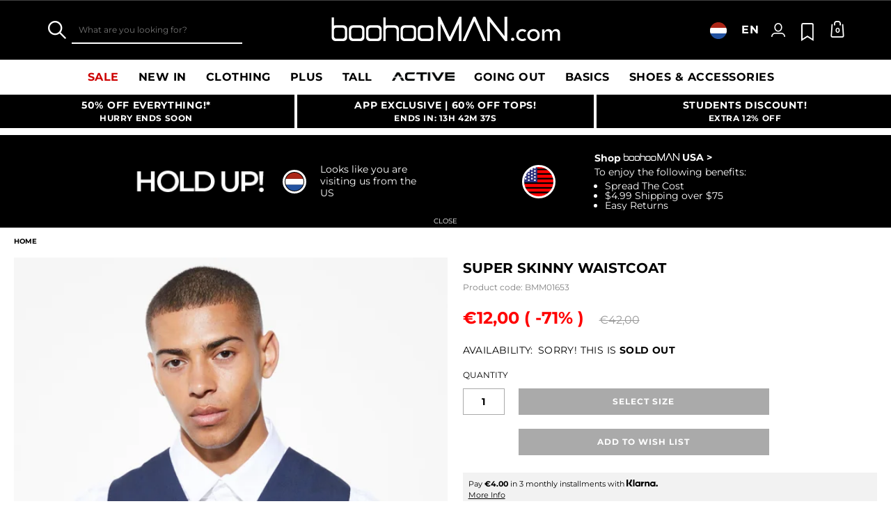

--- FILE ---
content_type: text/html;charset=UTF-8
request_url: https://www.boohooman.com/en-nl/super-skinny-waistcoat/BMM01653.html
body_size: 56331
content:
<!doctype html>
<html
data-cmp="Html"
lang="en-NL"
dir="ltr"
class="  country-nl"
>
<head>













































































<meta charset=UTF-8 />

<meta http-equiv="x-ua-compatible" content="ie=edge"/>

<meta name="viewport" content="width=device-width, initial-scale=1, maximum-scale=5"/>





















<title>Super Skinny Waistcoat | boohooMAN</title>




    <link rel="canonical" href="https://www.boohooman.com/en-nl/super-skinny-waistcoat/BMM01653.html" />





    
        <link rel="alternate" hreflang="en-us" href="https://www.boohooman.com/us/super-skinny-waistcoat/BMM01653.html" />
    
        <link rel="alternate" hreflang="en-au" href="https://www.boohooman.com/au/super-skinny-waistcoat/BMM01653.html" />
    
        <link rel="alternate" hreflang="en-gb" href="https://www.boohooman.com/super-skinny-waistcoat/BMM01653.html" />
    
        <link rel="alternate" hreflang="fr-fr" href="https://www.boohooman.com/fr/veston-super-skinny/BMM01653.html" />
    
        <link rel="alternate" hreflang="de-de" href="https://www.boohooman.com/de/super-skinny-weste/BMM01653.html" />
    
        <link rel="alternate" hreflang="en-ie" href="https://www.boohooman.com/ie/super-skinny-waistcoat/BMM01653.html" />
    
        <link rel="alternate" hreflang="en-nl" href="https://www.boohooman.com/en-nl/super-skinny-waistcoat/BMM01653.html" />
    
        <link rel="alternate" hreflang="nl-nl" href="https://www.boohooman.com/nl/super-skinny-fit-gilet/BMM01653.html" />
    
        <link rel="alternate" hreflang="it-it" href="https://www.boohooman.com/it/gilet-super-skinny-fit/BMM01653.html" />
    
        <link rel="alternate" hreflang="es-es" href="https://www.boohooman.com/es/chaleco-super-ajustado/BMM01653.html" />
    
        <link rel="alternate" hreflang="x-default" href="https://www.boohooman.com/eu/super-skinny-waistcoat/BMM01653.html" />
    



    <meta name="robots" content="index,follow" />



    <meta name="google-play-app" content="app-id=com.poqstudio.app.platform.boohoo">









    
    
    
        
        <meta property="og:image" content="//mediahub.boohooman.com/bmm01653_navy_xl?pdp.template" />
    
        
        <meta property="og:type" content="product" />
    
        
        <meta property="og:site_name" content="Boohoo MAN EU" />
    
        
        <meta property="og:title" content="Super Skinny Waistcoat | boohooMAN" />
    
        
        <meta property="og:url" content="https://www.boohooman.com/en-nl/super-skinny-waistcoat/BMM01653.html" />
    
        
        <meta property="og:description" content="Super Skinny Waistcoat" />
    

    
    
        <link rel="image_src" href="//mediahub.boohooman.com/bmm01653_navy_xl?pdp.template" />
    



<meta name="description" content="Shop Super Skinny Waistcoat at boohooMAN.com and upgrade your look! With our incredible range of Waistcoat, we are pretty sure we've got what you are looking for! Buy now!"/>
<meta name="keywords" content=""/>

<script type="text/javascript">//<!--
/* <![CDATA[ (head-active_data.js) */
var dw = (window.dw || {});
dw.ac = {
    _analytics: null,
    _events: [],
    _category: "",
    _searchData: "",
    _anact: "",
    _anact_nohit_tag: "",
    _analytics_enabled: "true",
    _timeZone: "Europe/London",
    _capture: function(configs) {
        if (Object.prototype.toString.call(configs) === "[object Array]") {
            configs.forEach(captureObject);
            return;
        }
        dw.ac._events.push(configs);
    },
	capture: function() { 
		dw.ac._capture(arguments);
		// send to CQ as well:
		if (window.CQuotient) {
			window.CQuotient.trackEventsFromAC(arguments);
		}
	},
    EV_PRD_SEARCHHIT: "searchhit",
    EV_PRD_DETAIL: "detail",
    EV_PRD_RECOMMENDATION: "recommendation",
    EV_PRD_SETPRODUCT: "setproduct",
    applyContext: function(context) {
        if (typeof context === "object" && context.hasOwnProperty("category")) {
        	dw.ac._category = context.category;
        }
        if (typeof context === "object" && context.hasOwnProperty("searchData")) {
        	dw.ac._searchData = context.searchData;
        }
    },
    setDWAnalytics: function(analytics) {
        dw.ac._analytics = analytics;
    },
    eventsIsEmpty: function() {
        return 0 == dw.ac._events.length;
    }
};
/* ]]> */
// -->
</script>
<script type="text/javascript">//<!--
/* <![CDATA[ (head-cquotient.js) */
var CQuotient = window.CQuotient = {};
CQuotient.clientId = 'bbdt-boohooman-EU';
CQuotient.realm = 'BDZW';
CQuotient.siteId = 'boohooman-EU';
CQuotient.instanceType = 'prd';
CQuotient.locale = 'en_NL';
CQuotient.fbPixelId = '__UNKNOWN__';
CQuotient.activities = [];
CQuotient.cqcid='';
CQuotient.cquid='';
CQuotient.cqeid='';
CQuotient.cqlid='';
CQuotient.apiHost='api.cquotient.com';
/* Turn this on to test against Staging Einstein */
/* CQuotient.useTest= true; */
CQuotient.useTest = ('true' === 'false');
CQuotient.initFromCookies = function () {
	var ca = document.cookie.split(';');
	for(var i=0;i < ca.length;i++) {
	  var c = ca[i];
	  while (c.charAt(0)==' ') c = c.substring(1,c.length);
	  if (c.indexOf('cqcid=') == 0) {
		CQuotient.cqcid=c.substring('cqcid='.length,c.length);
	  } else if (c.indexOf('cquid=') == 0) {
		  var value = c.substring('cquid='.length,c.length);
		  if (value) {
		  	var split_value = value.split("|", 3);
		  	if (split_value.length > 0) {
			  CQuotient.cquid=split_value[0];
		  	}
		  	if (split_value.length > 1) {
			  CQuotient.cqeid=split_value[1];
		  	}
		  	if (split_value.length > 2) {
			  CQuotient.cqlid=split_value[2];
		  	}
		  }
	  }
	}
}
CQuotient.getCQCookieId = function () {
	if(window.CQuotient.cqcid == '')
		window.CQuotient.initFromCookies();
	return window.CQuotient.cqcid;
};
CQuotient.getCQUserId = function () {
	if(window.CQuotient.cquid == '')
		window.CQuotient.initFromCookies();
	return window.CQuotient.cquid;
};
CQuotient.getCQHashedEmail = function () {
	if(window.CQuotient.cqeid == '')
		window.CQuotient.initFromCookies();
	return window.CQuotient.cqeid;
};
CQuotient.getCQHashedLogin = function () {
	if(window.CQuotient.cqlid == '')
		window.CQuotient.initFromCookies();
	return window.CQuotient.cqlid;
};
CQuotient.trackEventsFromAC = function (/* Object or Array */ events) {
try {
	if (Object.prototype.toString.call(events) === "[object Array]") {
		events.forEach(_trackASingleCQEvent);
	} else {
		CQuotient._trackASingleCQEvent(events);
	}
} catch(err) {}
};
CQuotient._trackASingleCQEvent = function ( /* Object */ event) {
	if (event && event.id) {
		if (event.type === dw.ac.EV_PRD_DETAIL) {
			CQuotient.trackViewProduct( {id:'', alt_id: event.id, type: 'raw_sku'} );
		} // not handling the other dw.ac.* events currently
	}
};
CQuotient.trackViewProduct = function(/* Object */ cqParamData){
	var cq_params = {};
	cq_params.cookieId = CQuotient.getCQCookieId();
	cq_params.userId = CQuotient.getCQUserId();
	cq_params.emailId = CQuotient.getCQHashedEmail();
	cq_params.loginId = CQuotient.getCQHashedLogin();
	cq_params.product = cqParamData.product;
	cq_params.realm = cqParamData.realm;
	cq_params.siteId = cqParamData.siteId;
	cq_params.instanceType = cqParamData.instanceType;
	cq_params.locale = CQuotient.locale;
	
	if(CQuotient.sendActivity) {
		CQuotient.sendActivity(CQuotient.clientId, 'viewProduct', cq_params);
	} else {
		CQuotient.activities.push({activityType: 'viewProduct', parameters: cq_params});
	}
};
/* ]]> */
// -->
</script>
<!-- Demandware Apple Pay -->

<style type="text/css">ISAPPLEPAY{display:inline}.dw-apple-pay-button,.dw-apple-pay-button:hover,.dw-apple-pay-button:active{background-color:black;background-image:-webkit-named-image(apple-pay-logo-white);background-position:50% 50%;background-repeat:no-repeat;background-size:75% 60%;border-radius:5px;border:1px solid black;box-sizing:border-box;margin:5px auto;min-height:30px;min-width:100px;padding:0}
.dw-apple-pay-button:after{content:'Apple Pay';visibility:hidden}.dw-apple-pay-button.dw-apple-pay-logo-white{background-color:white;border-color:white;background-image:-webkit-named-image(apple-pay-logo-black);color:black}.dw-apple-pay-button.dw-apple-pay-logo-white.dw-apple-pay-border{border-color:black}</style>



<meta name="google-site-verification" content="5rcXEhDMXw_BlEBfjTS16kw4cCV6wZkIW9ZOBHt5N34" />










<link rel="stylesheet" href="/on/demandware.static/Sites-boohooman-EU-Site/-/en_NL/v1768981073405/css/style_critical-path.css" />
<link rel="stylesheet" href="/on/demandware.static/Sites-boohooman-EU-Site/-/en_NL/v1768981073405/css/style.css" />


<style>
    .js .loader-indicator {
        background: url("/on/demandware.static/Sites-boohooman-EU-Site/-/default/dw2f22d323/images/loading-small.gif") no-repeat;
    }

    .js-app-banner .rating_bar, .js-app-banner .rating {
        background-image: url("/on/demandware.static/Sites-boohooman-EU-Site/-/default/dwcfaf25c2/images/rating.jpg");
    }   
</style>



















<link rel="prefetch" href="/on/demandware.static/Sites-boohooman-EU-Site/-/en_NL/v1768981073405/lib/magiczoom/magiczoom.min.js" as="script" />
<link rel="preload" href="/on/demandware.static/Sites-boohooman-EU-Site/-/en_NL/v1768981073405/lib/ampliance/amplience-sdk-client.min.js" as="script" />
<link rel="preconnect" href="https://wrs.adrsp.net"/>
<link rel="preconnect" href="https://custom-wrs.api.responsys.net/"/>
<link rel="preconnect" href="https://cdn0.forter.com/"/>
<link rel="preconnect" href="https://cdn9.forter.com/"/>
<link rel="preconnect" href="https://f.monetate.net"/>
<link rel="preconnect" href="https://monetate.net/"/>
<link rel="preconnect" href="https://vars.hotjar.com"/>
<link rel="preconnect" href="https://connect.facebook.net"/>
<link rel="preconnect" href="https://www.googletagmanager.com/"/>
<link rel="preconnect" href="https://www.googleadservices.com"/>
<link rel="preconnect" href="https://www.facebook.com"/>
<link rel="preconnect" href="https://www.google.com"/>
<link rel="preconnect" href="https://ib.adnxs.com"/>
<link rel="preconnect" href="https://boohooamplience.a.bigcontent.io"/>
<link rel="preconnect" href="https://www.google-analytics.com/"/>
<link rel="preconnect" href="https://vars.hotjar.com"/>
<link rel="preconnect" href="https://script.hotjar.com"/>
<link rel="preconnect" href="https://s.adroll.com/"/>
<link rel="preconnect" href="https://media.boohoo.com/"/>

<link rel="preload" href="https://www.boohooman.com/on/demandware.static/Sites-boohooman-EU-Site/-/en_NL/v1768981073405/js/app_boohooman-cartridge-js-imports-global-di-js.js" as="script" />
<link rel="preload" href="https://www.boohooman.com/on/demandware.static/Sites-boohooman-EU-Site/-/en_NL/v1768981073405/js/app_boohooman-cartridge-js-imports-product-di-js.js" as="script" />








<link rel="preconnect" href="//mediahub.boohooman.com/">
<script>
window.amplianceTemplates = [{"max":379,"templates":{"default":{"1x":"qlt=85&w=360&h=540&fit=ctn","2x":"qlt=85&w=329&h=494&fit=ctn","3x":"qlt=85&w=494&h=741&fit=ctn"},"plp":{"1x":"qlt=85&w=360&h=540&fit=ctn","2x":"qlt=85&w=329&h=494&fit=ctn","3x":"qlt=85&w=494&h=741&fit=ctn"},"recommendations":{"1x":"qlt=85&w=360&h=540&fit=ctn","2x":"qlt=85&w=329&h=494&fit=ctn","3x":"qlt=85&w=494&h=741&fit=ctn"},"recentlyviewed":{"1x":"qlt=85&w=360&h=540&fit=ctn","2x":"qlt=85&w=329&h=494&fit=ctn","3x":"qlt=85&w=494&h=741&fit=ctn"},"homepage":{"1x":"qlt=85&w=360&h=540&fit=ctn","2x":"qlt=85&w=329&h=494&fit=ctn","3x":"qlt=85&w=494&h=741&fit=ctn"},"order":{"1x":"qlt=85&w=140&h=0&fit=ctn","2x":"qlt=85&w=280&h=0&fit=ctn","3x":"qlt=85&w=420&h=0&fit=ctn"},"searchsuggestions":{"1x":"qlt=85&w=120&h=0&fit=ctn","2x":"qlt=85&w=240&h=0&fit=ctn","3x":"qlt=85&w=360&h=0&fit=ctn"},"minicartitem":{"1x":"qlt=85&w=85&h=0&fit=ctn","2x":"qlt=85&w=170&h=0&fit=ctn","3x":"qlt=85&w=255&h=0&fit=ctn"},"wishlist":{"1x":"qlt=85&w=120&h=0&fit=ctn","2x":"qlt=85&w=240&h=0&fit=ctn","3x":"qlt=85&w=360&h=0&fit=ctn"},"cartitem":{"1x":"qlt=85&w=145&h=0&fit=ctn","2x":"qlt=85&w=290&h=0&fit=ctn","3x":"qlt=85&w=435&h=0&fit=ctn"},"quickviewthumbnail":{"1x":"qlt=85&w=73&h=109&fit=ctn","2x":"quickviewthumbnail.mobile.template_2x","3x":"quickviewthumbnail.mobile.template_3x"},"productthumbnail":{"1x":"qlt=85&w=100&h=0&fit=ctn","2x":"qlt=85&w=200&h=0&fit=ctn","3x":"qlt=85&w=300&h=0&fit=ctn"},"productmain":{"1x":"qlt=85&w=696&h=0&fit=ctn","2x":"qlt=85&w=1454&h=0&fit=ctn","3x":"qlt=85&w=2181&h=0&fit=ctn"},"quickviewmain":{"1x":"qlt=85&w=696&h=0&fit=ctn","2x":"quickviewmain.mobile.template_2x","3x":"quickviewmain.mobile.template_3x"}}},{"min":380,"max":459,"templates":{"default":{"1x":"qlt=85&w=360&h=540&fit=ctn","2x":"qlt=85&w=329&h=494&fit=ctn","3x":"qlt=85&w=494&h=741&fit=ctn"},"plp":{"1x":"qlt=85&w=360&h=540&fit=ctn","2x":"qlt=85&w=329&h=494&fit=ctn","3x":"qlt=85&w=494&h=741&fit=ctn"},"recommendations":{"1x":"qlt=85&w=360&h=540&fit=ctn","2x":"qlt=85&w=329&h=494&fit=ctn","3x":"qlt=85&w=494&h=741&fit=ctn"},"recentlyviewed":{"1x":"qlt=85&w=360&h=540&fit=ctn","2x":"qlt=85&w=329&h=494&fit=ctn","3x":"qlt=85&w=494&h=741&fit=ctn"},"homepage":{"1x":"qlt=85&w=360&h=540&fit=ctn","2x":"qlt=85&w=329&h=494&fit=ctn","3x":"qlt=85&w=494&h=741&fit=ctn"},"order":{"1x":"qlt=85&w=140&h=0&fit=ctn","2x":"qlt=85&w=280&h=0&fit=ctn","3x":"qlt=85&w=420&h=0&fit=ctn"},"searchsuggestions":{"1x":"qlt=85&w=120&h=0&fit=ctn","2x":"qlt=85&w=240&h=0&fit=ctn","3x":"qlt=85&w=360&h=0&fit=ctn"},"minicartitem":{"1x":"qlt=85&w=85&h=0&fit=ctn","2x":"qlt=85&w=170&h=0&fit=ctn","3x":"qlt=85&w=255&h=0&fit=ctn"},"wishlist":{"1x":"qlt=85&w=120&h=0&fit=ctn","2x":"qlt=85&w=240&h=0&fit=ctn","3x":"qlt=85&w=360&h=0&fit=ctn"},"cartitem":{"1x":"qlt=85&w=145&h=0&fit=ctn","2x":"qlt=85&w=290&h=0&fit=ctn","3x":"qlt=85&w=435&h=0&fit=ctn"},"quickviewthumbnail":{"1x":"qlt=85&w=73&h=109&fit=ctn","2x":"quickviewthumbnail.mobile.template_2x","3x":"quickviewthumbnail.mobile.template_3x"},"productthumbnail":{"1x":"qlt=85&w=100&h=0&fit=ctn","2x":"qlt=85&w=200&h=0&fit=ctn","3x":"qlt=85&w=300&h=0&fit=ctn"},"productmain":{"1x":"qlt=85&w=696&h=0&fit=ctn","2x":"qlt=85&w=1454&h=0&fit=ctn","3x":"qlt=85&w=2181&h=0&fit=ctn"},"quickviewmain":{"1x":"qlt=85&w=696&h=0&fit=ctn","2x":"quickviewmain.mobile.template_2x","3x":"quickviewmain.mobile.template_3x"}}},{"min":460,"max":559,"templates":{"default":{"1x":"qlt=85&w=360&h=540&fit=ctn","2x":"qlt=85&w=409&h=614&fit=ctn","3x":"qlt=85&w=614&h=921&fit=ctn"},"plp":{"1x":"qlt=85&w=360&h=540&fit=ctn","2x":"qlt=85&w=409&h=614&fit=ctn","3x":"qlt=85&w=614&h=921&fit=ctn"},"recommendations":{"1x":"qlt=85&w=360&h=540&fit=ctn","2x":"qlt=85&w=409&h=614&fit=ctn","3x":"qlt=85&w=614&h=921&fit=ctn"},"recentlyviewed":{"1x":"qlt=85&w=360&h=540&fit=ctn","2x":"qlt=85&w=409&h=614&fit=ctn","3x":"qlt=85&w=614&h=921&fit=ctn"},"homepage":{"1x":"qlt=85&w=360&h=540&fit=ctn","2x":"qlt=85&w=409&h=614&fit=ctn","3x":"qlt=85&w=614&h=921&fit=ctn"},"order":{"1x":"qlt=85&w=140&h=0&fit=ctn","2x":"qlt=85&w=280&h=0&fit=ctn","3x":"qlt=85&w=420&h=0&fit=ctn"},"searchsuggestions":{"1x":"qlt=85&w=120&h=0&fit=ctn","2x":"qlt=85&w=240&h=0&fit=ctn","3x":"qlt=85&w=360&h=0&fit=ctn"},"minicartitem":{"1x":"qlt=85&w=85&h=0&fit=ctn","2x":"qlt=85&w=170&h=0&fit=ctn","3x":"qlt=85&w=255&h=0&fit=ctn"},"wishlist":{"1x":"qlt=85&w=120&h=0&fit=ctn","2x":"qlt=85&w=240&h=0&fit=ctn","3x":"qlt=85&w=360&h=0&fit=ctn"},"cartitem":{"1x":"qlt=85&w=145&h=0&fit=ctn","2x":"qlt=85&w=290&h=0&fit=ctn","3x":"qlt=85&w=435&h=0&fit=ctn"},"quickviewthumbnail":{"1x":"qlt=85&w=73&h=109&fit=ctn","2x":"quickviewthumbnail.mobile.template_2x","3x":"quickviewthumbnail.mobile.template_3x"},"productthumbnail":{"1x":"qlt=85&w=100&h=0&fit=ctn","2x":"qlt=85&w=200&h=0&fit=ctn","3x":"qlt=85&w=300&h=0&fit=ctn"},"productmain":{"1x":"qlt=85&w=696&h=0&fit=ctn","2x":"qlt=85&w=1454&h=0&fit=ctn","3x":"qlt=85&w=2181&h=0&fit=ctn"},"quickviewmain":{"1x":"qlt=85&w=696&h=0&fit=ctn","2x":"quickviewmain.mobile.template_2x","3x":"quickviewmain.mobile.template_3x"}}},{"min":560,"max":629,"templates":{"default":{"1x":"qlt=85&w=360&h=540&fit=ctn","2x":"qlt=85&w=509&h=764&fit=ctn","3x":"qlt=85&w=764&h=1146&fit=ctn"},"plp":{"1x":"qlt=85&w=360&h=540&fit=ctn","2x":"qlt=85&w=509&h=764&fit=ctn","3x":"qlt=85&w=764&h=1146&fit=ctn"},"recommendations":{"1x":"qlt=85&w=360&h=540&fit=ctn","2x":"qlt=85&w=509&h=764&fit=ctn","3x":"qlt=85&w=764&h=1146&fit=ctn"},"recentlyviewed":{"1x":"qlt=85&w=360&h=540&fit=ctn","2x":"qlt=85&w=509&h=764&fit=ctn","3x":"qlt=85&w=764&h=1146&fit=ctn"},"homepage":{"1x":"qlt=85&w=360&h=540&fit=ctn","2x":"qlt=85&w=509&h=764&fit=ctn","3x":"qlt=85&w=764&h=1146&fit=ctn"},"order":{"1x":"qlt=85&w=140&h=0&fit=ctn","2x":"qlt=85&w=280&h=0&fit=ctn","3x":"qlt=85&w=420&h=0&fit=ctn"},"searchsuggestions":{"1x":"qlt=85&w=120&h=0&fit=ctn","2x":"qlt=85&w=240&h=0&fit=ctn","3x":"qlt=85&w=360&h=0&fit=ctn"},"minicartitem":{"1x":"qlt=85&w=85&h=0&fit=ctn","2x":"qlt=85&w=170&h=0&fit=ctn","3x":"qlt=85&w=255&h=0&fit=ctn"},"wishlist":{"1x":"qlt=85&w=120&h=0&fit=ctn","2x":"qlt=85&w=240&h=0&fit=ctn","3x":"qlt=85&w=360&h=0&fit=ctn"},"cartitem":{"1x":"qlt=85&w=145&h=0&fit=ctn","2x":"qlt=85&w=290&h=0&fit=ctn","3x":"qlt=85&w=435&h=0&fit=ctn"},"quickviewthumbnail":{"1x":"qlt=85&w=73&h=109&fit=ctn","2x":"quickviewthumbnail.mobile.template_2x","3x":"quickviewthumbnail.mobile.template_3x"},"productthumbnail":{"1x":"qlt=85&w=100&h=0&fit=ctn","2x":"qlt=85&w=200&h=0&fit=ctn","3x":"qlt=85&w=300&h=0&fit=ctn"},"productmain":{"1x":"qlt=85&w=696&h=0&fit=ctn","2x":"qlt=85&w=1454&h=0&fit=ctn","3x":"qlt=85&w=2181&h=0&fit=ctn"},"quickviewmain":{"1x":"qlt=85&w=696&h=0&fit=ctn","2x":"quickviewmain.mobile.template_2x","3x":"quickviewmain.mobile.template_3x"}}},{"min":630,"max":767,"templates":{"default":{"1x":"qlt=85&w=360&h=540&fit=ctn","2x":"qlt=85&w=717&h=1075&fit=ctn","3x":"qlt=85&w=1076&h=1613&fit=ctn"},"plp":{"1x":"qlt=85&w=360&h=540&fit=ctn","2x":"qlt=85&w=579&h=868&fit=ctn","3x":"qlt=85&w=868&h=1302&fit=ctn"},"recommendations":{"1x":"qlt=85&w=249&h=374&sm=C","2x":"qlt=85&w=498&h=0&fit=ctn","3x":"qlt=85&w=747&h=0&fit=ctn"},"recentlyviewed":{"1x":"qlt=85&w=360&h=540&fit=ctn","2x":"qlt=85&w=579&h=868&fit=ctn","3x":"qlt=85&w=868&h=1302&fit=ctn"},"homepage":{"1x":"qlt=85&w=360&h=540&fit=ctn","2x":"qlt=85&w=579&h=868&fit=ctn","3x":"qlt=85&w=868&h=1302&fit=ctn"},"order":{"1x":"qlt=85&w=140&h=0&fit=ctn","2x":"qlt=85&w=280&h=0&fit=ctn","3x":"qlt=85&w=420&h=0&fit=ctn"},"searchsuggestions":{"1x":"qlt=85&w=120&h=0&fit=ctn","2x":"qlt=85&w=240&h=0&fit=ctn","3x":"qlt=85&w=360&h=0&fit=ctn"},"minicartitem":{"1x":"qlt=85&w=85&h=0&fit=ctn","2x":"qlt=85&w=170&h=0&fit=ctn","3x":"qlt=85&w=255&h=0&fit=ctn"},"wishlist":{"1x":"qlt=85&w=120&h=0&fit=ctn","2x":"qlt=85&w=240&h=0&fit=ctn","3x":"qlt=85&w=360&h=0&fit=ctn"},"cartitem":{"1x":"qlt=85&w=145&h=0&fit=ctn","2x":"qlt=85&w=290&h=0&fit=ctn","3x":"qlt=85&w=435&h=0&fit=ctn"},"quickviewthumbnail":{"1x":"qlt=85&w=73&h=109&fit=ctn","2x":"quickviewthumbnail.mobile.template_2x","3x":"quickviewthumbnail.mobile.template_3x"},"productthumbnail":{"1x":"qlt=85&w=100&h=0&fit=ctn","2x":"qlt=85&w=200&h=0&fit=ctn","3x":"qlt=85&w=300&h=0&fit=ctn"},"productmain":{"1x":"qlt=85&w=696&h=0&fit=ctn","2x":"qlt=85&w=1454&h=0&fit=ctn","3x":"qlt=85&w=2181&h=0&fit=ctn"},"quickviewmain":{"1x":"qlt=85&w=696&h=0&fit=ctn","2x":"quickviewmain.mobile.template_2x","3x":"quickviewmain.mobile.template_3x"}}},{"min":768,"max":1024,"templates":{"default":{"1x":"qlt=85&w=114&h=171&fit=ctn","2x":"qlt=85&w=228&h=342&fit=ctn","3x":"qlt=85&w=342&h=513&fit=ctn"},"plp":{"1x":"qlt=85&w=314&h=0&fit=ctn","2x":"qlt=85&w=628&h=0&fit=ctn","3x":"qlt=85&w=942&h=0&fit=ctn"},"recommendations":{"1x":"qlt=85&w=314&h=0&fit=ctn","2x":"qlt=85&w=628&h=0&fit=ctn","3x":"qlt=85&w=942&h=0&fit=ctn"},"recentlyviewed":{"1x":"qlt=85&w=314&h=0&fit=ctn","2x":"qlt=85&w=628&h=0&fit=ctn","3x":"qlt=85&w=942&h=0&fit=ctn"},"homepage":{"1x":"qlt=85&w=240&h=357&fit=ctn","2x":"qlt=85&w=480&h=714&fit=ctn","3x":"qlt=85&w=720&h=1071&fit=ctn"},"order":{"1x":"qlt=85&w=120&h=0&fit=ctn","2x":"qlt=85&w=240&h=0&fit=ctn","3x":"qlt=85&w=360&h=0&fit=ctn"},"searchsuggestions":{"1x":"qlt=85&w=115&h=0&fit=ctn","2x":"qlt=85&w=230&h=0&fit=ctn","3x":"qlt=85&w=345&h=0&fit=ctn"},"minicartitem":{"1x":"qlt=85&w=85&h=0&fit=ctn","2x":"qlt=85&w=170&h=0&fit=ctn","3x":"qlt=85&w=255&h=0&fit=ctn"},"wishlist":{"1x":"qlt=85&w=115&h=0&fit=ctn","2x":"qlt=85&w=230&h=0&fit=ctn","3x":"qlt=85&w=345&h=0&fit=ctn"},"cartitem":{"1x":"qlt=85&w=120&h=0&fit=ctn","2x":"qlt=85&w=240&h=0&fit=ctn","3x":"qlt=85&w=240&h=0&fit=ctn"},"quickviewthumbnail":{"1x":"qlt=85&w=76&h=113&fit=ctn","2x":"quickviewthumbnail.tablet.template_2x","3x":"quickviewthumbnail.tablet.template_3x"},"productthumbnail":{"1x":"qlt=85&w=98&h=146&fit=ctn","2x":"qlt=85&w=196&h=0&fit=ctn","3x":"qlt=85&w=294&h=0&fit=ctn"},"productmain":{"1x":"qlt=85&w=990&h=0&fit=ctn","2x":"qlt=85&w=990&h=0&fit=ctn","3x":"qlt=85&w=1485&h=0&fit=ctn"},"quickviewmain":{"1x":"qlt=85&w=296&h=445&fit=ctn","2x":"quickviewmain.tablet.template_2x","3x":"quickviewmain.tablet.template_3x"}}},{"min":1025,"max":1279,"templates":{"default":{"1x":"qlt=85&w=205&h=308&fit=ctn","2x":"qlt=85&w=410&h=616&fit=ctn","3x":"qlt=85&w=615&h=924&fit=ctn"},"plp":{"1x":"qlt=85&w=205&h=308&fit=ctn","2x":"qlt=85&w=410&h=616&fit=ctn","3x":"qlt=85&w=615&h=924&fit=ctn"},"recommendations":{"1x":"qlt=85&w=231&h=0&fit=ctn","2x":"qlt=85&w=462&h=0&fit=ctn","3x":"qlt=85&w=693&h=0&fit=ctn"},"recentlyviewed":{"1x":"qlt=85&w=231&h=0&fit=ctn","2x":"qlt=85&w=462&h=0&fit=ctn","3x":"qlt=85&w=693&h=0&fit=ctn"},"homepage":{"1x":"qlt=85&w=240&h=357&fit=ctn","2x":"qlt=85&w=480&h=714&fit=ctn","3x":"qlt=85&w=720&h=1071&fit=ctn"},"order":{"1x":"qlt=85&w=120&h=0&fit=ctn","2x":"qlt=85&w=240&h=0&fit=ctn","3x":"qlt=85&w=360&h=0&fit=ctn"},"searchsuggestions":{"1x":"qlt=85&w=115&h=0&fit=ctn","2x":"qlt=85&w=230&h=0&fit=ctn","3x":"qlt=85&w=345&h=0&fit=ctn"},"minicartitem":{"1x":"qlt=85&w=85&h=0&fit=ctn","2x":"qlt=85&w=170&h=0&fit=ctn","3x":"qlt=85&w=255&h=0&fit=ctn"},"wishlist":{"1x":"qlt=85&w=115&h=0&fit=ctn","2x":"qlt=85&w=230&h=0&fit=ctn","3x":"qlt=85&w=345&h=0&fit=ctn"},"cartitem":{"1x":"qlt=85&w=120&h=0&fit=ctn","2x":"qlt=85&w=240&h=0&fit=ctn","3x":"qlt=85&w=240&h=0&fit=ctn"},"quickviewthumbnail":{"1x":"qlt=85&w=76&h=113&fit=ctn","2x":"quickviewthumbnail.tablet.template_2x","3x":"quickviewthumbnail.tablet.template_3x"},"productthumbnail":{"1x":"qlt=85&w=98&h=146&fit=ctn","2x":"qlt=85&w=196&h=0&fit=ctn","3x":"qlt=85&w=294&h=0&fit=ctn"},"productmain":{"1x":"qlt=85&w=990&h=0&fit=ctn","2x":"qlt=85&w=990&h=0&fit=ctn","3x":"qlt=85&w=1485&h=0&fit=ctn"},"quickviewmain":{"1x":"qlt=85&w=296&h=445&fit=ctn","2x":"quickviewmain.tablet.template_2x","3x":"quickviewmain.tablet.template_3x"}}},{"min":1280,"max":1365,"templates":{"default":{"1x":"qlt=85&w=205&h=307&fit=ctn","2x":"qlt=85&w=410&h=614&fit=ctn","3x":"qlt=85&w=615&h=921&fit=ctn"},"plp":{"1x":"qlt=85&w=205&h=307&fit=ctn","2x":"qlt=85&w=410&h=614&fit=ctn","3x":"qlt=85&w=615&h=921&fit=ctn"},"recommendations":{"1x":"qlt=85&w=242&h=0&fit=ctn","2x":"qlt=85&w=484&h=0&fit=ctn","3x":"qlt=85&w=726&h=0&fit=ctn"},"recentlyviewed":{"1x":"qlt=85&w=242&h=0&fit=ctn","2x":"qlt=85&w=484&h=0&fit=ctn","3x":"qlt=85&w=726&h=0&fit=ctn"},"homepage":{"1x":"qlt=85&w=253&h=378&fit=ctn","2x":"qlt=85&w=506&h=756&fit=ctn","3x":"qlt=85&w=759&h=1134&fit=ctn"},"order":{"1x":"qlt=85&w=120&h=0&fit=ctn","2x":"qlt=85&w=240&h=0&fit=ctn","3x":"qlt=85&w=360&h=0&fit=ctn"},"searchsuggestions":{"1x":"qlt=85&w=115&h=0&fit=ctn","2x":"qlt=85&w=230&h=0&fit=ctn","3x":"qlt=85&w=345&h=0&fit=ctn"},"minicartitem":{"1x":"qlt=85&w=85&h=0&fit=ctn","2x":"qlt=85&w=170&h=0&fit=ctn","3x":"qlt=85&w=255&h=0&fit=ctn"},"wishlist":{"1x":"qlt=85&w=115&h=0&fit=ctn","2x":"qlt=85&w=230&h=0&fit=ctn","3x":"qlt=85&w=345&h=0&fit=ctn"},"cartitem":{"1x":"w=120&h=0&fit=ctn","2x":"qlt=85&w=240&h=0&fit=ctn","3x":"qlt=85&w=360&h=0&fit=ctn"},"quickviewthumbnail":{"1x":"qlt=85&w=78&h=116&fit=ctn","2x":"quickviewthumbnail.template_2x","3x":"quickviewthumbnail.template_3x"},"productthumbnail":{"1x":"qlt=85&w=112&h=167&fit=ctn","2x":"qlt=85&w=200&h=0&fit=ctn","3x":"qlt=85&w=300&h=0&fit=ctn"},"productmain":{"1x":"qlt=85&w=556&h=0&fit=ctn","2x":"qlt=85&w=1112&h=0&fit=ctn","3x":"qlt=90&w=1668&h=0&fit=ctn"},"quickviewmain":{"1x":"qlt=85&w=373&h=561&fit=ctn","2x":"quickviewmain.template_2x","3x":"quickviewmain.template_3x"}}},{"min":1366,"max":1535,"templates":{"default":{"1x":"qlt=85&w=243&h=364&fit=ctn","2x":"qlt=85&w=486&h=728&fit=ctn","3x":"qlt=85&w=729&h=1092&fit=ctn"},"plp":{"1x":"qlt=85&w=243&h=364&fit=ctn","2x":"qlt=85&w=486&h=728&fit=ctn","3x":"qlt=85&w=729&h=1092&fit=ctn"},"recommendations":{"1x":"qlt=85&w=249&h=0&fit=ctn","2x":"qlt=85&w=498&h=0&fit=ctn","3x":"qlt=85&w=747&h=0&fit=ctn"},"recentlyviewed":{"1x":"qlt=85&w=249&h=0&fit=ctn","2x":"qlt=85&w=498&h=0&fit=ctn","3x":"qlt=85&w=747&h=0&fit=ctn"},"homepage":{"1x":"qlt=85&w=287&h=429&fit=ctn","2x":"qlt=85&w=574&h=858&fit=ctn","3x":"qlt=85&w=861&h=1287&fit=ctn"},"order":{"1x":"qlt=85&w=120&h=0&fit=ctn","2x":"qlt=85&w=240&h=0&fit=ctn","3x":"qlt=85&w=360&h=0&fit=ctn"},"searchsuggestions":{"1x":"qlt=85&w=115&h=0&fit=ctn","2x":"qlt=85&w=230&h=0&fit=ctn","3x":"qlt=85&w=345&h=0&fit=ctn"},"minicartitem":{"1x":"qlt=85&w=85&h=0&fit=ctn","2x":"qlt=85&w=170&h=0&fit=ctn","3x":"qlt=85&w=255&h=0&fit=ctn"},"wishlist":{"1x":"qlt=85&w=115&h=0&fit=ctn","2x":"qlt=85&w=230&h=0&fit=ctn","3x":"qlt=85&w=345&h=0&fit=ctn"},"cartitem":{"1x":"w=120&h=0&fit=ctn","2x":"qlt=85&w=240&h=0&fit=ctn","3x":"qlt=85&w=360&h=0&fit=ctn"},"quickviewthumbnail":{"1x":"qlt=85&w=78&h=116&fit=ctn","2x":"quickviewthumbnail.template_2x","3x":"quickviewthumbnail.template_3x"},"productthumbnail":{"1x":"qlt=85&w=112&h=167&fit=ctn","2x":"qlt=85&w=200&h=0&fit=ctn","3x":"qlt=85&w=300&h=0&fit=ctn"},"productmain":{"1x":"qlt=85&w=556&h=0&fit=ctn","2x":"qlt=85&w=1112&h=0&fit=ctn","3x":"qlt=90&w=1668&h=0&fit=ctn"},"quickviewmain":{"1x":"qlt=85&w=373&h=561&fit=ctn","2x":"quickviewmain.template_2x","3x":"quickviewmain.template_3x"}}},{"min":1536,"templates":{"default":{"1x":"qlt=85&w=249&h=366&sm=C","2x":"qlt=85&w=498&h=732&sm=C","3x":"qlt=85&w=747&h=1098&sm=C"},"plp":{"1x":"qlt=85&w=249&h=366&sm=C","2x":"qlt=85&w=498&h=732&sm=C","3x":"qlt=85&w=747&h=1098&sm=C"},"recommendations":{"1x":"qlt=85&w=249&h=374&sm=C","2x":"qlt=85&w=498&h=0&fit=ctn","3x":"qlt=85&w=747&h=0&fit=ctn"},"recentlyviewed":{"1x":"qlt=85&w=249&h=374&sm=C","2x":"qlt=85&w=498&h=0&fit=ctn","3x":"qlt=85&w=747&h=0&fit=ctn"},"homepage":{"1x":"qlt=85&w=364&h=546&fit=ctn","2x":"qlt=85&w=728&h=1092&fit=ctn","3x":"qlt=85&w=1092&h=1638&fit=ctn"},"order":{"1x":"qlt=85&w=120&h=0&fit=ctn","2x":"qlt=85&w=240&h=0&fit=ctn","3x":"qlt=85&w=360&h=0&fit=ctn"},"searchsuggestions":{"1x":"qlt=85&w=115&h=0&fit=ctn","2x":"qlt=85&w=230&h=0&fit=ctn","3x":"qlt=85&w=345&h=0&fit=ctn"},"minicartitem":{"1x":"qlt=85&w=85&h=0&fit=ctn","2x":"qlt=85&w=170&h=0&fit=ctn","3x":"qlt=85&w=255&h=0&fit=ctn"},"wishlist":{"1x":"qlt=85&w=115&h=0&fit=ctn","2x":"qlt=85&w=230&h=0&fit=ctn","3x":"qlt=85&w=345&h=0&fit=ctn"},"cartitem":{"1x":"w=120&h=0&fit=ctn","2x":"qlt=85&w=240&h=0&fit=ctn","3x":"qlt=85&w=360&h=0&fit=ctn"},"quickviewthumbnail":{"1x":"qlt=85&w=78&h=116&fit=ctn","2x":"quickviewthumbnail.template_2x","3x":"quickviewthumbnail.template_3x"},"productthumbnail":{"1x":"qlt=85&w=112&h=167&fit=ctn","2x":"qlt=85&w=200&h=0&fit=ctn","3x":"qlt=85&w=300&h=0&fit=ctn"},"productmain":{"1x":"qlt=85&w=556&h=0&fit=ctn","2x":"qlt=85&w=1112&h=0&fit=ctn","3x":"qlt=90&w=1668&h=0&fit=ctn"},"quickviewmain":{"1x":"qlt=85&w=373&h=561&fit=ctn","2x":"quickviewmain.template_2x","3x":"quickviewmain.template_3x"}}}];
window.largeImg = {"url":{"1x":"qlt=85&w=556&h=0&fit=ctn","2x":"qlt=85&w=1112&h=0&fit=ctn","3x":"qlt=90&w=1668&h=0&fit=ctn"},"urlMobile":{"1x":"qlt=85&w=696&h=0&fit=ctn","2x":"qlt=85&w=1454&h=0&fit=ctn","3x":"qlt=85&w=2181&h=0&fit=ctn"},"urlTablet":{"1x":"qlt=85&w=990&h=0&fit=ctn","2x":"qlt=85&w=990&h=0&fit=ctn","3x":"qlt=85&w=1485&h=0&fit=ctn"},"hires":{"1x":"qlt=75&w=1000&h=1500&fit=ctn&fmt=jpeg&crop=0.0,0.0,0.0,0.0&bgc=FFFFFF","2x":"productmain.hires.template_2x","3x":"productmain.hires.template_3x"}};
(function() {
window.isWebPSupported = localStorage && localStorage.getItem('isWebPSupported');
if (window.isWebPSupported) {
return;
}
var webp = new Image();
webp.onload = function() {
localStorage && localStorage.setItem('isWebPSupported', true);
window.isWebPSupported = true;
};
webp.src = '[data-uri]';
}) ()
</script>
<script src="/on/demandware.static/Sites-boohooman-EU-Site/-/en_NL/v1768981073405/lib/lazysizes.js" type="text/javascript" defer async></script>



<script type="text/javascript">
if (/MSIE \d|Trident.*rv:/.test(navigator.userAgent)) {
document.write('<script src="/on/demandware.static/Sites-boohooman-EU-Site/-/en_NL/v1768981073405/lib/picturefill.min.js" type="text/javascript" async><\/script>');
}
window.onBambuserLiveShoppingReady = function(player) {};
</script>

<script async="async" src="https://www.boohooman.com/on/demandware.static/Sites-boohooman-EU-Site/-/en_NL/v1768981073405/lib/cssrelpreload.min.js"></script>

<link rel="preload" href="/on/demandware.static/Sites-boohooman-EU-Site/-/default/dw963d535a/fonts/montserrat/Montserrat-Regular.woff2" as="font" type="font/woff2" crossorigin/>
<link rel="preload" href="/on/demandware.static/Sites-boohooman-EU-Site/-/default/dwf86f3b3d/fonts/montserrat/Montserrat-Bold.woff2" as="font" type="font/woff2" crossorigin/>

<style>
    @font-face {
        font-family: "montserrat";
        src: local("Montserrat Regular"),
            local("Montserrat-Regular"),
            url("/on/demandware.static/Sites-boohooman-EU-Site/-/default/dw963d535a/fonts/montserrat/Montserrat-Regular.woff2") format("woff2"),
            url("/on/demandware.static/Sites-boohooman-EU-Site/-/default/dw779cc7de/fonts/montserrat/Montserrat-Regular.woff") format("woff");
        font-weight: 400;
        font-display: swap;
        font-style: normal;
    }

    @font-face {
        font-family: "montserrat";
        src: local("Montserrat Bold"),
            local("Montserrat-Bold"),
            url("/on/demandware.static/Sites-boohooman-EU-Site/-/default/dwf86f3b3d/fonts/montserrat/Montserrat-Bold.woff2") format("woff2"),
            url("/on/demandware.static/Sites-boohooman-EU-Site/-/default/dw301773a5/fonts/montserrat/Montserrat-Bold.woff") format("woff");
        font-weight: 700;
        font-display: swap;
        font-style: normal;
    }

    @font-face {
        font-family: "montserrat-medium";
        src: local("Montserrat Medium"),
            local("Montserrat-Medium"),
            url("/on/demandware.static/Sites-boohooman-EU-Site/-/default/dw98e93c68/fonts/montserrat/Montserrat-Medium.woff2") format("woff2"),
            url("/on/demandware.static/Sites-boohooman-EU-Site/-/default/dwe3bb64f9/fonts/montserrat/Montserrat-Medium.woff") format("woff");
        font-weight: 400;
        font-display: swap;
        font-style: normal;
    }

    @font-face {
        font-family: "montserrat-extra-bold";
        src: local("Montserrat Extra Bold"),
            local("MontserratExtra-Bold"),
            url("/on/demandware.static/Sites-boohooman-EU-Site/-/default/dw34aa6bf9/fonts/montserrat/Montserrat-ExtraBold.woff2") format("woff2"),
            url("/on/demandware.static/Sites-boohooman-EU-Site/-/default/dw207b4638/fonts/montserrat/Montserrat-ExtraBold.woff") format("woff");
        font-weight: 700;
        font-display: swap;
        font-style: normal;
    }

    @font-face {
        font-family: "montserrat-black";
        src: local("Montserrat Black"),
            local("Montserrat-Black"),
            url("/on/demandware.static/Sites-boohooman-EU-Site/-/default/dwb0406292/fonts/montserrat/Montserrat-Black.woff2") format("woff2"),
            url("/on/demandware.static/Sites-boohooman-EU-Site/-/default/dw158eb663/fonts/montserrat/Montserrat-Black.woff") format("woff");
        font-weight: 900;
        font-display: swap;
        font-style: normal;
    }
</style>

<link rel="preload" href="/on/demandware.static/Sites-boohooman-EU-Site/-/default/dw1a39166f/fonts/icons.woff2" as="font" type="font/woff2" crossorigin>

<style>
    @font-face {
        font-family: "icons";
        src: url("/on/demandware.static/Sites-boohooman-EU-Site/-/default/dw1a39166f/fonts/icons.woff2") format('woff2'),
        url("/on/demandware.static/Sites-boohooman-EU-Site/-/default/dw96621313/fonts/icons.woff") format('woff'),
        url("/on/demandware.static/Sites-boohooman-EU-Site/-/en_NL/v1768981073405/fonts/icons.eot?#iefix") format('embedded-opentype'),
        url("/on/demandware.static/Sites-boohooman-EU-Site/-/default/dw7149cce9/fonts/icons.ttf") format('truetype'),
        url("/on/demandware.static/Sites-boohooman-EU-Site/-/en_NL/v1768981073405/fonts/icons.svg#icons") format('svg');
        font-weight: normal;
        font-style: normal;
        font-display: swap;
    }
</style>




<link rel="stylesheet" href="/on/demandware.static/Sites-boohooman-EU-Site/-/en_NL/v1768981073405/css/style_product.css" />





	 


	














































































    















<style>
    .home-container .tab-label .de-title,
    .home-container .tab-label .fr-title,
    .country-fr .home-container .tab-label .de-title,
    .country-fr .home-container .tab-label .en-title,
    .country-de .home-container .tab-label .fr-title,
    .country-de .home-container .tab-label .en-title,
    .home-container .recommendations-tab-label .de-title,
    .home-container .recommendations-tab-label .fr-title,
    .country-fr .home-container .recommendations-tab-label .de-title,
    .country-fr .home-container .recommendations-tab-label .en-title,
    .country-de .home-container .recommendations-tab-label .fr-title,
    .country-de .home-container .recommendations-tab-label .en-title {
        display: none;
    }

    .country-de .home-container .tab-label .de-title,
    .country-fr .home-container .tab-label .fr-title,    
    .country-de .home-container .recommendations-tab-label .de-title,
    .country-fr .home-container .recommendations-tab-label .fr-title {
        display: inline;
    }
</style>














<style>

    .fd-410-redesign .mobile-main-navigation {
        overflow-x: hidden;
        overflow-y: scroll;
        background-color: #fff !important;
    }

    .fd-410-redesign #mobile-navigation .main-menu {
        overflow-y: visible;
        overflow-x: visible;
    }

    .fd-410-redesign #mobile-navigation .mobile-nav-header {
        background-color: #2f2f2f;
    }

    .fd-410-redesign #mobile-navigation .has-been-viewed > li {    
        position: absolute;
        top: 0;
        left: 0;
        width: 100%;
    }

    .fd-410-redesign .header-banner-timer {
        padding: 0 !important;
    }

    .fd-410-redesign .header-banner-timer > * {
        padding: 5px !important;
    }

    .fd-410-redesign #mobile-navigation .link-tab>.menu-item {
        font-size: 16px;
        display: -ms-flexbox;
        display: flex;
        -ms-flex-align: center;
        align-items: center;
        -ms-flex-pack: justify;
        justify-content: space-between;
        padding: 0 20px;
        background: #fafafa;
        margin: 10px 0;
        text-transform: uppercase;
        text-align: center;
    }
    
</style>














<style>
.adroll_consent_container {
right: 1px;
}
</style>






















<style>
.header-search-form .header-search-form-fieldset input.js-header-search-input.header-search-input {
    display: block !important;
    border-bottom: 2px solid white;
}
</style>














<style>
#tab-content1 .product-tile .product-pricing-flex-inner {
justify-content: center;
}
</style>














<style>
.level-1>li.gunna-menu-item>a .category-thumb {
    max-height: 25px;
    top: 8px;
}

.js-mega-menu-toggle-enable {
padding: 8px 12px;
}

.js-mega-menu-toggle-enable .toggle-image {
max-height: 23px !important;
}

.mobile-mega-menu-toggles .mega-menu-content-toggle.active .toggle-image  {
filter: contrast(1) !important;
}

.mobile-mega-menu-toggles .mega-menu-content-toggle .toggle-image  {
filter: contrast(0);
}
</style>














<style>
@media only screen and (max-width: 767px) {
    .non-returnable-message, .pdp-main .partnered-brand-badge {clear:both; float:left}
}
</style>














<script>
!function(t,e,n,s,a,c,i,o,p){t.AppsFlyerSdkObject=a,t.AF=t.AF||function(){(t.AF.q=t.AF.q||[]).push([Date.now()].concat(Array.prototype.slice.call(arguments)))},t.AF.id=t.AF.id||i,t.AF.plugins={},o=e.createElement(n),p=e.getElementsByTagName(n)[0],o.async=1,o.src="https://websdk.appsflyer.com?"+(c.length>0?"st="+c.split(",").sort().join(",")+"&":"")+(i.length>0?"af_id="+i:""),p.parentNode.insertBefore(o,p)}(window,document,"script",0,"AF","banners",{banners: {key: "d040b43f-b9fc-474e-8972-1472bc811a4d"}});
AF('banners', 'showBanner')
</script>




 
	








<link href="/on/demandware.static/Sites-boohooman-EU-Site/-/default/dwb0de9020/images/favicon.ico" rel="shortcut icon" />

<link rel="apple-touch-icon" href="https://www.boohooman.com/on/demandware.static/-/Library-Sites-boohooman-content-global/en_NL/v1768981073405/images/touch/apple-touch-icon-192.png" />

<link rel="preload" href="/on/demandware.static/Sites-boohooman-EU-Site/-/en_NL/v1768981073405/lib/lazysizes.js" as="script" />

<link rel="preload" href="/on/demandware.static/Sites-boohooman-EU-Site/-/en_NL/v1768981073405/lib/jquery/jquery-3.5.1.min.js" as="script" />
<link rel="preload" href="/on/demandware.static/Sites-boohooman-EU-Site/-/en_NL/v1768981073405/js/app.js" as="script" />


<script src="/on/demandware.static/Sites-boohooman-EU-Site/-/en_NL/v1768981073405/js/disabled_sw.js"></script>

<script src="/on/demandware.static/Sites-boohooman-EU-Site/-/en_NL/v1768981073405/lib/device.min.js" type="text/javascript" defer></script>
<noscript>
<style>
.js-required {
display: none !important;
}
</style>
</noscript>



<script data-cmp="TrustBadgeScript"
type="text/javascript"
async
data-json-config='null'
></script>




<style>.xnpe_async_hide{opacity:0 !important}</style>
<script>
!function(e,n,t,i,o,r){var a=4e3,c="xnpe_async_hide";function s(e){return e.reduce((function(e,n){return e[n]=function(){e._.push([n.toString(),arguments])},e}),{_:[]})}function m(e,n,t){var i=t.createElement(n);i.src=e;var o=t.getElementsByTagName(n)[0];return o.parentNode.insertBefore(i,o),i}r.target=r.target||"https://api.exponea.com",r.file_path=r.file_path||r.target+"/js/exponea.min.js",e[t]=s(["anonymize","initialize","identify","update","track","trackLink","trackEnhancedEcommerce","getHtml","showHtml","showBanner","showWebLayer","ping","getAbTest","loadDependency","getRecommendation","reloadWebLayers"]),e[t].notifications=s(["isAvailable","isSubscribed","subscribe","unsubscribe"]),e[t].snippetVersion="v2.1.0",function(e,n,t){e[n]["_"+t]={},e[n]["_"+t].nowFn=e[t]&&e[t].now?e[t].now.bind(e[t]):Date.now,e[n]["_"+t].snippetStartTime=e[n]["_"+t].nowFn()}(e,t,"performance"),function(e,n,t,i,o,r){e[o]={sdk:e[i],sdkObjectName:i,skipExperiments:!!t.new_experiments,sign:t.token+"/"+(r.exec(n.cookie)||["","new"])[1],path:t.target}}(e,n,r,t,o,RegExp("__exponea_etc__"+"=([\w-]+)")),function(e,n,t){m(e.file_path,n,t)}(r,i,n),function(e,n,t,i,o,r,s){if(e.new_experiments){!0===e.new_experiments&&(e.new_experiments={});var p=e.new_experiments.hide_class||c,u=e.new_experiments.timeout||a,_=encodeURIComponent(r.location.href.split("#")[0]),l=e.target+"/webxp/"+n+"/"+r[t].sign+"/modifications.min.js?http-referer="+_+"&timeout="+u+"ms";"sync"===e.new_experiments.mode&&r.localStorage.getItem("__exponea__sync_modifications__")?function(e,n,t,i,o){t[o][n]="<"+n+' src="'+e+'"></'+n+">",i.writeln(t[o][n]),i.writeln("<"+n+">!"+o+".init && document.writeln("+o+"."+n+'.replace("/'+n+'/", "/'+n+'-async/").replace("><", " async><"))</'+n+">")}(l,n,r,s,t):function(e,n,t,i,o,r,a,c){r.documentElement.classList.add(e);var s=m(t,i,r);function p(){o[c].init||m(t.replace("/"+i+"/","/"+i+"-async/"),i,r)}function u(){r.documentElement.classList.remove(e)}s.onload=p,s.onerror=p,o.setTimeout(u,n),o[a]._revealPage=u}(p,u,l,n,r,s,o,t)}}(r,i,o,0,t,e,n),function(e,n,t){e[n].start=function(i){i&&Object.keys(i).forEach((function(e){return t[e]=i[e]})),e[n].initialize(t)}}(e,t,r)}(window,document,"exponea","script","webxpClient",{
target: "https://api.e.boohooman.com",
token: "c91f6ae6-92e1-11eb-879a-f6c634eb685d",
compliance: {
opt_in: false
},

new_experiments: { mode: "async" },
track: {
visits: true,
google_analytics: false,
default_properties: {
data_source: "GTM",
language: "en",
currencyCode: "EUR",
domain: "demandware.net"
}
}
});

const groupId = "C0003";
window.addEventListener('OneTrustGroupsUpdated', function (e) {
const consentGroups = e.detail;
if (e.detail instanceof Array && e.detail.indexOf(groupId) >= 0) {
exponea.start();
}
});

function docReady(fn) {
// see if DOM is already available
if (document.readyState === "complete" || document.readyState === "interactive") {
// call on next available tick
setTimeout(fn, 1);
} else {
document.addEventListener("DOMContentLoaded", fn);
}
}
</script>



























<script>(window.BOOMR_mq=window.BOOMR_mq||[]).push(["addVar",{"rua.upush":"false","rua.cpush":"true","rua.upre":"false","rua.cpre":"true","rua.uprl":"false","rua.cprl":"false","rua.cprf":"false","rua.trans":"SJ-64311034-b814-45c7-87dc-f98c4aec82d9","rua.cook":"false","rua.ims":"false","rua.ufprl":"false","rua.cfprl":"false","rua.isuxp":"false","rua.texp":"norulematch","rua.ceh":"false","rua.ueh":"false","rua.ieh.st":"0"}]);</script>
                              <script>!function(e){var n="https://s.go-mpulse.net/boomerang/";if("False"=="True")e.BOOMR_config=e.BOOMR_config||{},e.BOOMR_config.PageParams=e.BOOMR_config.PageParams||{},e.BOOMR_config.PageParams.pci=!0,n="https://s2.go-mpulse.net/boomerang/";if(window.BOOMR_API_key="56SDH-P5B24-K5E2U-46CRX-7ZLNC",function(){function e(){if(!o){var e=document.createElement("script");e.id="boomr-scr-as",e.src=window.BOOMR.url,e.async=!0,i.parentNode.appendChild(e),o=!0}}function t(e){o=!0;var n,t,a,r,d=document,O=window;if(window.BOOMR.snippetMethod=e?"if":"i",t=function(e,n){var t=d.createElement("script");t.id=n||"boomr-if-as",t.src=window.BOOMR.url,BOOMR_lstart=(new Date).getTime(),e=e||d.body,e.appendChild(t)},!window.addEventListener&&window.attachEvent&&navigator.userAgent.match(/MSIE [67]\./))return window.BOOMR.snippetMethod="s",void t(i.parentNode,"boomr-async");a=document.createElement("IFRAME"),a.src="about:blank",a.title="",a.role="presentation",a.loading="eager",r=(a.frameElement||a).style,r.width=0,r.height=0,r.border=0,r.display="none",i.parentNode.appendChild(a);try{O=a.contentWindow,d=O.document.open()}catch(_){n=document.domain,a.src="javascript:var d=document.open();d.domain='"+n+"';void(0);",O=a.contentWindow,d=O.document.open()}if(n)d._boomrl=function(){this.domain=n,t()},d.write("<bo"+"dy onload='document._boomrl();'>");else if(O._boomrl=function(){t()},O.addEventListener)O.addEventListener("load",O._boomrl,!1);else if(O.attachEvent)O.attachEvent("onload",O._boomrl);d.close()}function a(e){window.BOOMR_onload=e&&e.timeStamp||(new Date).getTime()}if(!window.BOOMR||!window.BOOMR.version&&!window.BOOMR.snippetExecuted){window.BOOMR=window.BOOMR||{},window.BOOMR.snippetStart=(new Date).getTime(),window.BOOMR.snippetExecuted=!0,window.BOOMR.snippetVersion=12,window.BOOMR.url=n+"56SDH-P5B24-K5E2U-46CRX-7ZLNC";var i=document.currentScript||document.getElementsByTagName("script")[0],o=!1,r=document.createElement("link");if(r.relList&&"function"==typeof r.relList.supports&&r.relList.supports("preload")&&"as"in r)window.BOOMR.snippetMethod="p",r.href=window.BOOMR.url,r.rel="preload",r.as="script",r.addEventListener("load",e),r.addEventListener("error",function(){t(!0)}),setTimeout(function(){if(!o)t(!0)},3e3),BOOMR_lstart=(new Date).getTime(),i.parentNode.appendChild(r);else t(!1);if(window.addEventListener)window.addEventListener("load",a,!1);else if(window.attachEvent)window.attachEvent("onload",a)}}(),"".length>0)if(e&&"performance"in e&&e.performance&&"function"==typeof e.performance.setResourceTimingBufferSize)e.performance.setResourceTimingBufferSize();!function(){if(BOOMR=e.BOOMR||{},BOOMR.plugins=BOOMR.plugins||{},!BOOMR.plugins.AK){var n="true"=="true"?1:0,t="",a="ck6lkydio666s2lqtgoa-f-f31a8c8cb-clientnsv4-s.akamaihd.net",i="false"=="true"?2:1,o={"ak.v":"39","ak.cp":"1670540","ak.ai":parseInt("1077563",10),"ak.ol":"0","ak.cr":9,"ak.ipv":4,"ak.proto":"h2","ak.rid":"53061b5","ak.r":35417,"ak.a2":n,"ak.m":"dsca","ak.n":"essl","ak.bpcip":"18.188.181.0","ak.cport":33806,"ak.gh":"104.119.189.215","ak.quicv":"","ak.tlsv":"tls1.3","ak.0rtt":"","ak.0rtt.ed":"","ak.csrc":"-","ak.acc":"","ak.t":"1768987036","ak.ak":"hOBiQwZUYzCg5VSAfCLimQ==zYibGCdjLSEDVwVquJ592lRBSkC9evZcB7zKYPqsevrJaW4+6NLvmUzFP9u5qwxbwxuBbecsufIhg+2F9HYIyueZwZ8CbFzzfheLSVzFDlzzYCBMq8fB2egnMu+ORIESvc+8Vp3BS48sXwR0MDeTkVlWuKojRc/zGNLO+5Rfm11jVslK8lRq+Mgo/bojRLtsmpJMbrbJIfuXTO3Obwkl9mGMW+eR3NFDgswIRkcD+iDRx3YPk8PrpWtZnZtoLrGbEjJqv9UZRpyxkfwMhPjY/BjNLuC5/PCxTG4O7baetYhrri6NiJqhFy1HcWgNx1XG7rD9tVN2lIJDlteU4F+22hrdyYKoX+43c9GHuDap/iQtp1Su6v4Uc3Fh+Rq5q5NMg1y0vTXsSZz5zNM5xHWG+u9M0set2G2bh4DbKYwR6oM=","ak.pv":"10","ak.dpoabenc":"","ak.tf":i};if(""!==t)o["ak.ruds"]=t;var r={i:!1,av:function(n){var t="http.initiator";if(n&&(!n[t]||"spa_hard"===n[t]))o["ak.feo"]=void 0!==e.aFeoApplied?1:0,BOOMR.addVar(o)},rv:function(){var e=["ak.bpcip","ak.cport","ak.cr","ak.csrc","ak.gh","ak.ipv","ak.m","ak.n","ak.ol","ak.proto","ak.quicv","ak.tlsv","ak.0rtt","ak.0rtt.ed","ak.r","ak.acc","ak.t","ak.tf"];BOOMR.removeVar(e)}};BOOMR.plugins.AK={akVars:o,akDNSPreFetchDomain:a,init:function(){if(!r.i){var e=BOOMR.subscribe;e("before_beacon",r.av,null,null),e("onbeacon",r.rv,null,null),r.i=!0}return this},is_complete:function(){return!0}}}}()}(window);</script></head>


<body data-cmp="Quickview"  class="country-nl ">




<div id="wrapper"  class="pt_product-details">



<div id="browser-check">
<noscript>
<div class="browser-compatibility-alert">
<div class="browser-error">Your browser's Javascript functionality is turned off. Please turn it on so that you experience this sites full capabilities.</div>
</div>
<style>
@media only screen and (min-width: 768px) {
.top-banner .sticky-header {
position: relative;
}
}
</style>
</noscript>
</div>


























































































































































    <div class="header-cookies js-header-cookies" data-cmp="CookiePrivacy" data-json-config='{&quot;daysBeforeShow&quot;:30,&quot;enabledHint&quot;:false,&quot;cookieconfig&quot;:{&quot;A&quot;:{&quot;value&quot;:&quot;A&quot;,&quot;expiry&quot;:&quot;365&quot;},&quot;B&quot;:{&quot;value&quot;:&quot;B&quot;,&quot;expiry&quot;:&quot;90&quot;},&quot;C&quot;:{&quot;value&quot;:&quot;C&quot;,&quot;expiry&quot;:&quot;90&quot;},&quot;D&quot;:{&quot;value&quot;:&quot;D&quot;,&quot;expiry&quot;:&quot;90&quot;},&quot;E&quot;:{&quot;value&quot;:&quot;E&quot;,&quot;expiry&quot;:&quot;90&quot;},&quot;F&quot;:{&quot;value&quot;:&quot;F&quot;,&quot;expiry&quot;:&quot;90&quot;},&quot;G&quot;:{&quot;value&quot;:&quot;G&quot;,&quot;expiry&quot;:&quot;90&quot;},&quot;H&quot;:{&quot;value&quot;:&quot;H&quot;,&quot;expiry&quot;:&quot;90&quot;}}}'>
        





















































































    </div>
    
        <div data-cmp="HideCookieBanner"></div>
    







<div class="header-banner">

	 

	
</div>
<div class="hidden js-page-context"
    data-page-context='{
            "isCustomerAuthenticated" : false,
            "countryMismatch" : true,
            "analytics" : {&quot;user&quot;:{&quot;countryStore&quot;:&quot;netherlands&quot;,&quot;ecomStore&quot;:&quot;Demandware&quot;,&quot;deviceType&quot;:&quot;desktop&quot;},&quot;basket&quot;:{&quot;totals&quot;:{&quot;subTotalValue&quot;:0,&quot;grandTotalValue&quot;:0},&quot;ecommerce&quot;:[]}},
            "isCountrySupported" : true,
            "suggestedLocale": "en_US",
            "basketLastModified": "",
            "redirectUrl": "true",
            "currencyCode": "EUR",
            "preSelectedExpressPaymentId": ""
        }'>
</div>

<div class="top-banner js-top-banner js-sticky-header-redesign" role="banner">

	 


	














































































    





<span
class="hidden"
data-cmp="TopStripPosition"
data-init-on-device="desktop"
data-wrap-class=".js-top-banner"
data-cont-class=".js-banners-above-nav-wrapper"
data-nav-class=".js-sticky-header-redesign"
data-link-class=".js-menu-category .js-menu-tab"
data-no-rotate-below="true"
data-timer-class=".js-header-banner-timer-wrapper"
data-timer-bhm="true"
 data-position-below="true"
 data-menu-hover="true"

></span>

 
	
<div class="banners-above-nav-wrapper js-banners-above-nav-wrapper hidden-on-desktop">
<div class="banners-above-nav">


	 


	














































































    






<div class="banner-above-nav js-opacity-slider-item opacity-slider-item 
order-1"

data-order="1">
<div class="banner-above-nav-inner banner-black">
    <a href="https://www.boohooman.com/en-nl/mens/new-in?topstrip_1_mens-newin" class="banner-above-nav-link">
        <div class="banner-link-wrapper">
            <span class="banner-above-nav-title">50% OFF EVERYTHING!*</span>
            <span class="banner-above-nav-subtitle">HURRY ENDS SOON</span>
        </div>
    </a>
</div>
<style>
    .banners-below-nav-wrapper {
        display: none !important;
    }
</style>
</div>


 
	

	 


	














































































    






<div class="banner-above-nav js-opacity-slider-item opacity-slider-item js-clock-timer hide
order-2"
data-time-end="Thu Dec 05 23:00:00 GMT 2024"
data-spoof-date-start="Wed Jan 21 07:44:55 GMT 2026"
data-hourly-timer="false"
data-include-days="false"
data-order="2">
<div class="banner-above-nav-inner banner-black">
    <a href="https://www.boohooman.com/en-nl/page/boohooman-app.html?topstrip_2_boohooman-alp" class="banner-above-nav-link">
        <div class="banner-link-wrapper">
            <span class="banner-above-nav-title">APP EXCLUSIVE | 60% OFF TOPS!</span>
            <span class="banner-above-nav-subtitle">ENDS IN: <span class= "js-timer timer" >{{hours}}h {{minutes}}m {{seconds}}s</span></span>
        </div>
    </a>
</div>

<style>
    .banners-below-nav-wrapper {
        display: none !important;
    }
</style>
</div>


 
	

	 


	














































































    






<div class="banner-above-nav js-opacity-slider-item opacity-slider-item 
order-3"

data-order="3">
<div class="banner-above-nav-inner banner-black">
    <a href="https://www.boohooman.com/en-nl/page/student-discount.html?topstrip_3_students" class="banner-above-nav-link">
        <div class="banner-link-wrapper">
            <span class="banner-above-nav-title">STUDENTS DISCOUNT!</span>
            <span class="banner-above-nav-subtitle">EXTRA 12% OFF</span>
        </div>
    </a>
</div>
<style>
    .banners-below-nav-wrapper {
        display: none !important;
    }
</style>
</div>


 
	

<div class="banners-above-nav-expander"></div>
</div>
</div>
<div class="sticky-spacer js-sticky-spacer">
<div class="sticky-header js-sticky-header js-sticky-element"
data-json-config='{
"sticky_class":"header-fixed",
"spacer":".js-sticky-spacer"}'>
<div class="sticky-header-inner">
<div class="mini-header">
<div class="mini-header-inner

">
<div class="menu-button hidden-on-desktop is-ipad-pro">
<div class="menu-toggle js-menu-toggle">
<span class="visually-hidden">
Menu
</span>
</div>
</div>
<div class="header-search js-header-search  "

>
<i class="icon-search js-icon-search hidden-on-desktop is-ipad-pro"></i>



<form role="search" action="/en-nl/search" method="get" name="simpleSearch"
class="simpleSearch header-search-form "
>
<fieldset class="header-search-form-fieldset ">
<div class="header-search-input-wrapper">
<input role="combobox" type="search" class="js-header-search-input header-search-input save-search-locally " name="q" value="" placeholder="What are you looking for?" maxlength="80" aria-label="What are you looking for?" aria-owns="search-suggestions" aria-autocomplete="list" aria-expanded="true" aria-controls="search-suggestions" />

</div>
<button aria-label="Search" type="submit" class="js-search-icon header-search-btn">
<span class="visually-hidden" aria-hidden="true">Search</span>
</button>

<span class="icon-close js-icon-search-close"></span>

</fieldset>
</form>


<div id="search-suggestions-default" class="hidden" data-cmp="HeaderSearch">
<div role="listbox" class="search-suggestion-wrapper">
<div class="search-suggestion-inner one-column">
<div class="phrase-suggestions-wrapper">
<div class="phrase-suggestions phrase-suggestions-categories js-search-suggestion-recent hidden">
<div class="hitgroup">
<h4 class="header">Recent</h4>
</div>
</div>
<div class="phrase-suggestions phrase-suggestions-categories js-search-suggestion-popular hidden">
<div class="hitgroup">
<h4 class="header">Trending</h4>
</div>
</div>
<div class="js-popular-values-asset hidden">

	 


	














































































    















Oversized, 
Hoodies, 
Jeans, 
Pride,
T Shirts




 
	
</div>
</div>
</div>
</div>
</div>

</div>











<div class="primary-logo-wrap js-appshell-uncached-headerlogo-container">




<div class="primary-logo">

<a class="primary-logo-link" href="https://www.boohooman.com/en-nl" title="boohooMAN.com Home">

<svg id="Layer_1" class="logo-svg" data-name="Layer 1" xmlns="http://www.w3.org/2000/svg" viewBox="0 0 716.48 76.41"><path class="cls-1" d="M630.51 142.41a5.24 5.24 0 01-2-.39 5.86 5.86 0 01-1.71-1.07 4.81 4.81 0 01-1.14-1.57 4.51 4.51 0 01-.42-1.94 4.84 4.84 0 011.54-3.61 5.11 5.11 0 013.74-1.52 5.3 5.3 0 013.73 1.47 4.53 4.53 0 011.56 3.5 4.83 4.83 0 01-1.55 3.61A5.11 5.11 0 01630.51 142.41zM661.21 142.88a21.73 21.73 0 01-7.66-1.35 18.29 18.29 0 01-6.19-3.8 18.08 18.08 0 01-4.13-5.92 20.36 20.36 0 010-15.46 18.09 18.09 0 014.13-5.92 18.34 18.34 0 016.19-3.8 21.74 21.74 0 017.66-1.35 19.61 19.61 0 016.91 1.31 15.49 15.49 0 015.35 3.41l-5.12 5.12a15.52 15.52 0 00-3-2.21 8.45 8.45 0 00-4.19-1.15 11.78 11.78 0 00-8.87 3.78 11.7 11.7 0 00-2.41 4 13.42 13.42 0 000 9.17 11.65 11.65 0 002.41 4 11.77 11.77 0 008.87 3.78 10.35 10.35 0 004.52-1 9.77 9.77 0 002.82-2l4.85 5.21a13.93 13.93 0 01-2.33 1.61 21.36 21.36 0 01-3.57 1.58 22 22 0 01-3.45.86A18.63 18.63 0 01661.21 142.88zM695.94 142.88a21.73 21.73 0 01-7.66-1.35 18.29 18.29 0 01-6.19-3.8 18.08 18.08 0 01-4.13-5.92 20.36 20.36 0 010-15.46 18.09 18.09 0 014.13-5.92 18.34 18.34 0 016.19-3.8 22.43 22.43 0 0115.33 0 18.37 18.37 0 016.19 3.8 18.08 18.08 0 014.13 5.92 20.34 20.34 0 010 15.46 18.08 18.08 0 01-4.13 5.92 18.33 18.33 0 01-6.19 3.8A21.76 21.76 0 01695.94 142.88zm0-31.12a11.78 11.78 0 00-8.87 3.78 11.74 11.74 0 00-2.41 4 13.42 13.42 0 000 9.18 11.69 11.69 0 002.41 4 12.15 12.15 0 0017.74 0 11.73 11.73 0 002.41-4 13.43 13.43 0 000-9.17 11.77 11.77 0 00-2.41-4 11.78 11.78 0 00-8.87-3.78zM771.76 141.94V121.56a18.68 18.68 0 00-.33-3.53 9.06 9.06 0 00-1.24-3.18 6.57 6.57 0 00-2.5-2.27 8.38 8.38 0 00-3.92-.82 8.79 8.79 0 00-4.21.95 8.3 8.3 0 00-2.86 2.5 10.07 10.07 0 00-1.57 3.49 16 16 0 00-.46 3.81v19.43h-7.43V120.46a10.47 10.47 0 00-1.68-6.2c-1.19-1.66-3.13-2.5-5.76-2.5a10 10 0 00-4.41.89 8.67 8.67 0 00-3 2.4 9.48 9.48 0 00-1.71 3.42 14.76 14.76 0 00-.51 3.88v19.59h-7.43V106.22h7v5.89h1.64l.43-.58a11.83 11.83 0 013.74-4.38 11.36 11.36 0 016.91-1.88c5.53 0 9.08 2.09 10.86 6.38l.79 1.89 1-1.78a12.41 12.41 0 014.72-4.92 14 14 0 016.82-1.56 13.62 13.62 0 015.93 1.16 10.2 10.2 0 013.83 3.15 13.37 13.37 0 012.15 4.79 26.18 26.18 0 01.68 6.09v21.48zM207.79 93.42H182.71a11.88 11.88 0 00-11.89 11.9V131a11.87 11.87 0 0011.89 11.9h25.09A11.88 11.88 0 00219.67 131V105.32A11.88 11.88 0 00207.79 93.42zm4.61 33.86c0 4.45-3.06 8.11-7.53 8.11H185.63c-4.49 0-7.52-3.66-7.52-8.11V109c0-4.45 3-8.07 7.52-8.07h19.25c4.47 0 7.53 3.61 7.53 8.07zM153.7 93.42h-25a11.9 11.9 0 00-11.91 11.9V131a11.9 11.9 0 0011.91 11.9h25a11.91 11.91 0 0012-11.9V105.32A11.91 11.91 0 00153.7 93.42zm4.64 33.86c0 4.45-3 8.11-7.49 8.11H131.57c-4.47 0-7.51-3.66-7.51-8.11V109c0-4.45 3-8.07 7.51-8.07h19.27c4.47 0 7.49 3.61 7.49 8.07zM99.67 93.42H74.6a12 12 0 00-4.61.91V68.76H62.71V131a11.89 11.89 0 0011.89 11.9H99.67A11.9 11.9 0 00111.58 131V105.32A11.9 11.9 0 0099.67 93.42zm4.64 33.84c0 4.47-3.06 8.13-7.54 8.13H77.51c-4.47 0-7.53-3.66-7.53-8.13V109c0-4.45 3.06-8.07 7.53-8.07H96.76c4.47 0 7.54 3.61 7.54 8.07zM315.89 93.42H290.82a11.9 11.9 0 00-11.91 11.9V131a11.9 11.9 0 0011.91 11.9h25.07A11.9 11.9 0 00327.79 131V105.32A11.9 11.9 0 00315.89 93.42zm4.6 33.86c0 4.45-3 8.11-7.5 8.11H293.72c-4.47 0-7.52-3.66-7.52-8.11V109c0-4.45 3-8.07 7.52-8.07H313c4.48 0 7.5 3.61 7.5 8.07zm49.44-33.86h-25A11.92 11.92 0 00333 105.32V131a11.91 11.91 0 0011.92 11.9h25A11.91 11.91 0 00381.85 131V105.32A11.91 11.91 0 00369.93 93.42zm4.61 33.86c0 4.45-3 8.11-7.51 8.11H347.75c-4.44 0-7.5-3.66-7.5-8.11V109c0-4.45 3.07-8.07 7.5-8.07H367c4.5 0 7.51 3.61 7.51 8.07zm-100.81-22v37.56h-7.28V109c0-4.45-3-8.07-7.5-8.07H239.67c-4.47 0-7.52 3.61-7.52 8.07v33.87h-7.28V68.76h7.28V94.34a12 12 0 014.6-.91h25.06A11.88 11.88 0 01273.73 105.32zM470.14 66.47v76.41h-8.4V88.77l-25.29 54.11h-6.6L404.55 88.77v54.11h-8.4V66.47h7.16l29.84 63.78L463 66.47zm143.28 0v76.41H606.7L559 82.4v60.48h-8.4V66.47h7.16l47.3 61.15V66.47zm-99.92 0l33.74 76.41h-9.13L510.35 80.09l-27.76 62.79h-9.13L507.2 66.47z" transform="translate(-62.71 -66.47)"/></svg>

</a>

</div>




</div>




<div class="mini-header-rightside">
<ul class="menu-utility-user">

	 

	
<li class="hidden-on-mobile js-appshell-uncached-countryselector-container">













































































<div class="header-countryselector hidden-on-mobile js-country-selector" data-cmp="CountrySuggest">





















































































<div class="content-asset header-selectedcountry ">










<div class="country-selector">
    <div class="country-flags hidden">
      <span id="en_AU">
          AUD
          $
          <i class="flag-icon flag-icon-au" style="background-image: url('https://mediahub.boohooman.com/dbz_prod_au')"></i>
      </span>
      <span id="default">
          EUR
          €
          <i class="flag-icon flag-icon-eur" style="background-image: url('https://mediahub.boohooman.com/dbz_prod_eur')"></i>
      </span>
      <span id="en_US">
          USA
          $
          <i class="flag-icon flag-icon-us" style="background-image: url('https://mediahub.boohooman.com/dbz_prod_us');"></i>
      </span>
      <span id="en_GB">
          GBP
          £
          <i class="flag-icon flag-icon-gb" style="background-image: url('https://mediahub.boohooman.com/dbz_prod_gb')"></i>
      </span>
      <span id="de_DE">
          DE
          €
          <i class="flag-icon flag-icon-de" style="background-image: url('https://mediahub.boohooman.com/dbz_prod_de_3')"></i>
      </span>
      <span id="en_NL">
          NL €
          <i class="flag-icon flag-icon-nl" style="background-image: url('https://mediahub.boohooman.com/dbz_prod_nl')"></i>
      </span>
      <span id="nl_NL">
          NL €
          <i class="flag-icon flag-icon-nl" style="background-image: url('https://mediahub.boohooman.com/dbz_prod_nl')"></i>
      </span>
      <span id="fr_FR">
          FRA
          €
          <i class="flag-icon flag-icon-fr" style="background-image: url('https://mediahub.boohooman.com/dbz_prod_fr_3')"></i>
      </span>
      <span id="en_IE">
          IE
          €
          <i class="flag-icon flag-icon-ie" style="background-image: url('https://mediahub.boohooman.com/dbz_prod_ie_2')"></i>
      </span>
      <span id="en_NG">
          NG
          $
          <i class="flag-icon flag-icon-ng" style="background-image: url('https://mediahub.boohooman.com/dbz_prod_ng1')"></i>
      </span>
      <span id="it_IT">
          IT
          €
          <i class="flag-icon flag-icon-it" style="background-image: url('https://mediahub.boohooman.com/dbz_prod_it')"></i>
      </span>
      <span id="es_ES">
          ES
          €
          <i class="flag-icon flag-icon-es" style="background-image: url('https://mediahub.boohooman.com/dbz_prod_es_1')"></i>
      </span>
    </div>
    <div class="current-country" data-country-selector-url="https://www.boohooman.com/on/demandware.store/Sites-boohooman-EU-Site/en_NL/Country-GetCountrySelector">
       <span class="current-country-arrow hidden"></span>
    </div>
    <div class="selector"></div>
</div>



</div>





</div>

</li>
<li>













<div class="js-appshell-uncached-languageswitcher">



<div class="header-selector language-selector js-header-selector hidden-on-mobile" data-cmp="HeaderSwitcher">
<button class="header-selector-btn language-selector-btn js-header-selector-btn" type="button">
EN
</button>
<div class="header-selector-dropdown language-selector-dropdown js-header-selector-dropdown hidden">
<ul class="language-selector-list js-language-list">


<li class="header-element language-element js-language-element " tabindex="0">

<a class="js-language-variant" data-locale="nl_NL" href="/on/demandware.store/Sites-boohooman-EU-Site/en_NL/Page-GetUrlForLocale" title="NL">
NL
</a>

</li>


<li class="header-element language-element js-language-element selected" tabindex="0">

EN

</li>

</ul>
</div>
</div>


</div>





</li>

<li class="user-info js-appshell-uncached-headercustomerinfo-container">














<div data-cmp="HeaderCustomerInfo" data-url="/on/demandware.store/Sites-boohooman-EU-Site/en_NL/Home-IncludeHeaderCustomerInfoLoggedIn">
<div class="js-header-customer-info">
<span class="is-mobile user-account"></span>
<div class="user-panel logged-out">
<h3 class="is-mobile mobile-user-title">
Login / Register
</h3>
<div class="user-links">

<a class="user-link-item" href="https://www.boohooman.com/en-nl/login"
title="Login">Login</a>

<a class="user-link-item" href="https://www.boohooman.com/en-nl/register"
title="Register">Register</a>

</div>
</div>
</div>
</div>



</li>
<li class="header-wishlist">
<a class="header-wishlist-link" href="https://www.boohooman.com/en-nl/wishlist" title="Wish List">
<div data-cmp="WishlistQuantity" class="js-header-wishlist-quantity header-wishlist-quantity"></div>
</a>
</li>
</ul>

<div class="mini-cart-wrapper">
<div id="mini-cart" class="mini-cart">
<div class="mini-cart-total">
<a class="mini-cart-link mini-cart-empty" href="https://www.boohooman.com/en-nl/cart" title="View Bag">

<span class="minicart-quantity">
<span class="hidden-on-mobile minicart-quantity-msg">
Your Bag &euro;
<span class="js-minicart-total-price">0.00</span>
</span>
<span class="js-minicart-quantity minicart-quantity-value is-mobile">0</span>
</span>

</a>
</div>
<div class="mini-cart-content js-mini-cart-content"></div>
</div>
</div>
</div>
</div>
</div>
<nav id="navigation" class="main-navigation" role="navigation">





















































































<ul class="js-desktop-menu js-mega-menu js-main-navigation level-1 menu-category js-menu-category" data-headermenu-timestamp="1.768981451658E12" data-headermenu-locale="en_NL">


<li class="has-submenu js-has-submenu  js-prevent-event soldes-menu red js-menu-tab " menu-id="SOLDES">

<a href="https://www.boohooman.com/en-nl/soldes">


SOLDES


</a>


<div class="level-2">
<div class="nav-wrapper nav-wrapper-slots">

	 


	














































































    















<ul class="nav-images menu-vertical global-images hide-mens-sale hide-launches hide-dababy hide-gunna hide-trippie-redd">
<a href="https://www.boohooman.com/en-nl/mens/new-in?promo_mm">
        <li class="nav-image margin-bottom-20">
<div class="menu-image-overlay" style="color: #ffffff; background: #000000;">
    <span></span>
    <span style="font-size: 33px; text-transform: uppercase;">50% OFF</span>
</BR>
    <span class="secondary-offer" style="font-size: 24px; text-transform: uppercase; ">EVERYTHING!*</span>
</BR>
    <span class="last-line" style="text-transform: uppercase; "></span>
</div>
<a href="https://www.boohooman.com/en-nl/mens/new-in"><img class="lazyload" alt="" data-cmp="CheckLazyLoad" data-url="https://dummyimage.com/232x370" title="Banner 3" width="100%" height="100%"/></a>
</li>
</a>  
</ul>




 
	

	 

	

	 

	

	 

	

	 


	














































































    















<ul class="menu-vertical js-menu-vertical">
<li><a href="https://www.boohooman.com/en-nl/mens/sale"><h3>All Sale</h3></a></li>
<li><a href="https://www.boohooman.com/en-nl/mens/sale/coats-jackets">Coats & Jackets</a></li>
<li><a href="https://www.boohooman.com/en-nl/mens/sale/hoodies-sweats">Hoodies & Sweatshirts</a></li>
<li><a href="https://www.boohooman.com/en-nl/mens/sale/tracksuits">Tracksuits</a></li>
<li><a href="https://www.boohooman.com/en-nl/mens/sale/onesies-loungewear"> Onesies & Loungewear</a></li>   
<li><a href="https://www.boohooman.com/en-nl/mens/sale/t-shirts-vests">T-shirts & Vests</a></li>
<li><a href="https://www.boohooman.com/en-nl/mens/sale/activewear">Activewear</a></li>
<li><a href="https://www.boohooman.com/en-nl/mens/sale/trousers">Joggers & Trousers</a></li>
<li><a href="https://www.boohooman.com/en-nl/mens/sale/jumpers-cardigans">Jumpers & Cardigans</a></li>

</ul>

<ul class="menu-vertical js-menu-vertical">
<li><a href="https://www.boohooman.com/en-nl/mens/sale/jeans">Jeans</a></li>
<li><a href="https://www.boohooman.com/en-nl/mens/sale/accessories">Accessories</a></li>
<li><a href="https://www.boohooman.com/en-nl/mens/sale/shirts">Shirts</a></li>
<li><a href="https://www.boohooman.com/en-nl/mens/sale/shorts">Shorts</a></li>
<li><a href="https://www.boohooman.com/en-nl/mens/sale/big-tall">Plus</a></li>
<li><a href="https://www.boohooman.com/en-nl/mens/sale/tall-clothing">Tall</a></li>
<li><a href="https://www.boohooman.com/en-nl/mens/sale/shoes">Shoes</a></li>

</ul>




 
	
<ul class="menu-vertical offers-wrapper">

	 


	














































































    















<li class="menu-title ">
    <h3>Offers</h3>
</li>

<li class="nav-offer show-promotions hide-mens-sale hide-gunna"><a href="https://www.boohooman.com/en-nl/mens/new-in?promo_offers_50off_mens-newin"><img alt="" data-cmp="CheckLazyLoad" data-url="https://www.boohooman.com/on/demandware.static/-/Library-Sites-boohooman-content-global/default/dw7f59238c/images/mm-images/icons/percentage.svg" title="icon" class="lazyload offer-icon" /><span style="color:#000000"><strong>50% OFF EVERYTHING!*</strong><span data-text="Promotion automatically applies."></span></span>
    </a>
</li>




 
	

	 

	

	 

	

	 


	














































































    















<li class="nav-offer show-promotions hide-dababy"><a href="https://www.boohooman.com/en-nl/page/boohooman-app.html?topstrip_2_boohooman-alp"><img alt="" data-cmp="CheckLazyLoad" data-url="https://www.boohooman.com/on/demandware.static/-/Library-Sites-boohooman-content-global/default/dw7f59238c/images/mm-images/icons/percentage.svg" title="icon" class="lazyload offer-icon"/><span class= ><span style="color:#000000;"><strong> APP EXCLUSIVE: 60% OFF TOPS! </strong></span><span data-text="DOWNLOADE DIE APP FÜR EXKLUSIVE ANGEBOTE & RABATTE"></span></span>
</a>
</li>


<li>
    <a href="https://www.boohooman.com/en-nl/page/students.html" class="offer-link">
        <img alt="" data-cmp="CheckLazyLoad" data-url="https://www.boohooman.com/on/demandware.static/-/Library-Sites-boohooman-content-global/default/dw50100ef7/images/mm-images/icons/bag.svg" title="icon" class="lazyload offer-icon" />STUDENTS: EXTRA 12% DISCOUNT!
    </a>
</li>

<li>
<a href="https://www.boohooman.com/en-nl/page/klarna.html" class="offer-link">
    <img alt="" data-cmp="CheckLazyLoad" data-url="https://www.boohooman.com/on/demandware.static/-/Library-Sites-boohooman-content-global/default/dw50100ef7/images/mm-images/icons/bag.svg" title="icon" class="lazyload offer-icon" />KLARNA AVAILABLE
</a>
</li>




 
	
</ul>
</div>

	 


	














































































    















<div class="nav-strip banner-timer hide-quavo hide-mens-sale hide-dababy">
    <img class="lazyload" alt="" data-cmp="CheckLazyLoad" data-url="https://www.boohooman.com/on/demandware.static/-/Library-Sites-boohooman-content-global/default/dw0d52e842/images/mm-images/icons/combined.svg" title="icon" />
<strong>50% OFF EVERYTHING*</strong>
</div>




 
	
</div>

</li>


<li class="has-submenu js-has-submenu  js-prevent-event sale-menu red js-menu-tab " menu-id="mens-sale">

<a href="/eu/mens/sale">


SALE


</a>


<div class="level-2">
<div class="nav-wrapper nav-wrapper-slots">

	 


	














































































    















<ul class="nav-images menu-vertical global-images hide-mens-sale hide-launches hide-dababy hide-gunna hide-trippie-redd">
<a href="https://www.boohooman.com/en-nl/mens/new-in?promo_mm">
        <li class="nav-image margin-bottom-20">
<div class="menu-image-overlay" style="color: #ffffff; background: #000000;">
    <span></span>
    <span style="font-size: 33px; text-transform: uppercase;">50% OFF</span>
</BR>
    <span class="secondary-offer" style="font-size: 24px; text-transform: uppercase; ">EVERYTHING!*</span>
</BR>
    <span class="last-line" style="text-transform: uppercase; "></span>
</div>
<a href="https://www.boohooman.com/en-nl/mens/new-in"><img class="lazyload" alt="" data-cmp="CheckLazyLoad" data-url="https://dummyimage.com/232x370" title="Banner 3" width="100%" height="100%"/></a>
</li>
</a>  
</ul>




 
	

	 


	














































































    















<ul class="nav-images menu-vertical global-images hide-dababy hide-students">
<a href="https://www.boohooman.com/en-nl/mens/sale?promo_mm_upto80_boohooman-sale">
        <li class="nav-image margin-bottom-20">
<div class="menu-image-overlay" style="color: #ffffff; background: #000000; ">
    <span></span>
    <span style="font-size: 15px; text-transform: uppercase;">UP TO</span>
    <span class="secondary-offer" style="font-size: 30px; text-transform: uppercase; ">80% OFF</span>

    <span class="last-line" style="font-size: 25px; text-transform: uppercase; ">SALE</span>
	<span class="last-line" style="font-size: 20px; text-transform: uppercase; "></span>
</div>
<a href="https://www.boohooman.com/en-nl/mens/sale"><img class="lazyload" alt="" data-cmp="CheckLazyLoad" data-url="https://dummyimage.com/232x370" title="Banner 3" width="100%" height="100%"/></a>
</li>
</a>  
</ul>




 
	

	 

	

	 

	

	 


	














































































    















<ul class="menu-vertical js-menu-vertical">
    <li><a href="https://www.boohooman.com/en-nl/mens/sale"><h3>All Sale</h3></a></li>
    <li><a href="https://www.boohooman.com/en-nl/mens/sale/t-shirts-vests">Sale T-Shirts & Vests</a></li>
     <li><a href="https://www.boohooman.com/en-nl/mens/sale/trousers">Sale Joggers & Trousers</a></li>
     <li><a href="https://www.boohooman.com/en-nl/mens/sale/hoodies-sweats">Sale Hoodies & Sweatshirts</a></li>
     <li><a href="https://www.boohooman.com/en-nl/mens/sale/tracksuits">Sale Tracksuits</a></li>
     <li><a href="https://www.boohooman.com/en-nl/mens/sale/jeans">Sale Jeans</a></li>
     <li><a href="https://www.boohooman.com/en-nl/mens/sale/shirts">Sale Shirts</a></li>
     <li><a href="https://www.boohooman.com/en-nl/mens/sale/coats-jackets">Sale Coats & Jackets</a></li>
    </ul>
    
    <ul class="menu-vertical js-menu-vertical">
    <li><a href="https://www.boohooman.com/en-nl/mens/sale/activewear">Sale Gym Clothes</a></li>
     <li><a href="https://www.boohooman.com/en-nl/mens/sale/shorts">Sale Shorts</a></li>
    <li><a href="https://www.boohooman.com/en-nl/mens/sale/shoes">Sale Shoes</a></li>
    <li><a href="https://www.boohooman.com/en-nl/mens/sale/accessories">Sale Accessories</a></li>
    <li><a href="https://www.boohooman.com/en-nl/mens/sale/big-tall">Sale Plus</a></li>
    <li><a href="https://www.boohooman.com/en-nl/mens/sale/suits">Sale Suits & Tailoring</a></li>
    <li><a href="https://www.boohooman.com/en-nl/mens/sale/jumpers-cardigans">Sale Knitwear</a></li> 
    <li><a href="https://www.boohooman.com/en-nl/mens/sale/tall-clothing">Sale Tall</a></li> 
    
    
    
    
    </ul>




 
	
<ul class="menu-vertical offers-wrapper">

	 


	














































































    















<li class="menu-title ">
    <h3>Offers</h3>
</li>

<li class="nav-offer show-promotions hide-mens-sale hide-gunna"><a href="https://www.boohooman.com/en-nl/mens/new-in?promo_offers_50off_mens-newin"><img alt="" data-cmp="CheckLazyLoad" data-url="https://www.boohooman.com/on/demandware.static/-/Library-Sites-boohooman-content-global/default/dw7f59238c/images/mm-images/icons/percentage.svg" title="icon" class="lazyload offer-icon" /><span style="color:#000000"><strong>50% OFF EVERYTHING!*</strong><span data-text="Promotion automatically applies."></span></span>
    </a>
</li>




 
	

	 

	

	 


	














































































    















<li>
    <a href="https://www.boohooman.com/en-nl/mens/sale">
        <img alt="" data-cmp="CheckLazyLoad" data-url="https://www.boohooman.com/on/demandware.static/-/Library-Sites-boohooman-content-global/default/dw7f59238c/images/mm-images/icons/percentage.svg" title="icon" class="lazyload offer-icon" /><span style="color: #FF0000;"><strong>UP TO 80% OFF SALE!</strong></span>
    </a>
</li>




 
	

	 


	














































































    















<li class="nav-offer show-promotions hide-dababy"><a href="https://www.boohooman.com/en-nl/page/boohooman-app.html?topstrip_2_boohooman-alp"><img alt="" data-cmp="CheckLazyLoad" data-url="https://www.boohooman.com/on/demandware.static/-/Library-Sites-boohooman-content-global/default/dw7f59238c/images/mm-images/icons/percentage.svg" title="icon" class="lazyload offer-icon"/><span class= ><span style="color:#000000;"><strong> APP EXCLUSIVE: 60% OFF TOPS! </strong></span><span data-text="DOWNLOADE DIE APP FÜR EXKLUSIVE ANGEBOTE & RABATTE"></span></span>
</a>
</li>


<li>
    <a href="https://www.boohooman.com/en-nl/page/students.html" class="offer-link">
        <img alt="" data-cmp="CheckLazyLoad" data-url="https://www.boohooman.com/on/demandware.static/-/Library-Sites-boohooman-content-global/default/dw50100ef7/images/mm-images/icons/bag.svg" title="icon" class="lazyload offer-icon" />STUDENTS: EXTRA 12% DISCOUNT!
    </a>
</li>

<li>
<a href="https://www.boohooman.com/en-nl/page/klarna.html" class="offer-link">
    <img alt="" data-cmp="CheckLazyLoad" data-url="https://www.boohooman.com/on/demandware.static/-/Library-Sites-boohooman-content-global/default/dw50100ef7/images/mm-images/icons/bag.svg" title="icon" class="lazyload offer-icon" />KLARNA AVAILABLE
</a>
</li>




 
	
</ul>
</div>

	 


	














































































    















<div class="nav-strip banner-timer hide-quavo hide-mens-sale hide-dababy">
    <img class="lazyload" alt="" data-cmp="CheckLazyLoad" data-url="https://www.boohooman.com/on/demandware.static/-/Library-Sites-boohooman-content-global/default/dw0d52e842/images/mm-images/icons/combined.svg" title="icon" />
<strong>50% OFF EVERYTHING*</strong>
</div>




 
	
</div>

</li>


<li class="has-submenu js-has-submenu  js-prevent-event js-menu-tab " menu-id="newin">

<a href="https://www.boohooman.com/en-nl/mens/new-in-menswear">


NEW IN


</a>


<div class="level-2">
<div class="nav-wrapper nav-wrapper-slots">

	 


	














































































    















<ul class="nav-images menu-vertical global-images hide-mens-sale hide-launches hide-dababy hide-gunna hide-trippie-redd">
<a href="https://www.boohooman.com/en-nl/mens/new-in?promo_mm">
        <li class="nav-image margin-bottom-20">
<div class="menu-image-overlay" style="color: #ffffff; background: #000000;">
    <span></span>
    <span style="font-size: 33px; text-transform: uppercase;">50% OFF</span>
</BR>
    <span class="secondary-offer" style="font-size: 24px; text-transform: uppercase; ">EVERYTHING!*</span>
</BR>
    <span class="last-line" style="text-transform: uppercase; "></span>
</div>
<a href="https://www.boohooman.com/en-nl/mens/new-in"><img class="lazyload" alt="" data-cmp="CheckLazyLoad" data-url="https://dummyimage.com/232x370" title="Banner 3" width="100%" height="100%"/></a>
</li>
</a>  
</ul>




 
	

	 


	














































































    















<div class="cat-image"></div>




 
	

	 

	

	 

	

	 


	














































































    















<ul class="menu-vertical js-menu-vertical ">
  <li><a href="https://www.boohooman.com/en-nl/mens/new-in"><h3>NEW IN</h3></a></li>
  <li><a href="https://www.boohooman.com/en-nl/mens/new-in">New In View All</a></li>
  <li><a href="https://www.boohooman.com/en-nl/mens/going-out?mm_mens-going-out">New In Going Out</a></li>
  <li><a href="https://www.boohooman.com/en-nl/mens/activewear">New In Active</a></li>
  <li><a href="https://www.boohooman.com/en-nl/mens/collections/the-man-collection/new-in">New In MAN</a></li>
  <li><a href="https://www.boohooman.com/en-nl/mens/new-in/plus-size">New In Plus</a></li>
  <li><a href="https://www.boohooman.com/en-nl/mens/new-in/tall">New In Tall</a></li>

  <li><a><h3>COLLECTIONS</h3></a></li>
  <li><a href="https://www.boohooman.com/en-nl/mens/smart-casual">Smart Casual</a></li>
  <li><a href="https://www.boohooman.com/en-nl/mens/activewear/training-dept">Training Dept</a></li>
</ul>

<ul class="menu-vertical js-menu-vertical ">
  <li><a><h3>TRENDING</h3></a></li>
  <li><a href="https://www.boohooman.com/en-nl/mens/trending/trends-one">Trending Now</a></li>
  <li><a href="https://www.boohooman.com/en-nl/mens/tunnel-fits">Tunnel Fits</a></li>
  <li><a href="https://www.boohooman.com/en-nl/mens/collections/valentines-gifts-for-him">Valentine's</a></li>
  <li><a href="https://www.boohooman.com/en-nl/mens/partywear">Partywear</a></li>
  <li><a href="https://www.boohooman.com/en-nl/mens/hoodies-sweatshirts/quarter-zips">Quarter Zips</a></li>
  <li><a href="https://www.boohooman.com/en-nl/mens/looks/rhinestone">Rhinestone</a></li>
  <li><a href="https://www.boohooman.com/en-nl/mens/looks/camo">Camouflage</a></li>
  <li><a href="https://www.boohooman.com/en-nl/mens/collections/boohooman-basics">Elevated Essentials</a></li>
  <li><a href="https://www.boohooman.com/en-nl/mens/tops/licensed-tops">License Tops</a></li>
  <li><a href="https://www.boohooman.com/en-nl/mens/trends/western">Western</a></li>
  <li><a href="https://www.boohooman.com/en-nl/page/outerwear-style-guide.html">Outerwear Style Guide</a></li>
  <li><a href="https://www.boohooman.com/en-nl/page/denim-fit-guide.html">Denim Fit Guide</a></li>
  </ul>




 
	
<ul class="menu-vertical offers-wrapper">

	 


	














































































    















<li class="menu-title ">
    <h3>Offers</h3>
</li>

<li class="nav-offer show-promotions hide-mens-sale hide-gunna"><a href="https://www.boohooman.com/en-nl/mens/new-in?promo_offers_50off_mens-newin"><img alt="" data-cmp="CheckLazyLoad" data-url="https://www.boohooman.com/on/demandware.static/-/Library-Sites-boohooman-content-global/default/dw7f59238c/images/mm-images/icons/percentage.svg" title="icon" class="lazyload offer-icon" /><span style="color:#000000"><strong>50% OFF EVERYTHING!*</strong><span data-text="Promotion automatically applies."></span></span>
    </a>
</li>




 
	

	 

	

	 

	

	 


	














































































    















<li class="nav-offer show-promotions hide-dababy"><a href="https://www.boohooman.com/en-nl/page/boohooman-app.html?topstrip_2_boohooman-alp"><img alt="" data-cmp="CheckLazyLoad" data-url="https://www.boohooman.com/on/demandware.static/-/Library-Sites-boohooman-content-global/default/dw7f59238c/images/mm-images/icons/percentage.svg" title="icon" class="lazyload offer-icon"/><span class= ><span style="color:#000000;"><strong> APP EXCLUSIVE: 60% OFF TOPS! </strong></span><span data-text="DOWNLOADE DIE APP FÜR EXKLUSIVE ANGEBOTE & RABATTE"></span></span>
</a>
</li>


<li>
    <a href="https://www.boohooman.com/en-nl/page/students.html" class="offer-link">
        <img alt="" data-cmp="CheckLazyLoad" data-url="https://www.boohooman.com/on/demandware.static/-/Library-Sites-boohooman-content-global/default/dw50100ef7/images/mm-images/icons/bag.svg" title="icon" class="lazyload offer-icon" />STUDENTS: EXTRA 12% DISCOUNT!
    </a>
</li>

<li>
<a href="https://www.boohooman.com/en-nl/page/klarna.html" class="offer-link">
    <img alt="" data-cmp="CheckLazyLoad" data-url="https://www.boohooman.com/on/demandware.static/-/Library-Sites-boohooman-content-global/default/dw50100ef7/images/mm-images/icons/bag.svg" title="icon" class="lazyload offer-icon" />KLARNA AVAILABLE
</a>
</li>




 
	
</ul>
</div>

	 


	














































































    















<div class="nav-strip banner-timer hide-quavo hide-mens-sale hide-dababy">
    <img class="lazyload" alt="" data-cmp="CheckLazyLoad" data-url="https://www.boohooman.com/on/demandware.static/-/Library-Sites-boohooman-content-global/default/dw0d52e842/images/mm-images/icons/combined.svg" title="icon" />
<strong>50% OFF EVERYTHING*</strong>
</div>




 
	
</div>

</li>


<li class="has-submenu js-has-submenu  js-prevent-event js-menu-tab " menu-id="mens">

<a href="https://www.boohooman.com/en-nl/mens">


CLOTHING


</a>


<div class="level-2">
<div class="nav-wrapper nav-wrapper-slots">

	 


	














































































    















<ul class="nav-images menu-vertical global-images hide-mens-sale hide-launches hide-dababy hide-gunna hide-trippie-redd">
<a href="https://www.boohooman.com/en-nl/mens/new-in?promo_mm">
        <li class="nav-image margin-bottom-20">
<div class="menu-image-overlay" style="color: #ffffff; background: #000000;">
    <span></span>
    <span style="font-size: 33px; text-transform: uppercase;">50% OFF</span>
</BR>
    <span class="secondary-offer" style="font-size: 24px; text-transform: uppercase; ">EVERYTHING!*</span>
</BR>
    <span class="last-line" style="text-transform: uppercase; "></span>
</div>
<a href="https://www.boohooman.com/en-nl/mens/new-in"><img class="lazyload" alt="" data-cmp="CheckLazyLoad" data-url="https://dummyimage.com/232x370" title="Banner 3" width="100%" height="100%"/></a>
</li>
</a>  
</ul>




 
	

	 


	














































































    















<div class="cat-image"></div>




 
	

	 

	

	 

	

	 


	














































































    















<ul class="menu-vertical js-menu-vertical">
  <li><a href="https://www.boohooman.com/en-nl/mens/new-in"><h3>CLOTHING</h3></a></li>
  <li><a href="https://www.boohooman.com/en-nl/mens/new-in">New In Clothing</a></li>
  <li><a href="https://www.boohooman.com/en-nl/mens/tops/t-shirts">T-Shirts & Vests</a></li>
  <li><a href="https://www.boohooman.com/en-nl/mens/tops/graphic-tops">Graphic Tops</a></li>
  <li><a href="https://www.boohooman.com/en-nl/mens/coats-jackets">Coats &amp; Jackets</a></li>
  <li><a href="https://www.boohooman.com/en-nl/mens/hoodies-sweatshirts">Hoodies &amp; Sweatshirts</a></li> 
  <li><a href="https://www.boohooman.com/en-nl/mens/hoodies-sweatshirts/quarter-zips">Quarter Zips</a></li>
  <li><a href="https://www.boohooman.com/en-nl/mens/collections/boohooman-basics">Essentials</a></li>
  <li><a href="https://www.boohooman.com/en-nl/mens/jumpers-cardigans">Knitwear</a></li>  
  <li><a href="https://www.boohooman.com/en-nl/mens/jeans">Jeans</a></li>
  <li><a href="https://www.boohooman.com/en-nl/mens/denim">Denim</a></li> 
  <li><a href="https://www.boohooman.com/en-nl/mens/shirts">Shirts</a></li> 
  <li><a href="https://www.boohooman.com/en-nl/mens/tops/polo-shirts">Polos</a></li> 
  <li><a href="https://www.boohooman.com/en-nl/mens/tracksuits">Tracksuits</a></li> 
  <li><a href="https://www.boohooman.com/en-nl/mens/trousers/casual-trousers">Trousers & Cargos</a></li>
  <li><a href="https://www.boohooman.com/en-nl/mens/trousers/smart-trousers">Smart Trousers</a></li>



</ul>

  <ul class="menu-vertical js-menu-vertical">
  <li><a href="https://www.boohooman.com/en-nl/mens/joggers">Joggers</a></li>
  <li><a href="https://www.boohooman.com/en-nl/mens/co-ords-sets">Sets & Co-ords </a></li>
  <li><a href="https://www.boohooman.com/en-nl/mens/suits">Suits & Tailoring</a></li>
  <li><a href="https://www.boohooman.com/en-nl/mens/loungewear">Loungewear</a></li>
  <li><a href="https://www.boohooman.com/en-nl/mens/underwear">Underwear</a></li>
  <li><a href="https://www.boohooman.com/en-nl/mens/shorts">Shorts</a></li>
  <li><a href="https://www.boohooman.com/en-nl/mens/shorts/jorts">Jorts</a></li>  
  <li><a href="https://www.boohooman.com/en-nl/mens/underwear/socks">Socks</a></li>
  <li><a href="https://www.boohooman.com/en-nl/mens/collections/the-man-collection">The MΛN Collection</a></li>

</ul>




 
	
<ul class="menu-vertical offers-wrapper">

	 


	














































































    















<li class="menu-title ">
    <h3>Offers</h3>
</li>

<li class="nav-offer show-promotions hide-mens-sale hide-gunna"><a href="https://www.boohooman.com/en-nl/mens/new-in?promo_offers_50off_mens-newin"><img alt="" data-cmp="CheckLazyLoad" data-url="https://www.boohooman.com/on/demandware.static/-/Library-Sites-boohooman-content-global/default/dw7f59238c/images/mm-images/icons/percentage.svg" title="icon" class="lazyload offer-icon" /><span style="color:#000000"><strong>50% OFF EVERYTHING!*</strong><span data-text="Promotion automatically applies."></span></span>
    </a>
</li>




 
	

	 

	

	 

	

	 


	














































































    















<li class="nav-offer show-promotions hide-dababy"><a href="https://www.boohooman.com/en-nl/page/boohooman-app.html?topstrip_2_boohooman-alp"><img alt="" data-cmp="CheckLazyLoad" data-url="https://www.boohooman.com/on/demandware.static/-/Library-Sites-boohooman-content-global/default/dw7f59238c/images/mm-images/icons/percentage.svg" title="icon" class="lazyload offer-icon"/><span class= ><span style="color:#000000;"><strong> APP EXCLUSIVE: 60% OFF TOPS! </strong></span><span data-text="DOWNLOADE DIE APP FÜR EXKLUSIVE ANGEBOTE & RABATTE"></span></span>
</a>
</li>


<li>
    <a href="https://www.boohooman.com/en-nl/page/students.html" class="offer-link">
        <img alt="" data-cmp="CheckLazyLoad" data-url="https://www.boohooman.com/on/demandware.static/-/Library-Sites-boohooman-content-global/default/dw50100ef7/images/mm-images/icons/bag.svg" title="icon" class="lazyload offer-icon" />STUDENTS: EXTRA 12% DISCOUNT!
    </a>
</li>

<li>
<a href="https://www.boohooman.com/en-nl/page/klarna.html" class="offer-link">
    <img alt="" data-cmp="CheckLazyLoad" data-url="https://www.boohooman.com/on/demandware.static/-/Library-Sites-boohooman-content-global/default/dw50100ef7/images/mm-images/icons/bag.svg" title="icon" class="lazyload offer-icon" />KLARNA AVAILABLE
</a>
</li>




 
	
</ul>
</div>

	 


	














































































    















<div class="nav-strip banner-timer hide-quavo hide-mens-sale hide-dababy">
    <img class="lazyload" alt="" data-cmp="CheckLazyLoad" data-url="https://www.boohooman.com/on/demandware.static/-/Library-Sites-boohooman-content-global/default/dw0d52e842/images/mm-images/icons/combined.svg" title="icon" />
<strong>50% OFF EVERYTHING*</strong>
</div>




 
	
</div>

</li>


<li class="has-submenu js-has-submenu js-prevent-event js-menu-tab " menu-id="plus">

<a href="https://www.boohooman.com/en-nl/plus">


PLUS


</a>


<div class="level-2">
<div class="nav-wrapper nav-wrapper-slots">

	 


	














































































    















<ul class="nav-images menu-vertical global-images hide-mens-sale hide-launches hide-dababy hide-gunna hide-trippie-redd">
<a href="https://www.boohooman.com/en-nl/mens/new-in?promo_mm">
        <li class="nav-image margin-bottom-20">
<div class="menu-image-overlay" style="color: #ffffff; background: #000000;">
    <span></span>
    <span style="font-size: 33px; text-transform: uppercase;">50% OFF</span>
</BR>
    <span class="secondary-offer" style="font-size: 24px; text-transform: uppercase; ">EVERYTHING!*</span>
</BR>
    <span class="last-line" style="text-transform: uppercase; "></span>
</div>
<a href="https://www.boohooman.com/en-nl/mens/new-in"><img class="lazyload" alt="" data-cmp="CheckLazyLoad" data-url="https://dummyimage.com/232x370" title="Banner 3" width="100%" height="100%"/></a>
</li>
</a>  
</ul>




 
	

	 

	

	 

	

	 

	

	 


	














































































    















<ul class="menu-vertical js-menu-vertical">

  <li><a href="https://www.boohooman.com/en-nl/mens/big-tall"><h3>PLUS</h3></a></li>
  <li><a href="https://www.boohooman.com/en-nl/mens/new-in/plus-size">Plus Size New In</a></li>
  <li><a href="https://www.boohooman.com/en-nl/mens/big-tall/big-tall-t-shirts">Plus Size T-Shirts & Vests</a></li>
  <li><a href="https://www.boohooman.com/en-nl/mens/big-tall/big-tall-hoodies-sweatshirts">Plus Size Hoodies & Sweatshirts</a></li> 
  <li><a href="https://www.boohooman.com/en-nl/mens/big-tall/big-tall-coats-jackets">Plus Size Coats & Jackets</a></li>
  <li><a href="https://www.boohooman.com/en-nl/mens/big-tall/big-tall-jeans">Plus Size Jeans</a></li> 
  <li><a href="https://www.boohooman.com/en-nl/mens/big-tall/big-tall-shirts">Plus Size Shirts</a></li>
  <li><a href="https://www.boohooman.com/en-nl/mens/big-tall/knitwear">Plus Size Knitwear</a></li>
  <li><a href="https://www.boohooman.com/en-nl/mens/big-tall/big-tall-tracksuits">Plus Size Tracksuits</a></li>
  <li><a href="https://www.boohooman.com/en-nl/mens/big-tall/big-tall-pants">Plus Size Trousers</a></li>
  <li><a href="https://www.boohooman.com/en-nl/mens/big-tall/big-tall-joggers">Plus Size Joggers</a></li>
  <li><a href="https://www.boohooman.com/en-nl/mens/big-tall/basic">Plus Basic Clothing</a></li>  
  <li><a href="https://www.boohooman.com/en-nl/mens/big-tall/going-out">Plus Size Going Out</a></li>
  <li><a href="https://www.boohooman.com/en-nl/mens/big-tall/activewear">Plus Size Gymwear</a></li>
  <li><a href="https://www.boohooman.com/en-nl/mens/big-tall/big-tall-jorts">Plus Size Jorts</a></li>  
  <li><a href="https://www.boohooman.com/en-nl/mens/big-tall/big-tall-shorts">Plus Size Shorts </a></li>

  </ul>




 
	
<ul class="menu-vertical offers-wrapper">

	 


	














































































    















<li class="menu-title ">
    <h3>Offers</h3>
</li>

<li class="nav-offer show-promotions hide-mens-sale hide-gunna"><a href="https://www.boohooman.com/en-nl/mens/new-in?promo_offers_50off_mens-newin"><img alt="" data-cmp="CheckLazyLoad" data-url="https://www.boohooman.com/on/demandware.static/-/Library-Sites-boohooman-content-global/default/dw7f59238c/images/mm-images/icons/percentage.svg" title="icon" class="lazyload offer-icon" /><span style="color:#000000"><strong>50% OFF EVERYTHING!*</strong><span data-text="Promotion automatically applies."></span></span>
    </a>
</li>




 
	

	 

	

	 

	

	 


	














































































    















<li class="nav-offer show-promotions hide-dababy"><a href="https://www.boohooman.com/en-nl/page/boohooman-app.html?topstrip_2_boohooman-alp"><img alt="" data-cmp="CheckLazyLoad" data-url="https://www.boohooman.com/on/demandware.static/-/Library-Sites-boohooman-content-global/default/dw7f59238c/images/mm-images/icons/percentage.svg" title="icon" class="lazyload offer-icon"/><span class= ><span style="color:#000000;"><strong> APP EXCLUSIVE: 60% OFF TOPS! </strong></span><span data-text="DOWNLOADE DIE APP FÜR EXKLUSIVE ANGEBOTE & RABATTE"></span></span>
</a>
</li>


<li>
    <a href="https://www.boohooman.com/en-nl/page/students.html" class="offer-link">
        <img alt="" data-cmp="CheckLazyLoad" data-url="https://www.boohooman.com/on/demandware.static/-/Library-Sites-boohooman-content-global/default/dw50100ef7/images/mm-images/icons/bag.svg" title="icon" class="lazyload offer-icon" />STUDENTS: EXTRA 12% DISCOUNT!
    </a>
</li>

<li>
<a href="https://www.boohooman.com/en-nl/page/klarna.html" class="offer-link">
    <img alt="" data-cmp="CheckLazyLoad" data-url="https://www.boohooman.com/on/demandware.static/-/Library-Sites-boohooman-content-global/default/dw50100ef7/images/mm-images/icons/bag.svg" title="icon" class="lazyload offer-icon" />KLARNA AVAILABLE
</a>
</li>




 
	
</ul>
</div>

	 


	














































































    















<div class="nav-strip banner-timer hide-quavo hide-mens-sale hide-dababy">
    <img class="lazyload" alt="" data-cmp="CheckLazyLoad" data-url="https://www.boohooman.com/on/demandware.static/-/Library-Sites-boohooman-content-global/default/dw0d52e842/images/mm-images/icons/combined.svg" title="icon" />
<strong>50% OFF EVERYTHING*</strong>
</div>




 
	
</div>

</li>


<li class="has-submenu js-has-submenu js-prevent-event js-menu-tab " menu-id="tall">

<a href="https://www.boohooman.com/en-nl/tall">


TALL


</a>


<div class="level-2">
<div class="nav-wrapper nav-wrapper-slots">

	 


	














































































    















<ul class="nav-images menu-vertical global-images hide-mens-sale hide-launches hide-dababy hide-gunna hide-trippie-redd">
<a href="https://www.boohooman.com/en-nl/mens/new-in?promo_mm">
        <li class="nav-image margin-bottom-20">
<div class="menu-image-overlay" style="color: #ffffff; background: #000000;">
    <span></span>
    <span style="font-size: 33px; text-transform: uppercase;">50% OFF</span>
</BR>
    <span class="secondary-offer" style="font-size: 24px; text-transform: uppercase; ">EVERYTHING!*</span>
</BR>
    <span class="last-line" style="text-transform: uppercase; "></span>
</div>
<a href="https://www.boohooman.com/en-nl/mens/new-in"><img class="lazyload" alt="" data-cmp="CheckLazyLoad" data-url="https://dummyimage.com/232x370" title="Banner 3" width="100%" height="100%"/></a>
</li>
</a>  
</ul>




 
	

	 

	

	 

	

	 

	

	 


	














































































    















<ul class="menu-vertical js-menu-vertical">
  
  <li><a href="https://www.boohooman.com/en-nl/mens/tall-clothing"><h3>TALL</h3></a></li>	
  <li><a href="https://www.boohooman.com/en-nl/mens/new-in/tall">Tall New In</a></li>
  <li><a href="https://www.boohooman.com/en-nl/mens/tall-clothing/tshirts-vests">Tall T-Shirts & Vests</a></li>
  <li><a href="https://www.boohooman.com/en-nl/mens/tall-clothing/hoodies-sweats">Tall Hoodies & Sweatshirts</a></li> 
  <li><a href="https://www.boohooman.com/en-nl/mens/tall-clothing/jeans">Tall Jeans</a></li>  
  <li><a href="https://www.boohooman.com/en-nl/mens/tall-clothing/joggers">Tall Joggers</a></li>
  <li><a href="https://www.boohooman.com/en-nl/mens/tall-clothing/coats-jackets">Tall Coats & Jackets</a></li>
  <li><a href="https://www.boohooman.com/en-nl/mens/tall-clothing/tracksuits">Tall Tracksuits </a></li> 
  <li><a href="https://www.boohooman.com/en-nl/mens/tall-clothing/trousers">Tall Trousers</a></li>
  <li><a href="https://www.boohooman.com/en-nl/mens/tall-clothing/shirts">Tall Shirts</a></li>
  <li><a href="https://www.boohooman.com/en-nl/mens/tall-clothing/jumpers-cardigans">Tall Knitwear</a></li>
  <li><a href="https://www.boohooman.com/en-nl/mens/tall-clothing/basic">Tall Basic Clothing</a></li>  
  <li><a href="https://www.boohooman.com/en-nl/mens/tall-clothing/going-out">Tall Going Out</a></li>  
  <li><a href="https://www.boohooman.com/en-nl/mens/activewear/active-tall">Tall Gymwear</a></li>
  <li><a href="https://www.boohooman.com/en-nl/mens/tall-clothing/jorts">Tall Jorts</a></li>  
  <li><a href="https://www.boohooman.com/en-nl/mens/tall-clothing/shorts">Tall Shorts</a></li>

  </ul>




 
	
<ul class="menu-vertical offers-wrapper">

	 


	














































































    















<li class="menu-title ">
    <h3>Offers</h3>
</li>

<li class="nav-offer show-promotions hide-mens-sale hide-gunna"><a href="https://www.boohooman.com/en-nl/mens/new-in?promo_offers_50off_mens-newin"><img alt="" data-cmp="CheckLazyLoad" data-url="https://www.boohooman.com/on/demandware.static/-/Library-Sites-boohooman-content-global/default/dw7f59238c/images/mm-images/icons/percentage.svg" title="icon" class="lazyload offer-icon" /><span style="color:#000000"><strong>50% OFF EVERYTHING!*</strong><span data-text="Promotion automatically applies."></span></span>
    </a>
</li>




 
	

	 

	

	 

	

	 


	














































































    















<li class="nav-offer show-promotions hide-dababy"><a href="https://www.boohooman.com/en-nl/page/boohooman-app.html?topstrip_2_boohooman-alp"><img alt="" data-cmp="CheckLazyLoad" data-url="https://www.boohooman.com/on/demandware.static/-/Library-Sites-boohooman-content-global/default/dw7f59238c/images/mm-images/icons/percentage.svg" title="icon" class="lazyload offer-icon"/><span class= ><span style="color:#000000;"><strong> APP EXCLUSIVE: 60% OFF TOPS! </strong></span><span data-text="DOWNLOADE DIE APP FÜR EXKLUSIVE ANGEBOTE & RABATTE"></span></span>
</a>
</li>


<li>
    <a href="https://www.boohooman.com/en-nl/page/students.html" class="offer-link">
        <img alt="" data-cmp="CheckLazyLoad" data-url="https://www.boohooman.com/on/demandware.static/-/Library-Sites-boohooman-content-global/default/dw50100ef7/images/mm-images/icons/bag.svg" title="icon" class="lazyload offer-icon" />STUDENTS: EXTRA 12% DISCOUNT!
    </a>
</li>

<li>
<a href="https://www.boohooman.com/en-nl/page/klarna.html" class="offer-link">
    <img alt="" data-cmp="CheckLazyLoad" data-url="https://www.boohooman.com/on/demandware.static/-/Library-Sites-boohooman-content-global/default/dw50100ef7/images/mm-images/icons/bag.svg" title="icon" class="lazyload offer-icon" />KLARNA AVAILABLE
</a>
</li>




 
	
</ul>
</div>

	 


	














































































    















<div class="nav-strip banner-timer hide-quavo hide-mens-sale hide-dababy">
    <img class="lazyload" alt="" data-cmp="CheckLazyLoad" data-url="https://www.boohooman.com/on/demandware.static/-/Library-Sites-boohooman-content-global/default/dw0d52e842/images/mm-images/icons/combined.svg" title="icon" />
<strong>50% OFF EVERYTHING*</strong>
</div>




 
	
</div>

</li>


<li class="has-submenu js-has-submenu js-prevent-event activewear-menu-item js-menu-tab has-image" menu-id="activewear">

<a href="https://www.boohooman.com/en-nl/activewear">


<picture>
<source srcset="data:,x" media="(max-width: 767px)"/>
<img class="category-thumb" src='/on/demandware.static/-/Sites-boohooman-navigation-EU/default/dw147238f3/OCT24_NEW_ACTIVE_LOGO.png' alt='ACTIVEWEAR' />
</picture>


</a>


<div class="level-2">
<div class="nav-wrapper nav-wrapper-slots">

	 


	














































































    















<ul class="nav-images menu-vertical global-images hide-mens-sale hide-launches hide-dababy hide-gunna hide-trippie-redd">
<a href="https://www.boohooman.com/en-nl/mens/new-in?promo_mm">
        <li class="nav-image margin-bottom-20">
<div class="menu-image-overlay" style="color: #ffffff; background: #000000;">
    <span></span>
    <span style="font-size: 33px; text-transform: uppercase;">50% OFF</span>
</BR>
    <span class="secondary-offer" style="font-size: 24px; text-transform: uppercase; ">EVERYTHING!*</span>
</BR>
    <span class="last-line" style="text-transform: uppercase; "></span>
</div>
<a href="https://www.boohooman.com/en-nl/mens/new-in"><img class="lazyload" alt="" data-cmp="CheckLazyLoad" data-url="https://dummyimage.com/232x370" title="Banner 3" width="100%" height="100%"/></a>
</li>
</a>  
</ul>




 
	

	 


	














































































    















<div class="cat-image"></div>




 
	

	 

	

	 

	

	 


	














































































    















<ul class="menu-vertical js-menu-vertical ">
  <li><a href="https://www.boohooman.com/en-nl/mens/activewear"><h3>ACTIVEWEAR</h3></a></li>
 <li><a href="https://www.boohooman.com/en-nl/mens/activewear">All Activewear</a></li>
 <li><a href="https://www.boohooman.com/en-nl/mens/activewear/active-tops/tshirts-vests">T-Shirts & Vests</a></li>
 <li><a href="https://www.boohooman.com/en-nl/mens/activewear/active-shorts">Shorts</a></li>
 <li><a href="https://www.boohooman.com/en-nl/mens/activewear/outerwear">Jackets</a></li>
 <li><a href="https://www.boohooman.com/en-nl/mens/activewear/active-joggers">Joggers</a></li>
 <li><a href="https://www.boohooman.com/en-nl/mens/activewear/active-hoodies-sweats">Hoodies & Sweatshirts</a></li>
 <li><a href="https://www.boohooman.com/en-nl/mens/activewear/active-tracksuits">Tracksuits</a></li>
 <li><a href="https://www.boohooman.com/en-nl/mens/big-tall/activewear">Plus</a></li>
 <li><a href="https://www.boohooman.com/en-nl/mens/activewear/active-tall">Tall</a></li>
 <li><a href="https://www.boohooman.com/en-nl/mens/activewear/active-accessories">Activewear Accessories</a></li>
 <li><a href="https://www.boohooman.com/en-nl/mens/activewear/active-underwear">Underwear</a></li>
 <li><a href="https://www.boohooman.com/en-nl/mens/activewear/active-socks">Socks</a></li>
 </ul>
  
  <ul class="menu-vertical js-menu-vertical ">
  <li><a><h3>DISCOVER</h3></a></li>
 <li><a href="https://www.boohooman.com/en-nl/page/activewear.html"><strong>Discover Active</strong></a></li>
  <li><a href="https://www.boohooman.com/en-nl/mens/activewear/new-in">New In</a></li>
  <li><a href="https://www.boohooman.com/en-nl/mens/activewear/active-one-more-rep">One More Rep</a></li>
  <li><a href="https://www.boohooman.com/en-nl/mens/activewear/training-dept">Training Dept His & Hers</a></li>
  <li><a href="https://www.boohooman.com/en-nl/mens/activewear/lifting">Weight Training</a></li>
  <li><a href="https://www.boohooman.com/en-nl/mens/activewear/running">Running</a></li>
  <li><a href="https://www.boohooman.com/en-nl/mens/activewear/performance">Gym</a></li>
  <li><a href="https://www.boohooman.com/en-nl/mens/activewear/athleisure">Athleisure</a></li>
  </ul>




 
	
<ul class="menu-vertical offers-wrapper">

	 


	














































































    















<li class="menu-title ">
    <h3>Offers</h3>
</li>

<li class="nav-offer show-promotions hide-mens-sale hide-gunna"><a href="https://www.boohooman.com/en-nl/mens/new-in?promo_offers_50off_mens-newin"><img alt="" data-cmp="CheckLazyLoad" data-url="https://www.boohooman.com/on/demandware.static/-/Library-Sites-boohooman-content-global/default/dw7f59238c/images/mm-images/icons/percentage.svg" title="icon" class="lazyload offer-icon" /><span style="color:#000000"><strong>50% OFF EVERYTHING!*</strong><span data-text="Promotion automatically applies."></span></span>
    </a>
</li>




 
	

	 

	

	 

	

	 


	














































































    















<li class="nav-offer show-promotions hide-dababy"><a href="https://www.boohooman.com/en-nl/page/boohooman-app.html?topstrip_2_boohooman-alp"><img alt="" data-cmp="CheckLazyLoad" data-url="https://www.boohooman.com/on/demandware.static/-/Library-Sites-boohooman-content-global/default/dw7f59238c/images/mm-images/icons/percentage.svg" title="icon" class="lazyload offer-icon"/><span class= ><span style="color:#000000;"><strong> APP EXCLUSIVE: 60% OFF TOPS! </strong></span><span data-text="DOWNLOADE DIE APP FÜR EXKLUSIVE ANGEBOTE & RABATTE"></span></span>
</a>
</li>


<li>
    <a href="https://www.boohooman.com/en-nl/page/students.html" class="offer-link">
        <img alt="" data-cmp="CheckLazyLoad" data-url="https://www.boohooman.com/on/demandware.static/-/Library-Sites-boohooman-content-global/default/dw50100ef7/images/mm-images/icons/bag.svg" title="icon" class="lazyload offer-icon" />STUDENTS: EXTRA 12% DISCOUNT!
    </a>
</li>

<li>
<a href="https://www.boohooman.com/en-nl/page/klarna.html" class="offer-link">
    <img alt="" data-cmp="CheckLazyLoad" data-url="https://www.boohooman.com/on/demandware.static/-/Library-Sites-boohooman-content-global/default/dw50100ef7/images/mm-images/icons/bag.svg" title="icon" class="lazyload offer-icon" />KLARNA AVAILABLE
</a>
</li>




 
	
</ul>
</div>

	 


	














































































    















<div class="nav-strip banner-timer hide-quavo hide-mens-sale hide-dababy">
    <img class="lazyload" alt="" data-cmp="CheckLazyLoad" data-url="https://www.boohooman.com/on/demandware.static/-/Library-Sites-boohooman-content-global/default/dw0d52e842/images/mm-images/icons/combined.svg" title="icon" />
<strong>50% OFF EVERYTHING*</strong>
</div>




 
	
</div>

</li>


<li class="has-submenu js-has-submenu js-prevent-event js-menu-tab " menu-id="going-out">

<a href="https://www.boohooman.com/en-nl/going-out">


GOING OUT


</a>


<div class="level-2">
<div class="nav-wrapper nav-wrapper-slots">

	 


	














































































    















<ul class="nav-images menu-vertical global-images hide-mens-sale hide-launches hide-dababy hide-gunna hide-trippie-redd">
<a href="https://www.boohooman.com/en-nl/mens/new-in?promo_mm">
        <li class="nav-image margin-bottom-20">
<div class="menu-image-overlay" style="color: #ffffff; background: #000000;">
    <span></span>
    <span style="font-size: 33px; text-transform: uppercase;">50% OFF</span>
</BR>
    <span class="secondary-offer" style="font-size: 24px; text-transform: uppercase; ">EVERYTHING!*</span>
</BR>
    <span class="last-line" style="text-transform: uppercase; "></span>
</div>
<a href="https://www.boohooman.com/en-nl/mens/new-in"><img class="lazyload" alt="" data-cmp="CheckLazyLoad" data-url="https://dummyimage.com/232x370" title="Banner 3" width="100%" height="100%"/></a>
</li>
</a>  
</ul>




 
	

	 

	

	 

	

	 

	

	 


	














































































    















<ul class="menu-vertical js-menu-vertical">

    <li><a href="https://www.boohooman.com/en-nl/mens/smart-casual?mm_mens-going-out"><h3>GOING OUT</h3></a></li>
    <li><a href="https://www.boohooman.com/en-nl/mens/smart-casual">Smart Casual</a></li>
    <li><a href="https://www.boohooman.com/en-nl/mens/going-out/shirts">Going Out Shirts</a></li>
    <li><a href="https://www.boohooman.com/en-nl/mens/going-out/tops?mm_mens-going-out-tops">Going Out Tops</a></li>
    <li><a href="https://www.boohooman.com/en-nl/mens/partywear/trousers?mm_mens-party-trousers">Going Out Trousers</a></li>
    <li><a href="https://www.boohooman.com/en-nl/mens/going-out/jeans?mm_mens-going-out-jeans">Going Out Denim</a></li>
    <li><a href="https://www.boohooman.com/en-nl/mens/jumpers-cardigans">Going Out Knitwear</a></li>	
    <li><a href="https://www.boohooman.com/en-nl/mens/big-tall/going-out">Plus Going Out</a></li>
    <li><a href="https://www.boohooman.com/en-nl/mens/tall-clothing/going-out">Tall Going Out</a></li>
    </ul>
    
    <ul class="menu-vertical js-menu-vertical">
    
    <li><a href="https://www.boohooman.com/en-nl/mens/suits?mm_mens-suits"><h3>SUITS & TAILORING</h3></a></li>
    <li><a href="https://www.boohooman.com/en-nl/mens/suits?mm_mens-suits">Suits</a></li>
    <li><a href="https://www.boohooman.com/en-nl/mens/shirts/smart-plain-shirts?mm_smart-plain-shirts">Suit Shirts</a></li>
    <li><a href="https://www.boohooman.com/en-nl/mens/coats-jackets/blazers-and-tailored-jackets?mm_mens-blazers-overcoats">Suit Blazers</a></li>
    <li><a href="https://www.boohooman.com/en-nl/mens/trousers/suit-trousers?mm_mens-suit-trousers">Suit Trousers</a></li>
    <li><a href="https://www.boohooman.com/en-nl/mens/shoes/smart-shoes?mm_mens-smart-shoes">Smart Shoes</a></li>
    </ul>




 
	
<ul class="menu-vertical offers-wrapper">

	 


	














































































    















<li class="menu-title ">
    <h3>Offers</h3>
</li>

<li class="nav-offer show-promotions hide-mens-sale hide-gunna"><a href="https://www.boohooman.com/en-nl/mens/new-in?promo_offers_50off_mens-newin"><img alt="" data-cmp="CheckLazyLoad" data-url="https://www.boohooman.com/on/demandware.static/-/Library-Sites-boohooman-content-global/default/dw7f59238c/images/mm-images/icons/percentage.svg" title="icon" class="lazyload offer-icon" /><span style="color:#000000"><strong>50% OFF EVERYTHING!*</strong><span data-text="Promotion automatically applies."></span></span>
    </a>
</li>




 
	

	 

	

	 

	

	 


	














































































    















<li class="nav-offer show-promotions hide-dababy"><a href="https://www.boohooman.com/en-nl/page/boohooman-app.html?topstrip_2_boohooman-alp"><img alt="" data-cmp="CheckLazyLoad" data-url="https://www.boohooman.com/on/demandware.static/-/Library-Sites-boohooman-content-global/default/dw7f59238c/images/mm-images/icons/percentage.svg" title="icon" class="lazyload offer-icon"/><span class= ><span style="color:#000000;"><strong> APP EXCLUSIVE: 60% OFF TOPS! </strong></span><span data-text="DOWNLOADE DIE APP FÜR EXKLUSIVE ANGEBOTE & RABATTE"></span></span>
</a>
</li>


<li>
    <a href="https://www.boohooman.com/en-nl/page/students.html" class="offer-link">
        <img alt="" data-cmp="CheckLazyLoad" data-url="https://www.boohooman.com/on/demandware.static/-/Library-Sites-boohooman-content-global/default/dw50100ef7/images/mm-images/icons/bag.svg" title="icon" class="lazyload offer-icon" />STUDENTS: EXTRA 12% DISCOUNT!
    </a>
</li>

<li>
<a href="https://www.boohooman.com/en-nl/page/klarna.html" class="offer-link">
    <img alt="" data-cmp="CheckLazyLoad" data-url="https://www.boohooman.com/on/demandware.static/-/Library-Sites-boohooman-content-global/default/dw50100ef7/images/mm-images/icons/bag.svg" title="icon" class="lazyload offer-icon" />KLARNA AVAILABLE
</a>
</li>




 
	
</ul>
</div>

	 


	














































































    















<div class="nav-strip banner-timer hide-quavo hide-mens-sale hide-dababy">
    <img class="lazyload" alt="" data-cmp="CheckLazyLoad" data-url="https://www.boohooman.com/on/demandware.static/-/Library-Sites-boohooman-content-global/default/dw0d52e842/images/mm-images/icons/combined.svg" title="icon" />
<strong>50% OFF EVERYTHING*</strong>
</div>




 
	
</div>

</li>


<li class="has-submenu js-has-submenu js-prevent-event js-menu-tab " menu-id="BASICS-NAV">

<a href="https://www.boohooman.com/en-nl/mens/basics-nav">


BASICS


</a>


<div class="level-2">
<div class="nav-wrapper nav-wrapper-slots">

	 


	














































































    















<ul class="nav-images menu-vertical global-images hide-mens-sale hide-launches hide-dababy hide-gunna hide-trippie-redd">
<a href="https://www.boohooman.com/en-nl/mens/new-in?promo_mm">
        <li class="nav-image margin-bottom-20">
<div class="menu-image-overlay" style="color: #ffffff; background: #000000;">
    <span></span>
    <span style="font-size: 33px; text-transform: uppercase;">50% OFF</span>
</BR>
    <span class="secondary-offer" style="font-size: 24px; text-transform: uppercase; ">EVERYTHING!*</span>
</BR>
    <span class="last-line" style="text-transform: uppercase; "></span>
</div>
<a href="https://www.boohooman.com/en-nl/mens/new-in"><img class="lazyload" alt="" data-cmp="CheckLazyLoad" data-url="https://dummyimage.com/232x370" title="Banner 3" width="100%" height="100%"/></a>
</li>
</a>  
</ul>




 
	

	 

	

	 

	

	 

	

	 


	














































































    















<ul class="menu-vertical js-menu-vertical ">
    <li><a href="https://www.boohooman.com/en-nl/mens/collections/boohooman-basics"><h3>View All Basics</h3></a></li>
    <li><a href="https://www.boohooman.com/en-nl/mens/tops/t-shirts/basic-t-shirts">Basic T-Shirts</a></li>
    <li><a href="https://www.boohooman.com/en-nl/mens/hoodies-sweatshirts/hoodies/basic-hoodies">Basic Hoodies & Sweatshirts</a></li>
    <li><a href="https://www.boohooman.com/en-nl/mens/denim/basic-denim">Basic Denim</a></li>
    <li><a href="https://www.boohooman.com/en-nl/mens/joggers/basic-joggers">Basic Joggers</a></li>
	<li><a href="https://www.boohooman.com/en-nl/mens/jumpers-cardigans/basic-knitwear">Basic Knitwear</a></li>
	<li><a href="https://www.boohooman.com/en-nl/mens/tall-clothing/basic">Tall Basic Clothing</a></li>
	<li><a href="https://www.boohooman.com/en-nl/mens/big-tall/basic">Plus Basic Clothing</a></li>
</ul>




 
	
<ul class="menu-vertical offers-wrapper">

	 


	














































































    















<li class="menu-title ">
    <h3>Offers</h3>
</li>

<li class="nav-offer show-promotions hide-mens-sale hide-gunna"><a href="https://www.boohooman.com/en-nl/mens/new-in?promo_offers_50off_mens-newin"><img alt="" data-cmp="CheckLazyLoad" data-url="https://www.boohooman.com/on/demandware.static/-/Library-Sites-boohooman-content-global/default/dw7f59238c/images/mm-images/icons/percentage.svg" title="icon" class="lazyload offer-icon" /><span style="color:#000000"><strong>50% OFF EVERYTHING!*</strong><span data-text="Promotion automatically applies."></span></span>
    </a>
</li>




 
	

	 

	

	 

	

	 


	














































































    















<li class="nav-offer show-promotions hide-dababy"><a href="https://www.boohooman.com/en-nl/page/boohooman-app.html?topstrip_2_boohooman-alp"><img alt="" data-cmp="CheckLazyLoad" data-url="https://www.boohooman.com/on/demandware.static/-/Library-Sites-boohooman-content-global/default/dw7f59238c/images/mm-images/icons/percentage.svg" title="icon" class="lazyload offer-icon"/><span class= ><span style="color:#000000;"><strong> APP EXCLUSIVE: 60% OFF TOPS! </strong></span><span data-text="DOWNLOADE DIE APP FÜR EXKLUSIVE ANGEBOTE & RABATTE"></span></span>
</a>
</li>


<li>
    <a href="https://www.boohooman.com/en-nl/page/students.html" class="offer-link">
        <img alt="" data-cmp="CheckLazyLoad" data-url="https://www.boohooman.com/on/demandware.static/-/Library-Sites-boohooman-content-global/default/dw50100ef7/images/mm-images/icons/bag.svg" title="icon" class="lazyload offer-icon" />STUDENTS: EXTRA 12% DISCOUNT!
    </a>
</li>

<li>
<a href="https://www.boohooman.com/en-nl/page/klarna.html" class="offer-link">
    <img alt="" data-cmp="CheckLazyLoad" data-url="https://www.boohooman.com/on/demandware.static/-/Library-Sites-boohooman-content-global/default/dw50100ef7/images/mm-images/icons/bag.svg" title="icon" class="lazyload offer-icon" />KLARNA AVAILABLE
</a>
</li>




 
	
</ul>
</div>

	 


	














































































    















<div class="nav-strip banner-timer hide-quavo hide-mens-sale hide-dababy">
    <img class="lazyload" alt="" data-cmp="CheckLazyLoad" data-url="https://www.boohooman.com/on/demandware.static/-/Library-Sites-boohooman-content-global/default/dw0d52e842/images/mm-images/icons/combined.svg" title="icon" />
<strong>50% OFF EVERYTHING*</strong>
</div>




 
	
</div>

</li>


<li class="has-submenu js-has-submenu js-prevent-event js-menu-tab " menu-id="shoes-accessories">

<a href="https://www.boohooman.com/en-nl/mens/shoes-accessories">


SHOES &amp; ACCESSORIES


</a>


<div class="level-2">
<div class="nav-wrapper nav-wrapper-slots">

	 


	














































































    















<ul class="nav-images menu-vertical global-images hide-mens-sale hide-launches hide-dababy hide-gunna hide-trippie-redd">
<a href="https://www.boohooman.com/en-nl/mens/new-in?promo_mm">
        <li class="nav-image margin-bottom-20">
<div class="menu-image-overlay" style="color: #ffffff; background: #000000;">
    <span></span>
    <span style="font-size: 33px; text-transform: uppercase;">50% OFF</span>
</BR>
    <span class="secondary-offer" style="font-size: 24px; text-transform: uppercase; ">EVERYTHING!*</span>
</BR>
    <span class="last-line" style="text-transform: uppercase; "></span>
</div>
<a href="https://www.boohooman.com/en-nl/mens/new-in"><img class="lazyload" alt="" data-cmp="CheckLazyLoad" data-url="https://dummyimage.com/232x370" title="Banner 3" width="100%" height="100%"/></a>
</li>
</a>  
</ul>




 
	

	 


	














































































    















<div class="cat-image"></div>




 
	

	 

	

	 

	

	 


	














































































    















<ul class="menu-vertical js-menu-vertical">

<li><a href="https://www.boohooman.com/en-nl/mens/shoes"><h3>FOOTWEAR</h3></a></li>	
<li><a href="https://www.boohooman.com/en-nl/mens/shoes/trainers">Trainers</a></li>
<li><a href="https://www.boohooman.com/en-nl/mens/shoes/smart-shoes">Smart Shoes</a></li>
<li><a href="https://www.boohooman.com/en-nl/mens/shoes/sliders-flip-flops-and-sandals">Sliders & Slippers</a></li>
</ul>

<ul class="menu-vertical js-menu-vertical">

<li><a href="https://www.boohooman.com/en-nl/mens/accessories"><h3>ACCESSORIES</h3></a></li>	
<li><a href="https://www.boohooman.com/en-nl/mens/accessories/jewellery-watches">Jewellery & Watches</a></li>
<li><a href="https://www.boohooman.com/en-nl/mens/accessories/caps-hats-and-beanies">Hats & Caps</a></li>
<li><a href="https://www.boohooman.com/en-nl/mens/underwear">Underwear</a></li>
<li><a href="https://www.boohooman.com/en-nl/mens/underwear/socks">Socks</a></li>
<li><a href="https://www.boohooman.com/en-nl/mens/accessories/bags-wallets">Bags & Wallets</a></li>
<li><a href="https://www.boohooman.com/en-nl/mens/accessories/sunglasses">Sunglasses</a></li>
<li><a href="https://www.boohooman.com/en-nl/mens/accessories/belts">Belts</a></li>
 
</ul>




 
	
<ul class="menu-vertical offers-wrapper">

	 


	














































































    















<li class="menu-title ">
    <h3>Offers</h3>
</li>

<li class="nav-offer show-promotions hide-mens-sale hide-gunna"><a href="https://www.boohooman.com/en-nl/mens/new-in?promo_offers_50off_mens-newin"><img alt="" data-cmp="CheckLazyLoad" data-url="https://www.boohooman.com/on/demandware.static/-/Library-Sites-boohooman-content-global/default/dw7f59238c/images/mm-images/icons/percentage.svg" title="icon" class="lazyload offer-icon" /><span style="color:#000000"><strong>50% OFF EVERYTHING!*</strong><span data-text="Promotion automatically applies."></span></span>
    </a>
</li>




 
	

	 

	

	 

	

	 


	














































































    















<li class="nav-offer show-promotions hide-dababy"><a href="https://www.boohooman.com/en-nl/page/boohooman-app.html?topstrip_2_boohooman-alp"><img alt="" data-cmp="CheckLazyLoad" data-url="https://www.boohooman.com/on/demandware.static/-/Library-Sites-boohooman-content-global/default/dw7f59238c/images/mm-images/icons/percentage.svg" title="icon" class="lazyload offer-icon"/><span class= ><span style="color:#000000;"><strong> APP EXCLUSIVE: 60% OFF TOPS! </strong></span><span data-text="DOWNLOADE DIE APP FÜR EXKLUSIVE ANGEBOTE & RABATTE"></span></span>
</a>
</li>


<li>
    <a href="https://www.boohooman.com/en-nl/page/students.html" class="offer-link">
        <img alt="" data-cmp="CheckLazyLoad" data-url="https://www.boohooman.com/on/demandware.static/-/Library-Sites-boohooman-content-global/default/dw50100ef7/images/mm-images/icons/bag.svg" title="icon" class="lazyload offer-icon" />STUDENTS: EXTRA 12% DISCOUNT!
    </a>
</li>

<li>
<a href="https://www.boohooman.com/en-nl/page/klarna.html" class="offer-link">
    <img alt="" data-cmp="CheckLazyLoad" data-url="https://www.boohooman.com/on/demandware.static/-/Library-Sites-boohooman-content-global/default/dw50100ef7/images/mm-images/icons/bag.svg" title="icon" class="lazyload offer-icon" />KLARNA AVAILABLE
</a>
</li>




 
	
</ul>
</div>

	 


	














































































    















<div class="nav-strip banner-timer hide-quavo hide-mens-sale hide-dababy">
    <img class="lazyload" alt="" data-cmp="CheckLazyLoad" data-url="https://www.boohooman.com/on/demandware.static/-/Library-Sites-boohooman-content-global/default/dw0d52e842/images/mm-images/icons/combined.svg" title="icon" />
<strong>50% OFF EVERYTHING*</strong>
</div>




 
	
</div>

</li>


	 

	
</ul>




</nav>
</div>
</div>
</div>
<div class="dedicated-menu-container">

	 

	
</div>



<div id="js-mobile-menu-wrapper"><div class="js-mega-menu-ajax"></div></div>
<script type="text/javascript">
(function() {
var prefix = 'desktopFirst';
var storage = window.localStorage || false;
var mobileMenuWrapper = document.getElementById('js-mobile-menu-wrapper');
if (storage && mobileMenuWrapper) {
var mobileMenu = storage.getItem(prefix + 'Menu');
var locale = storage.getItem(prefix + 'MenuLocale');
var country = 'en_NL';
if (mobileMenu && locale == country) {
mobileMenuWrapper.innerHTML = mobileMenu;
}
}
})();
</script>


</div>
<div class="banners-below-nav-container">
<div class="header-banner-timer-wrapper js-header-banner-timer-wrapper">

	 

	
</div>
</div>





















































































<div class="content-asset country-notification ">










<div class="country-notification-wrapper circle-flags js-country-notification-wrapper hidden">
  <div class="country-notification-part country-notification-left">
      <div class="country-notification-title js-destination-country">
          <img class="lazyload fr_FR hidden" width="200px" alt="Hold Up" data-cmp="CheckLazyLoad" data-url="https://mediahub.boohooman.com/FR_COUNTRY_NOTIFICATION"/>
          <img class="lazyload de_DE hidden" width="200px" alt="Hold Up" data-cmp="CheckLazyLoad" data-url="https://mediahub.boohooman.com/DE_COUNTRY_NOTIFICATION"/>
          <img class="lazyload en_US hidden" width="200px" alt="Hold Up" data-cmp="CheckLazyLoad" data-url="https://mediahub.boohooman.com/ENG_COUNTRY_NOTIFICATION"/>
          <img class="lazyload en_AU hidden" width="200px" alt="Hold Up" data-cmp="CheckLazyLoad" data-url="https://mediahub.boohooman.com/ENG_COUNTRY_NOTIFICATION"/>
          <img class="lazyload en_GB hidden" width="200px" alt="Hold Up" data-cmp="CheckLazyLoad" data-url="https://mediahub.boohooman.com/ENG_COUNTRY_NOTIFICATION"/>
          <img class="lazyload en_IE hidden" width="200px" alt="Hold Up" data-cmp="CheckLazyLoad" data-url="https://mediahub.boohooman.com/ENG_COUNTRY_NOTIFICATION"/>
          <img class="lazyload default hidden" width="200px" alt="Hold Up" data-cmp="CheckLazyLoad" data-url="https://mediahub.boohooman.com/ENG_COUNTRY_NOTIFICATION"/>
          <img class="lazyload nl_NL hidden" width="200px" alt="Hold Up" data-cmp="CheckLazyLoad" data-url="https://mediahub.boohooman.com/NL_COUNTRY_NOTIFICATION"/>
          <img class="lazyload en_NG hidden" width="200px" alt="Hold Up" data-cmp="CheckLazyLoad" data-url="https://mediahub.boohooman.com/ENG_COUNTRY_NOTIFICATION"/>
          <img class="lazyload it_IT hidden" width="200px" alt="Hold Up" data-cmp="CheckLazyLoad" data-url="https://mediahub.boohooman.com/IT_COUNTRY_NOTIFICATION"/>
          <img class="lazyload es_ES hidden" width="200px" alt="Hold Up" data-cmp="CheckLazyLoad" data-url="https://mediahub.boohooman.com/ENG_COUNTRY_NOTIFICATION"/>
      </div>
      <span class="country-notification-subtitle is-mobile js-destination-country">
          <span class="fr_FR hidden">On dirait bien que vous nous rendez visite sur <span class="country"> FR</span></span>
          <span class="de_DE hidden">Sieht so aus, als ob du uns auf <span class="country"> DE</span> besuchst</span>
          <span class="en_US hidden">Looks like you are visiting us from <span class="country"> the US</span></span>
          <span class="en_AU hidden">Looks like you are visiting us from <span class="country"> AU</span></span>
          <span class="en_GB hidden">Looks like you are visiting us from <span class="country">the UK </span></span>
          <span class="en_IE hidden">Looks like you are visiting us from <span class="country">IE</span></span>
          <span class="default hidden">Looks like you are visiting us from <span class="country"> EU</span></span>
          <span class="nl_NL hidden">Het lijkt erop dat je ons bezoekt vanuit <span class="country"> NL</span></span>
          <span class="en_NG hidden">Looks like you are visiting us from <span class="country">NG </span></span>
          <span class="it_IT hidden">Sembra che tu ci stia visitando dall'<span class="country">IT </span></span>
          <span class="es_ES hidden">Parece que nos estás visitando desde<span class="country">ES</span></span>
      </span>
      <div class="country-wrapper">
          <div class="flag-icon-wrapper">
              <i class="flag-icon js-flag-icon-current"></i>
          </div>
          <div class="country-text">
              <div class="hidden-on-mobile country-notification-subtitle js-destination-country">
                  <span class="fr_FR hidden">On dirait bien que vous nous rendez visite sur <span class="country">FR</span></span>
                  <span class="de_DE hidden">Sieht so aus, als ob du uns auf <span class="country"> DE</span> besuchst</span>
                  <span class="en_US hidden">Looks like you are visiting us from <span class="country">the US</span></span>
                  <span class="en_AU hidden">Looks like you are visiting us from <span class="country"> AU</span></span>
                  <span class="en_GB hidden">Looks like you are visiting us from <span class="country">the UK</span></span>
                  <span class="en_IE hidden">Looks like you are visiting us from <span class="country">IE</span></span>
                  <span class="default hidden">Looks like you are visiting us from <span class="country"> EU</span></span>
                  <span class="nl_NL hidden">Het lijkt erop dat je ons bezoekt vanuit <span class="country"> NL</span></span>
                  <span class="en_NG hidden">Looks like you are visiting us from <span class="country">NG</span></span>
                  <span class="it_IT hidden">Sembra che tu ci stia visitando dall'<span class="country">IT </span></span>
                  <span class="es_ES hidden">Parece que nos estás visitando desde<span class="country">ES </span></span>
              </div>
          </div>
      </div>
      <a href="#" class="close js-country-notification-close">
          <span class="hidden-on-mobile js-destination-country">
              <span class="fr_FR hidden">Close</span>
              <span class="de_DE hidden">Close</span>
              <span class="en_US hidden">Close</span>
              <span class="en_AU hidden">Close</span>
              <span class="en_GB hidden">Close</span>
              <span class="en_IE hidden">Close</span>
              <span class="default hidden">Close</span>
              <span class="nl_NL hidden">Sluiten</span>
              <span class="en_NG hidden">Close</span>
              <span class="it_IT hidden">Close</span>
              <span class="es_ES hidden">Cerrar</span>
          </span>
          <i class="icon-close hidden-on-desktop hidden-on-tablet"></i>
      </a>
  </div>
  <div class="country-notification-part country-notification-right">
      <a href="#" class="country-link js-suggested-country-link">
          <div class="flag-icon-wrapper">
              <i class="flag-icon js-flag-icon-suggested"></i>
          </div>
          <div class="country-text">
              <div>
                  <span class="country js-destination-country">
                      <span class="fr_FR hidden">Boutique </span>
                      <span class="de_DE hidden">Shoppe auf </span>
                      <span class="en_US hidden">Shop </span>
                      <span class="en_AU hidden">Shop </span>
                      <span class="en_GB hidden">Shop </span>
                      <span class="en_IE hidden">Shop </span>
                      <span class="default hidden">Shop </span>
                      <span class="nl_NL hidden">Shop </span>
                      <span class="en_NG hidden">Shop </span>
                      <span class="it_IT hidden">Acquista </span>
                     <span class="es_ES hidden">Comprar </span>
                      <img class="lazyload" width="80px" data-cmp="CheckLazyLoad" data-url="https://www.boohooman.com/on/demandware.static/-/Library-Sites-boohooman-content-global/default/dwccb43f5d/images/country-notification/boohooman-logo-white.png" alt="BoohooMAN" />
                  </span>
                  <span class="js-destination-country">
                      <span class="fr_FR hidden"> FR ></span>
                      <span class="de_DE hidden"> DE ></span>
                      <span class="en_US hidden"> USA ></span>
                      <span class="en_AU hidden"> AU ></span>
                      <span class="en_GB hidden"> UK ></span>
                      <span class="en_IE hidden"> IE ></span>
                      <span class="default hidden"> EU ></span>
                      <span class="default hidden"> NL ></span>
                      <span class="en_NG hidden"> NG ></span>
                      <span class="it_IT hidden"> IT ></span>
                      <span class="es_ES hidden"> ES ></span>
                  </span>
              </div>
              <div class="country-additional-text js-additional-country-text">
                   <div class="fr_FR hidden">
                      <span>To enjoy the following benefits:</span>
                      <ul>
                          <li>Livraison Facile</li>
                          <!--<li>Retours Gratuits</li>-->
                         <!-- <li>Free delivery over €50</li>-->
                      </ul>
                  </div>
                  <div class="de_DE hidden">
                      <span>To enjoy the following benefits:</span>
                      <ul>
                          <li>Klarna</li>
                          <li>Schnelle Lieferung</li>
                          <li>Einfache Retouren</li>
                      </ul>
                  </div>
                  <div class="en_US hidden">
                      <span>To enjoy the following benefits:</span>
                      <ul>
                          <li>Spread The Cost</li>
                          <li>$4.99 Shipping over $75</li>
                          <li>Easy Returns</li>
                      </ul>
                  </div>
                  <div class="en_AU hidden">
                      <span>To enjoy the following benefits:</span>
                      <ul>
                          <li>Spread The Cost</li>
                          <li>Easy Returns</li>
                          <!--<li>Free delivery over $50</li>-->
                      </ul>
                  </div>
                  <div class="en_GB hidden">
                      <span>To enjoy the following benefits:</span>
                      <ul>
                          <li>Spread The Cost</li>
                          <li>Easy Returns</li>
                          <li>Premier Delivery</li>
                      </ul>
                  </div>
             <div class="en_IE hidden">
                      <span>To enjoy the following benefits:</span>
                      <ul>
                   
                          <li>Free Returns</li>
                          <li>Premier Delivery</li>
                      </ul>
                  </div>
                            <div class="nl_NL hidden">
                      <span>Om van de volgende voordelen te genieten:</span>
                      <ul>
                          <li>Spreid De Kosten</li>
                          <li>FMakkelijke Retourzendingen</li>
                      </ul>
                  </div>
                  <div class="en_NG hidden">
                      <span>You can now shop in Nigeria! </span>
                      <ul>                     
                      </ul>
                  </div>
        <div class="it_IT hidden">
                      <span>Per godere dei seguenti vantaggi:</span>
                      <ul>
                   
                          <li>Resi facili</li>
                          <li>Dividi il costo</li>
                      </ul>
                  </div>
                  <div class="es_ES hidden">
                    <span>Para disfrutar de los siguientes beneficios</span>
                    <ul>
                 
                        <li>Devoluciones fáciles</li>
                        <li>Divide el pago</li>
                    </ul>
                </div>
                 <!-- <div class="default hidden">
                      <span>To enjoy the following benefits:</span>
                      <ul>
                          <li>Shop Klarna</li>
                          <li>Free returns</li>
                        
                      </ul>
                  </div>-->
              </div>
          </div>
      </a>
  </div>
</div>
<style>.country-us .country-notification i.flag-icon.js-flag-icon-current { background-color: #fff; }</style>



</div>







	 


	














































































    















<style type="text/css">
    /*
    ** live-text-homepage-banner
    */
    .live-text-banner-inner {
        background:  #000000 !important;
        color: #000000 !important;
    }

    /* live-text-homepage-banner text colour */
    .live-text-banner-inner strong,
    .live-text-banner-inner .exclusions,
    .live-text-banner-inner .line-2 {
        color: #FFFFFF !important;
    }


    /*
    ** global-navigation-strip
    */
    .fd-410-redesign .main-navigation .level-2 .nav-strip {
        background:  #000000 ;
        color: #000000;
    }

    .fd-410-redesign .main-navigation .level-2 .nav-strip::before {
        display: none;
    }


    /*
	** global-navigation-offers
    */
    /* DESKTOP */
    .fd-410-redesign .main-navigation .level-2 .menu-vertical.offers-wrapper {
        background: #ffffff;
    }

    /* global-nagivation-offers border colour */
    .fd-410-redesign .main-navigation .level-2 .menu-vertical.offers-wrapper,
    .fd-410-redesign .main-navigation .level-2 .menu-vertical.offers-wrapper li {
        border-color: #000000;
    }

    /* global-nagivation-offers text colour */
    .fd-410-redesign .main-navigation .level-2 .menu-vertical.offers-wrapper li h3,
    .fd-410-redesign .main-navigation .level-2 .menu-vertical.offers-wrapper a {
        color: #000000;
    }



    /* MOBILE */
    .fd-410-redesign #mobile-navigation .mobile-menu-offers > .menu-item {
        background:  #64c9fa  !important;
        color:  #000000 !important;
    }


    /*
	** category-navigation-offers
    */

    /* DESKTOP */
    .level-2 .js-menu-vertical a.hidden-on-mobile strong {
        color: #9FF5FE !important;
    }

    /* MOBILE */
    @media only screen and (max-width: 767px) {
        .level-2 .banner-menu .banner-menu-link.banner-black {
            background:  #000000;
            border-color:  #000000;
            color:  #000000 !important;
        }
    }


    /*
    ** topstrip-1 
    */
    .banners-above-nav-wrapper .banner-above-nav.order-1 {
        background: #000000 !important;
        border: none;
    }
 
    /* topstrip-1  text colour */
    .order-1 .banner-below-nav-inner span {
        color: #ffffff !important;
		border: none; 
    }
 
 
    /*
    ** topstrip-2 
    */
    .banners-above-nav-wrapper .banner-above-nav.order-2 {
        background:  #000000!important;    
        border: none !important;
    }

    /* topstrip-2  text colour */
    .order-2 .banner-below-nav-inner span,
    .order-2 .banner-above-nav-inner span {
        color: #ffffff !important;
		 border: none; 
    }
 
 
    /*
    ** topstrip-3 
    */
    .banners-above-nav-wrapper .banner-above-nav.order-3 {
        background: #000000!important;
        border: none;
 
    }
 
    /* topstrip-3  text colour */
    .order-3 .banner-below-nav-inner span {
        color: #ffffff !important;
		border: none; 
    }

    /*
    ** footer-promo-slot
    */
    .footer-promo .banner-link {
        background-color:  #000000 !important;
        color: #000000 !important;
    }

    .document-ready .footer-promo .shiny-red {
        animation: 1s infinite alternate shiny-custom ease-in;
    }

    @keyframes shiny-custom {
        from {
            color: #ffffff;
        }

        to {
            color: #282828;
        }
    }

    /*
	** Homepage Instagram carousel
    */
    .home-container .insta-carousel-wrapper {
        background:  #ececec!important;
        /* hex for original neon = #ccf772 */
    }
	
	/* Discount  Code colour */
    .discount-code-colour {
        background:  #000000!important;
    }

    /*
    ** Delivery details page
    */
    .primary-content .content-asset.delivery-details .delivery-returns .tab-label:not(.active),
    .primary-content .content-asset.delivery-details .delivery-returns .tab-switch:checked + .tab-label:not(.active),
    .primary-content .content-asset.delivery-details .delivery-returns .tabs .tab-content.pickup {
        background:  #CCCCCC;
    }

    /* click and collect tab border color - should be same as background colour above */
    .primary-content .content-asset.delivery-details .delivery-returns .tab-switch:checked + .tab-label:not(.active) {
        border-color:  #CCCCCC;	
    }

    /* Delivery Sash Background */
    .primary-content .content-asset.delivery-details .delivery-returns .section.delivery-offer,
    .primary-content .content-asset.delivery-details .delivery-returns .shipping-options .shipping-options-item .delivery-offer {
        background: #000000;
    }

    /* Delivery Sash text colour */
    .primary-content .content-asset.delivery-details .delivery-returns .section.delivery-offer span,
    .primary-content .content-asset.delivery-details .delivery-returns .span.delivery-offer span,
    .primary-content .content-asset.delivery-details .delivery-returns .shipping-options .shipping-options-item .delivery-offer span {
        color: #FFFFFF !important;
    }

    /* premier text colour */
    .primary-content .content-asset.delivery-details .delivery-returns .shipping-options .shipping-options-item .delivery-information .premier {
        color:  #000000;
    }


    /*
	** Returns page
    */
    /* main returns background */
    .returns-information .delivery-returns .returns-information {
        background:  #aed9f4;
    }

    /* main returns inner box background */
    .returns-information .delivery-returns .returns-information .text > div {
        background: #fff !important;
    }

    /* steps background */
    .delivery-returns .returns-information .returns-page-information ul.returns-steps li.step {
        background: #fff;
    }

    /* international returns background */
    .returns-information .delivery-returns .returns-information#international-returns {
        background: #fff;
    }

    /* international returns inner box background */
    .returns-information .delivery-returns .returns-information#international-returns .text > div {
        background: #fff !important;
    }
    /* text colour */
    .returns-information .delivery-returns .returns-information,
    .returns-information .delivery-returns .returns-information h1,
    .returns-information-wrapper .delivery-returns .section.returns-update,
    .returns-information-wrapper .delivery-returns p {
        color: #343635;
    }

    @media screen and (-ms-high-contrast: active), screen and (-ms-high-contrast: none) {
        .pt_storefront li.slide {
            max-width: 100vw;
        }
    }

    /* PROMOTIONS PAGE */

    /* PROMOTI0N 1ST LINE */
    .promotions-wrapper .promotion .text-line {
        background: #64c9fa;
    }

    /* PROMOTION 1ST LINE TEXT */
    .promotions-wrapper .promotion .text-line a,
    .promotions-wrapper .promotion .text-line a span {
        color: #ffffff !important;
    }

    /* PROMOTION 2ND LINE */
    .promotions-wrapper .promotion .coupon-line {
        background: #4b88f2;
        color: white;
    }

    /*
    ** Country Notification Wrapper 
    */

    /* Country Notification Left Side */
    .country-notification .country-notification-wrapper .country-notification-part.country-notification-left {
        background: #000000;
        /* Text Colour For Mobile */
        color: #ffffff
    }

    /* Country Notification Left Side Text */
    .country-notification-part.country-notification-left .country-wrapper .country-notification-subtitle span {
        color: #ffffff;
    }

    /* Country Notification Right Side */
    .country-notification .country-notification-wrapper .country-notification-part.country-notification-right {
        background: #000000;
    }

    /* Country Notification Right Side Text */
    .country-notification-part.country-notification-right .country-link .country-text {
        color: #ffffff;
    }

    /* Country Notification Close Background */
    .country-notification .country-notification-wrapper .country-notification-part.country-notification-left .close {
        background: #000;
    }

    /* Country Notification Close Background */
    .country-notification .country-notification-wrapper .country-notification-part.country-notification-left .close span {
        color: #ffffff;
    }


/* Nav Strip */

.nav-strip .banner-timer {
        background: #000;
    }

</style>




 
	




<div id="main" role="main" class="full-width clearfix product-page-main">


<div class="breadcrumb-wrapper js-breadcrumb-wrapper">
<ol class="breadcrumb" itemscope itemtype="https://schema.org/BreadcrumbList">
<li class="breadcrumb-item" itemprop="itemListElement" itemscope itemtype="https://schema.org/ListItem">
<a class="breadcrumb-element" href="https://www.boohooman.com/en-nl" title="Go to Home" itemprop="item">
<span class="breadcrumb-element-name" itemprop="name">Home</span>
</a>
<meta itemprop="position" content="1" />
</li>


</ol>
</div>

<div id="primary" class="primary-content">











<!--KM AI plus size images A/B test-->

<!-- CQuotient Activity Tracking (viewProduct-cquotient.js) -->
<script type="text/javascript">//<!--
/* <![CDATA[ */
(function(){
	try {
		if(window.CQuotient) {
			var cq_params = {};
			cq_params.product = {
					id: 'BMM01653',
					sku: '',
					type: '',
					alt_id: ''
				};
			cq_params.realm = "BDZW";
			cq_params.siteId = "boohooman-EU";
			cq_params.instanceType = "prd";
			window.CQuotient.trackViewProduct(cq_params);
		}
	} catch(err) {}
})();
/* ]]> */
// -->
</script>
<script type="text/javascript">//<!--
/* <![CDATA[ (viewProduct-active_data.js) */
dw.ac._capture({id: "BMM01653", type: "detail"});
/* ]]> */
// -->
</script>
<div id="pdpMain" class="pdp-main js-pdp-main clearfix 
" itemscope itemtype="https://schema.org/Product"
data-product-details-amplience="{&quot;id&quot;:&quot;BMM01653&quot;,&quot;masterId&quot;:&quot;BMM01653&quot;,&quot;name&quot;:&quot;Super Skinny Waistcoat&quot;,&quot;hasVideo&quot;:false,&quot;color&quot;:&quot;navy&quot;,&quot;disableAltImages&quot;:false,&quot;colorId&quot;:&quot;148&quot;,&quot;altText&quot;:&quot;Navy Super Skinny Waistcoat&quot;,&quot;isSet&quot;:false,&quot;amplienceURLLocalePart&quot;:&quot;&quot;}"
data-ai-images="false"
data-plus-size-ai-images="false">













































































<div class="product-col-1 product-image-container " data-cmp="productImageContainer">





































































































<input type="hidden" class="js-primary-image-default-url" value="//mediahub.boohooman.com/bmm01653_navy_xl/mens-navy-super-skinny-waistcoat?qlt=85&amp;w=556&amp;h=0&amp;fit=ctn" />


















    




<div class="product-primary-image js-product-primary-image" id="product-primary-image">
    
        <a href="//mediahub.boohooman.com/bmm01653_navy_xl/mens-navy-super-skinny-waistcoat?qlt=85&amp;w=556&amp;h=0&amp;fit=ctn"
            rel="zoom-width: 530px; zoom-height: 540px;"
            style="pointer-events: none;"
            class="product-image main-image MagicZoom js-main-image-link"
            data-options="lazyZoom: true; transitionEffect: false; zoomCaption: top; hint: always; zoomWidth: 530px; zoomHeight: 540px; zoomPosition: #zoom-placeholder; textHoverZoomHint: Hover to zoom; textExpandHint: Click to expand; textBtnClose: Close; textBtnNext: Next; textBtnPrev: Previous; textClickZoomHint: Hover to zoom"
            data-mobile-options="textExpandHint: Tap to expand; textHoverZoomHint: Tap to expand; textClickZoomHint: Double tab to zoom"
            title="Navy Super Skinny Waistcoat"
            id="product-main-zoom"
         >
            <img itemprop="image"
                width="556"
                height="834"
                class="primary-image js-primary-image lazyload lazypreload"
                
                data-image-url-template="//mediahub.boohooman.com/bmm01653_navy_xl/mens-navy-super-skinny-waistcoat?${template}$"
                
                alt="Navy Super Skinny Waistcoat"
                
                
                    src="[data-uri]"
                
            />
        </a>
        <div id="zoom-placeholder" class="zoom-placeholder"></div>
    
</div>

<div id="js-catwalk-video" class="video-frame-wrap">
<div class="video-frame"></div>
<div class="close-video-link">
<a href="#close-video" class="js-close-video catwalk-close-video">Close video</a>
</div>
</div>

<div class="product-thumbnails-container js-product-thumbnails-wrapper"></div>





<script type="text/template" id="js-alt-images-template">
    <div id="thumbnails" class="product-thumbnails js-carousel"
        data-carousel-options='{
            "wrap": {{carouselSettings.wrap}},
            "vertical": false,
            "visibleSlides": {
                "mobile": null,
                "tablet": 3,
                "desktop": 5
            }
        }',
        data-carousel-options-thumbnails='{
            "options": {
                "vertical": {{carouselSettings.thumbVertical}},
                "disableOnDevices": ["mobile"]
            },
            "minWidth": 1358
        }'
    >
        <ul id="js-alt-images" class="product-thumbnails-list product-thumbnail-count-{{imageCount}}">
            {{#images}}
            <li class="thumb {{firstClass}}">
                <a href="{{hires}}" class="thumbnail-link js-thumbnail-link"
                    data-zoom-id="{{source}}"
                    data-image="{{href}}"
                    data-image-desktop="{{href}}"
                    data-image-tablet="{{hrefTablet}}"
                >
                    <picture>
                        <source srcset="{{srcMobile}}" media="(max-width: 767px)">
                        <source srcset="{{srcTablet}}" media="(max-width: 1024px)">
                        <img
                            width="112"
                            height="167"
                            class="thumb-image productthumbnail"
                            src="{{src}}"
                            alt="{{alt}}"
                            data-lgimg="{{dataLargeImage}}"
                        />
                    </picture>
                </a>
            </li>
            {{/images}}
        </ul>

        <button class="jcarousel-nav jcarousel-prev inactive">
            <i class="jcarousel-nav-icon icon-menu-arrow-left"></i>
            <span class="visually-hidden"></span>
        </button>

        <button class="jcarousel-nav jcarousel-next inactive">
            <i class="jcarousel-nav-icon icon-menu-arrow-right"></i>
            <span class="visually-hidden"></span>
        </button>
    </div>
</script>





<script type="text/template" id="js-main-images-template">
    
    <div class="main-images-carousel-wrapper js-carousel" dir="ltr"
        data-carousel-options='{
            "wrap":"circular",
            "disableOnDevices": ["desktop"],
            "visibleSlides": {
                "mobile": 1,
                "tablet": null,
                "desktop": null
            }
        }'
    >
        <ul id="js-main-images-carousel" class="main-images-carousel">
            {{#images}}
            <li class="main-images-carousel-item {{firstClass}}">
                <span class="main-image">
                    <picture>
                        <source data-srcset="{{srcMobile}}" media="{{mediaQuery}}">
                        <img
                            width="727"
                            height="1091"
                            class="primary-image productthumbnail lazyload lazypreload"
                            data-src="{{src}}"
                            alt="{{alt}}"
                             />
                    </picture>
                </span>
            </li>
            {{/images}}
        </ul>

        <a class="jcarousel-nav jcarousel-prev inactive">
            <i class="jcarousel-nav-icon icon-product-arrow-left"></i>
            <span class="visually-hidden"></span>
        </a>

        <a class="jcarousel-nav jcarousel-next inactive">
            <i class="jcarousel-nav-icon icon-product-arrow-right"></i>
            <span class="visually-hidden"></span>
        </a>
    </div>
</script>

<script type="text/template" id="js-catwalk-template">
    <li class="thumb thumb-catwalk-video js-thumb-catwalk-video">
        <a class="thumbnail-link video-play-thumb js-thumbnail-link js-catwalk-video js-play-video"
            id="js-catwalk-video_label"
            href="/en-nl/super-skinny-waistcoat/BMM01653.html?color=148"
            data-video-settings='{
                "videoreference": "BMM01653",
                "color": "navy",
                "width": "auto",
                "height": "auto",
                "swapimage": "#product-primary-image",
                "swapvideo": "#js-catwalk-video"
            }'
            title="Super Skinny Waistcoat"

            data-image="{{href}}"
            data-image-desktop="{{href}}"
            data-image-tablet="{{hrefTablet}}"
            data-src-desktop-main="{{srcDesktopMain}}"
            data-src-tablet-main="{{srcTabletMain}}"
            data-src-mobile-main="{{srcMobileMain}}"
            >
                <picture>
                    <source srcset="{{srcMobile}}" media="(max-width: 767px)">
                    <source srcset="{{srcTablet}}" media="(max-width: 1024px)">
                    <source srcset="{{srcDesktop}}" media="(min-width: 1205px)">
                    <img class="thumb-image productthumbnail" src="{{src}}" alt="{{alt}}" data-lgimg="{{dataLargeImage}}"/>
                </picture>

            <span class="catwalk-video-text">Play Video</span>
        </a>
    </li>
</script>





</div>
<div class="product-col-2 product-detail js-product-detail">

<h1 class="product-name js-product-name" itemprop="name">

Super Skinny Waistcoat
</h1>



<div itemprop="brand" itemscope itemtype="https://schema.org/Brand">






<meta itemprop="name" content="boohooMAN" />
<meta itemprop="url" content="https://www.boohooman.com/" />
</div>
<div id="product-content" class="js-product-content " itemprop="offers" itemscope itemtype="https://schema.org/Offer">




























































































































































    
    
    
    
    
    

    

    

    <span class="visually-hidden" itemprop="url">https://www.boohooman.com/en-nl/super-skinny-waistcoat/BMM01653.html</span>

    
        
        
            
    <div class="product-number">
        Product code: <span itemprop="sku" data-masterid="BMM01653">BMM01653</span>
    </div>


        
        
	 


	














































































    


<div class="html-slot-container">



<script>
if (!window._blinkTitleUsed) {
    (function(blinkTitle, startDelay, duration, interval) {
        window._blinkTitleUsed = true;
        var origTitle = document.title, showingOrigTitle = true;
        function switchTitle() {
            document.title = showingOrigTitle ? blinkTitle : origTitle;
            showingOrigTitle = !showingOrigTitle;
            setTimeout(switchTitle, (showingOrigTitle ? interval : duration) * 1000);
        }

        setTimeout(switchTitle, (startDelay + 4) * 1000);
    })('🛒 Selling Fast! Add To Bag', 5, 3, 3);
}
</script>



</div>

 
	
    

    
    
        
            
            





            
                <div class="product-message-above-price hidden"
                    data-cmp="PdpMessageAbovePrice">
                </div>
            

            
            










































































































    







<div class="product-price">


<meta itemprop="priceCurrency" content="EUR">




<span class="price-sales price-sales-red"  itemprop="price" content="12.00"  >



&#8364;12,00



( -71% )

</span>

<span class="price-standard">



&#8364;42,00


</span>















</div>






        

        
            <div class="js-under-price under-price hidden" >
                


    
    <div class=" js-payment-calculation-wrapper payment-calculation-wrapper">
        
            
	 


	














































































    





<div class="js-slot-configuration" data-configuration="{&quot;paymentProviders&quot;:[&quot;Klarna&quot;,&quot;Paypal&quot;],&quot;numPaymentsKlarna&quot;:3,&quot;numPaymentsPaypal&quot;:4,&quot;showThresholdMsg&quot;:true,&quot;pdpPosition&quot;:&quot;underCTA&quot;,&quot;logoType&quot;:&quot;black&quot;,&quot;basket&quot;:&quot;calculation&quot;,&quot;pdp&quot;:&quot;calculation&quot;,&quot;searchresults&quot;:&quot;calculation&quot;,&quot;plp&quot;:&quot;calculation&quot;,&quot;shipping&quot;:&quot;calculation&quot;,&quot;billing&quot;:&quot;calculation&quot;,&quot;checkout&quot;:&quot;calculation&quot;,&quot;other&quot;:&quot;calculation&quot;}"></div>
<div class="payment-calculation-content-wrapper hidden">











<!-- PDP calculation message-->

<div class="js-pdp-calculations-klarna payment-calculation pdp-payment-calculation">
    <a href="https://www.boohooman.com/en-nl/page/klarna.html?payment_calc" target="_blank">
        Pay  
        <span class="js-payment-value payment-value"></span>
        in 
        <span class="js-num-payments payment-number"></span>
        monthly installments with
        <span class="js-payment-method-for-calculation payment-name"></span><br><u>More Info</u></a>
        </div>
        
        <!--<div class="js-pdp-calculations payment-calculation pdp-payment-calculation">
    
        Pay 
        <span class="js-payment-value payment-value"></span>
        in 
        <span class="js-num-payments payment-number"></span>
        instalments bi-weekly with
        <span class="js-payment-method-for-calculation payment-name"></span>
        </div>-->
        
      <!--   <div class="js-pdp-calculations-clearpay payment-calculation pdp-payment-calculation">
    <a href="https://www.boohooman.com/en-nl/page/clearpay.html?payment_calc" target="_blank">
            Pay 
            <span class="js-payment-value payment-value"></span>
            in 
            <span class="js-num-payments payment-number"></span>
           installments every 2 weeks with
            <span class="js-payment-method-for-calculation payment-name"></span><br><u>More Info</u></a>
            </div>
    
      <!--   <div class="js-pdp-calculations-laybuy payment-calculation pdp-payment-calculation">
    <a href="https://www.boohooman.com/en-nl/page/laybuy.html?payment_calc" target="_blank">
        Pay 
        <span class="js-payment-value payment-value"></span>
        in 
        <span class="js-num-payments payment-number"></span>
        weekly installments with
        <span class="js-payment-method-for-calculation payment-name"></span><br><u>More Info</u></a>
        </div> -->
     
        <!-- ZIP PAY PDP 
        <div class="js-pdp-calculations-zippay payment-calculation pdp-payment-calculation">
    <a href="https://www.boohooman.com/en-nl/page/zip-pay.html?payment_calc" target="_blank">
            Pay
            <span class="js-payment-value payment-value"></span>
            in
            <span class="js-num-payments payment-number"></span>
            interest free payments with 
            <span class="js-payment-method-for-calculation payment-name"></span><br><u>More Info</u></a>
        </div>
        <!-- END ZIP PAY PDP -->
        
        <!-- Basket/checkout calculation message--> 
        
       <div class="js-basket-calculations-klarna payment-calculation basket-payment-calculation">
    <a href="https://www.boohooman.com/en-nl/page/klarna.html?payment_calc" target="_blank">
        Pay  
        <span class="js-payment-value payment-value"></span>
        in 
        <span class="js-num-payments payment-number"></span>
        monthly installments with
        <span class="js-payment-method-for-calculation payment-name"></span></a>
        </div>
        
      <!--   <div class="js-basket-calculations-clearpay payment-calculation basket-payment-calculation">
    <a href="https://www.boohooman.com/en-nl/page/clearpay.html?payment_calc" target="_blank">
        Pay 
        <span class="js-payment-value payment-value"></span>
        in 
        <span class="js-num-payments payment-number"></span>
        installments every 2 weeks with
        <span class="js-payment-method-for-calculation payment-name"></span></a>
        </div>
        
        
        <div class="js-basket-calculations-laybuy payment-calculation basket-payment-calculation">
    <a href="https://www.boohooman.com/en-nl/page/laybuy.html?payment_calc" target="_blank">
        Pay 
        <span class="js-payment-value payment-value"></span>
        in 
        <span class="js-num-payments payment-number"></span>
        weekly installments with
        <span class="js-payment-method-for-calculation payment-name"></span></a>
        </div>
    
        ZIP PAY BASKET 
        <div class="js-basket-calculations-zippay payment-calculation basket-payment-calculation">
    <a href="https://www.boohooman.com/en-nl/page/zip-pay.html?payment_calc" target="_blank">
            Pay 
            <span class="js-payment-value payment-value"></span>
            in 
            <span class="js-num-payments payment-number"></span>
            interest free payments with
            <span class="js-payment-method-for-calculation payment-name"></span></a>
        </div>
        <!-- END ZIP PAY BASKET -->
        <!-- Threshold message-->
        
        <!--<div class="js-basket-calculations-below-threshold basket-below-threshold-payment-calculation">
        <div class="payment-row">
        Spend a further
        <span class="js-payment-value payment-value"></span>
        and pay with
        </div>
        <span class="js-payment-method-for-calculation payment-name"></span>
        </div>
        
        <!-- ? pop up message-->
        
        <!--<div class="js-popup-threshold popup-payment-calculation">
        <span class="js-payment-method-for-calculation payment-name"></span>
        available on orders
        <span class="js-payment-threshold payment-threshold"></span>
        and over.
        </div>-->
        
        <!-- Generic message-->
        
        <div class="js-generic-message generic-message">
        <div class="generic-message-text">More Ways To Pay With</div>
        <div class="js-payment-method-for-calculation payment-name"></div>
        </div>
    
    
    
    
    <style>
    .payment-calculation-content.calculation-type {
        display: flex;
        flex-wrap: wrap;
    }
    
    .payment-calculation.pdp-payment-calculation:first-child {
        border-radius: 0;
        border-bottom: 0;
    }
    
    .payment-calculation.pdp-payment-calculation:last-child {
        border-radius: 0;
        border-bottom: 0;
    }
    
    .payment-calculation.pdp-payment-calculation {
        border: 1px solid #e5e5e5;
        border-radius: 0;
    }
    
    @media only screen and (max-width: 767px) {
        .payment-calculation:last-child {
            padding-left: 20px;
            padding-right: 0;
        }
    }
    
    .payment-calculation-content.calculation-type.switch-to-vertical-view .payment-calculation.pdp-payment-calculation {
        text-align: left;
    }
    </style>
    
    <style>
    .checkout-order-totals .payment-calculation-content .payment-name.clearpay.colour-logo:after,
    .checkout-order-totals .payment-calculation-content .payment-name.clearpay.black-logo:after,
    .cart-order-totals .payment-calculation-content .payment-name.clearpay.colour-logo:after,
    .cart-order-totals .payment-calculation-content .payment-name.clearpay.black-logo:after,
    .payment-calculation-content .payment-name.clearpay.colour-logo:after,
    .payment-calculation-content .payment-name.clearpay.black-logo:after {
            background-image: url(https://www.boohooman.com/on/demandware.static/-/Library-Sites-boohooman-content-global/default/dw2976c7e8/images/payment-method-icons/clearpay-lockup-black.svg);
            height: 16px !important;
        }
    
        /*Hide more info popup*/
        .payment-calculation-popup-wrapper {
            display: none;
        }
    </style>
    
    <div class="js-popup-threshold popup-payment-calculation">
    Find Out More <br>
    <a href="https://www.boohooman.com/en-nl/customer-service#folder-cs-folder-payments"><span class="js-payment-method-for-calculation payment-name"></span></a>
    </div>




</div>

 
	
        

        <input type="hidden" class="js-payment-calculation-total-price" value="12.0"/>
        <input type="hidden" class="js-payment-is-isquickview" value="false"/>
        <input type="hidden" class="js-currency-symbol" value="&euro;"/>

        <div class="js-calculation-content payment-calculation-content hidden"></div>

        
            <div class="js-popup-payment-calculation-wrapper payment-calculation-popup-wrapper hidden">
                <i class="js-open-payment-calculation-popup payment-calculation-popup-icon">&#63;</i>
                <div class="js-popup-content payment-calculation-popup-content"></div>
            </div>
        
    </div>


            </div>
        
    

    
        
    

    
    
    
    
    


    

    <form action="https://www.boohooman.com/on/demandware.store/Sites-boohooman-EU-Site/en_NL/Product-Detail"
        method="post"
        id="dwfrm_product_addtocart_d0cxbhhoeiog"
        class="pdpForm js-pdpForm"
        data-attributes="null"
        data-product-details="{&quot;id&quot;:&quot;BMM01653&quot;,&quot;itemId&quot;:&quot;BMM01653-148-271&quot;,&quot;name&quot;:&quot;Super Skinny Waistcoat&quot;,&quot;category&quot;:&quot;Suits&quot;,&quot;categoryPath&quot;:[],&quot;dimension60&quot;:&quot;Casual&quot;,&quot;dimension62&quot;:&quot;Waistcoat&quot;,&quot;brand&quot;:&quot;boohooMAN&quot;,&quot;dimension61&quot;:&quot;Male&quot;,&quot;metric36&quot;:0,&quot;metric37&quot;:0,&quot;priceData&quot;:{&quot;sales&quot;:{&quot;value&quot;:12,&quot;currency&quot;:&quot;EUR&quot;,&quot;formatted&quot;:&quot;&euro;12,00&quot;,&quot;decimalPrice&quot;:&quot;12.00&quot;},&quot;list&quot;:{&quot;value&quot;:42,&quot;currency&quot;:&quot;EUR&quot;,&quot;formatted&quot;:&quot;&euro;42,00&quot;,&quot;decimalPrice&quot;:&quot;42.00&quot;},&quot;discount&quot;:30,&quot;markdown&quot;:71.43,&quot;price&quot;:{&quot;value&quot;:12,&quot;currency&quot;:&quot;EUR&quot;,&quot;formatted&quot;:&quot;&euro;12,00&quot;,&quot;decimalPrice&quot;:&quot;12.00&quot;}},&quot;slicedId&quot;:null,&quot;isInStock&quot;:false,&quot;dimension66&quot;:&quot;product view&quot;,&quot;price&quot;:&quot;42.00&quot;,&quot;salePrice&quot;:&quot;12.00&quot;,&quot;promoPrice&quot;:null,&quot;promoDiscount&quot;:null,&quot;discountPrice&quot;:30,&quot;quantity&quot;:1,&quot;oldProductId&quot;:&quot;BMM01653-148-271&quot;,&quot;dimension65&quot;:&quot;navy&quot;,&quot;dimension64&quot;:&quot;Colour&quot;,&quot;dimension68&quot;:&quot;38&quot;}" >
        <fieldset>
            

            






            <div class="product-add-to-cart">
                

                
                    <div class="availability-web ">
                        

                        <label class="availability-label" for="Stock">
                            Availability:
                        </label>
                        
                            
                                <div class="availability-novariation availability-msg">
                                    
                                    
                                        
                                            
                                                <span class="availability-msg-inner out-of-stock-msg">
                                                    <span class="icon-out-of-stock availability-msg-icon"></span>
                                                    <span class="availability-msg-title">
                                                        Sorry! This is <strong class="availaibility-msg-status">sold out</strong>
                                                    </span>
                                                </span>
                                            
                                        
                                        <link itemprop="itemCondition" href="https://schema.org/NewCondition" />
                                    
                                </div>
                            
                        
                    </div>
                

                
	 

	

                

                
                
                    <div class="inventory">
                        <div class="quantity">
                            <label class="quantity-label" for="Quantity">
                                Quantity
                            </label>
                            <input type="number" class="input-text" name="Quantity" id="Quantity" lang="en" size="2" min="1" max="5.0" value="1" data-available="0"/>
                        </div>
                    </div>
                

                

                

                

                

                

                

                
                    <input type="hidden" name="cartAction" id="cartAction" value="add" />
                

                <input type="hidden" name="pid" id="pid" value="BMM01653" />
                

                

                <input type="hidden" name="csrf_token" value="aMHgOKQcQrvIe7pSkOK0fKCZQM5dckys1A1DGnLF09rQN33LElmrwgMSbLEjRm-5kZj915fz0U9aCt6EcqB3w0u0qu4xdHKLjdBBEbTckCIt93mTfIwEfAoNT0uhNxUZLhstveN_HRG-dgmBNF5GxMxZpP2Q3PDF66TTJ0NOmJYkvmzgFIY="/>

                

                

                
                    
                        
                            

                            

                            <button id="add-to-cart" type="button" title="Select Size" value="Select Size" class=" button-fancy-large js-add-to-cart" disabled="disabled">
                                Select Size
                            </button>
                        
                    
                
                
                    
                        
                            
                                
                                    
                                
                                <a disabled="disabled"
                                    class="wishlist-button js-wishlist-add"
                                    data-action="wishlist"
                                    data-pid="BMM01653"
                                    data-prefix="null"
                                    data-wishlist-added="Added to your Wish List"
                                    title="Add this product to wishlist">
                                    Add to Wish List
                                </a>
                            
                        
                    
                    
                    
                    
                
            </div>
        </fieldset>
    </form>

    

    














































































    

    
        <div class="js-above-promo-message above-promo-message hidden" >
            


    
    <div class=" js-payment-calculation-wrapper payment-calculation-wrapper">
        
            
	 


	














































































    





<div class="js-slot-configuration" data-configuration="{&quot;paymentProviders&quot;:[&quot;Klarna&quot;,&quot;Paypal&quot;],&quot;numPaymentsKlarna&quot;:3,&quot;numPaymentsPaypal&quot;:4,&quot;showThresholdMsg&quot;:true,&quot;pdpPosition&quot;:&quot;underCTA&quot;,&quot;logoType&quot;:&quot;black&quot;,&quot;basket&quot;:&quot;calculation&quot;,&quot;pdp&quot;:&quot;calculation&quot;,&quot;searchresults&quot;:&quot;calculation&quot;,&quot;plp&quot;:&quot;calculation&quot;,&quot;shipping&quot;:&quot;calculation&quot;,&quot;billing&quot;:&quot;calculation&quot;,&quot;checkout&quot;:&quot;calculation&quot;,&quot;other&quot;:&quot;calculation&quot;}"></div>
<div class="payment-calculation-content-wrapper hidden">











<!-- PDP calculation message-->

<div class="js-pdp-calculations-klarna payment-calculation pdp-payment-calculation">
    <a href="https://www.boohooman.com/en-nl/page/klarna.html?payment_calc" target="_blank">
        Pay  
        <span class="js-payment-value payment-value"></span>
        in 
        <span class="js-num-payments payment-number"></span>
        monthly installments with
        <span class="js-payment-method-for-calculation payment-name"></span><br><u>More Info</u></a>
        </div>
        
        <!--<div class="js-pdp-calculations payment-calculation pdp-payment-calculation">
    
        Pay 
        <span class="js-payment-value payment-value"></span>
        in 
        <span class="js-num-payments payment-number"></span>
        instalments bi-weekly with
        <span class="js-payment-method-for-calculation payment-name"></span>
        </div>-->
        
      <!--   <div class="js-pdp-calculations-clearpay payment-calculation pdp-payment-calculation">
    <a href="https://www.boohooman.com/en-nl/page/clearpay.html?payment_calc" target="_blank">
            Pay 
            <span class="js-payment-value payment-value"></span>
            in 
            <span class="js-num-payments payment-number"></span>
           installments every 2 weeks with
            <span class="js-payment-method-for-calculation payment-name"></span><br><u>More Info</u></a>
            </div>
    
      <!--   <div class="js-pdp-calculations-laybuy payment-calculation pdp-payment-calculation">
    <a href="https://www.boohooman.com/en-nl/page/laybuy.html?payment_calc" target="_blank">
        Pay 
        <span class="js-payment-value payment-value"></span>
        in 
        <span class="js-num-payments payment-number"></span>
        weekly installments with
        <span class="js-payment-method-for-calculation payment-name"></span><br><u>More Info</u></a>
        </div> -->
     
        <!-- ZIP PAY PDP 
        <div class="js-pdp-calculations-zippay payment-calculation pdp-payment-calculation">
    <a href="https://www.boohooman.com/en-nl/page/zip-pay.html?payment_calc" target="_blank">
            Pay
            <span class="js-payment-value payment-value"></span>
            in
            <span class="js-num-payments payment-number"></span>
            interest free payments with 
            <span class="js-payment-method-for-calculation payment-name"></span><br><u>More Info</u></a>
        </div>
        <!-- END ZIP PAY PDP -->
        
        <!-- Basket/checkout calculation message--> 
        
       <div class="js-basket-calculations-klarna payment-calculation basket-payment-calculation">
    <a href="https://www.boohooman.com/en-nl/page/klarna.html?payment_calc" target="_blank">
        Pay  
        <span class="js-payment-value payment-value"></span>
        in 
        <span class="js-num-payments payment-number"></span>
        monthly installments with
        <span class="js-payment-method-for-calculation payment-name"></span></a>
        </div>
        
      <!--   <div class="js-basket-calculations-clearpay payment-calculation basket-payment-calculation">
    <a href="https://www.boohooman.com/en-nl/page/clearpay.html?payment_calc" target="_blank">
        Pay 
        <span class="js-payment-value payment-value"></span>
        in 
        <span class="js-num-payments payment-number"></span>
        installments every 2 weeks with
        <span class="js-payment-method-for-calculation payment-name"></span></a>
        </div>
        
        
        <div class="js-basket-calculations-laybuy payment-calculation basket-payment-calculation">
    <a href="https://www.boohooman.com/en-nl/page/laybuy.html?payment_calc" target="_blank">
        Pay 
        <span class="js-payment-value payment-value"></span>
        in 
        <span class="js-num-payments payment-number"></span>
        weekly installments with
        <span class="js-payment-method-for-calculation payment-name"></span></a>
        </div>
    
        ZIP PAY BASKET 
        <div class="js-basket-calculations-zippay payment-calculation basket-payment-calculation">
    <a href="https://www.boohooman.com/en-nl/page/zip-pay.html?payment_calc" target="_blank">
            Pay 
            <span class="js-payment-value payment-value"></span>
            in 
            <span class="js-num-payments payment-number"></span>
            interest free payments with
            <span class="js-payment-method-for-calculation payment-name"></span></a>
        </div>
        <!-- END ZIP PAY BASKET -->
        <!-- Threshold message-->
        
        <!--<div class="js-basket-calculations-below-threshold basket-below-threshold-payment-calculation">
        <div class="payment-row">
        Spend a further
        <span class="js-payment-value payment-value"></span>
        and pay with
        </div>
        <span class="js-payment-method-for-calculation payment-name"></span>
        </div>
        
        <!-- ? pop up message-->
        
        <!--<div class="js-popup-threshold popup-payment-calculation">
        <span class="js-payment-method-for-calculation payment-name"></span>
        available on orders
        <span class="js-payment-threshold payment-threshold"></span>
        and over.
        </div>-->
        
        <!-- Generic message-->
        
        <div class="js-generic-message generic-message">
        <div class="generic-message-text">More Ways To Pay With</div>
        <div class="js-payment-method-for-calculation payment-name"></div>
        </div>
    
    
    
    
    <style>
    .payment-calculation-content.calculation-type {
        display: flex;
        flex-wrap: wrap;
    }
    
    .payment-calculation.pdp-payment-calculation:first-child {
        border-radius: 0;
        border-bottom: 0;
    }
    
    .payment-calculation.pdp-payment-calculation:last-child {
        border-radius: 0;
        border-bottom: 0;
    }
    
    .payment-calculation.pdp-payment-calculation {
        border: 1px solid #e5e5e5;
        border-radius: 0;
    }
    
    @media only screen and (max-width: 767px) {
        .payment-calculation:last-child {
            padding-left: 20px;
            padding-right: 0;
        }
    }
    
    .payment-calculation-content.calculation-type.switch-to-vertical-view .payment-calculation.pdp-payment-calculation {
        text-align: left;
    }
    </style>
    
    <style>
    .checkout-order-totals .payment-calculation-content .payment-name.clearpay.colour-logo:after,
    .checkout-order-totals .payment-calculation-content .payment-name.clearpay.black-logo:after,
    .cart-order-totals .payment-calculation-content .payment-name.clearpay.colour-logo:after,
    .cart-order-totals .payment-calculation-content .payment-name.clearpay.black-logo:after,
    .payment-calculation-content .payment-name.clearpay.colour-logo:after,
    .payment-calculation-content .payment-name.clearpay.black-logo:after {
            background-image: url(https://www.boohooman.com/on/demandware.static/-/Library-Sites-boohooman-content-global/default/dw2976c7e8/images/payment-method-icons/clearpay-lockup-black.svg);
            height: 16px !important;
        }
    
        /*Hide more info popup*/
        .payment-calculation-popup-wrapper {
            display: none;
        }
    </style>
    
    <div class="js-popup-threshold popup-payment-calculation">
    Find Out More <br>
    <a href="https://www.boohooman.com/en-nl/customer-service#folder-cs-folder-payments"><span class="js-payment-method-for-calculation payment-name"></span></a>
    </div>




</div>

 
	
        

        <input type="hidden" class="js-payment-calculation-total-price" value="12.0"/>
        <input type="hidden" class="js-payment-is-isquickview" value="false"/>
        <input type="hidden" class="js-currency-symbol" value="&euro;"/>

        <div class="js-calculation-content payment-calculation-content hidden"></div>

        
            <div class="js-popup-payment-calculation-wrapper payment-calculation-popup-wrapper hidden">
                <i class="js-open-payment-calculation-popup payment-calculation-popup-icon">&#63;</i>
                <div class="js-popup-content payment-calculation-popup-content"></div>
            </div>
        
    </div>


        </div>
    

    
    

    
        <div class="selected-cat-banners">
            
                <div class="pdp-selected-category-banner mens-occasionwear">
                    
	 

	
                </div>
            
                <div class="pdp-selected-category-banner mens-suits">
                    
	 

	
                </div>
            
                <div class="pdp-selected-category-banner mens-wedding-suits">
                    
	 

	
                </div>
            
                <div class="pdp-selected-category-banner mens-prom-suits">
                    
	 

	
                </div>
            
                <div class="pdp-selected-category-banner mens-waistcoats">
                    
	 

	
                </div>
            
        </div>
    

    
        <div class="js-under-cta under-cta hidden" >
            


    
    <div class=" js-payment-calculation-wrapper payment-calculation-wrapper">
        
            
	 


	














































































    





<div class="js-slot-configuration" data-configuration="{&quot;paymentProviders&quot;:[&quot;Klarna&quot;,&quot;Paypal&quot;],&quot;numPaymentsKlarna&quot;:3,&quot;numPaymentsPaypal&quot;:4,&quot;showThresholdMsg&quot;:true,&quot;pdpPosition&quot;:&quot;underCTA&quot;,&quot;logoType&quot;:&quot;black&quot;,&quot;basket&quot;:&quot;calculation&quot;,&quot;pdp&quot;:&quot;calculation&quot;,&quot;searchresults&quot;:&quot;calculation&quot;,&quot;plp&quot;:&quot;calculation&quot;,&quot;shipping&quot;:&quot;calculation&quot;,&quot;billing&quot;:&quot;calculation&quot;,&quot;checkout&quot;:&quot;calculation&quot;,&quot;other&quot;:&quot;calculation&quot;}"></div>
<div class="payment-calculation-content-wrapper hidden">











<!-- PDP calculation message-->

<div class="js-pdp-calculations-klarna payment-calculation pdp-payment-calculation">
    <a href="https://www.boohooman.com/en-nl/page/klarna.html?payment_calc" target="_blank">
        Pay  
        <span class="js-payment-value payment-value"></span>
        in 
        <span class="js-num-payments payment-number"></span>
        monthly installments with
        <span class="js-payment-method-for-calculation payment-name"></span><br><u>More Info</u></a>
        </div>
        
        <!--<div class="js-pdp-calculations payment-calculation pdp-payment-calculation">
    
        Pay 
        <span class="js-payment-value payment-value"></span>
        in 
        <span class="js-num-payments payment-number"></span>
        instalments bi-weekly with
        <span class="js-payment-method-for-calculation payment-name"></span>
        </div>-->
        
      <!--   <div class="js-pdp-calculations-clearpay payment-calculation pdp-payment-calculation">
    <a href="https://www.boohooman.com/en-nl/page/clearpay.html?payment_calc" target="_blank">
            Pay 
            <span class="js-payment-value payment-value"></span>
            in 
            <span class="js-num-payments payment-number"></span>
           installments every 2 weeks with
            <span class="js-payment-method-for-calculation payment-name"></span><br><u>More Info</u></a>
            </div>
    
      <!--   <div class="js-pdp-calculations-laybuy payment-calculation pdp-payment-calculation">
    <a href="https://www.boohooman.com/en-nl/page/laybuy.html?payment_calc" target="_blank">
        Pay 
        <span class="js-payment-value payment-value"></span>
        in 
        <span class="js-num-payments payment-number"></span>
        weekly installments with
        <span class="js-payment-method-for-calculation payment-name"></span><br><u>More Info</u></a>
        </div> -->
     
        <!-- ZIP PAY PDP 
        <div class="js-pdp-calculations-zippay payment-calculation pdp-payment-calculation">
    <a href="https://www.boohooman.com/en-nl/page/zip-pay.html?payment_calc" target="_blank">
            Pay
            <span class="js-payment-value payment-value"></span>
            in
            <span class="js-num-payments payment-number"></span>
            interest free payments with 
            <span class="js-payment-method-for-calculation payment-name"></span><br><u>More Info</u></a>
        </div>
        <!-- END ZIP PAY PDP -->
        
        <!-- Basket/checkout calculation message--> 
        
       <div class="js-basket-calculations-klarna payment-calculation basket-payment-calculation">
    <a href="https://www.boohooman.com/en-nl/page/klarna.html?payment_calc" target="_blank">
        Pay  
        <span class="js-payment-value payment-value"></span>
        in 
        <span class="js-num-payments payment-number"></span>
        monthly installments with
        <span class="js-payment-method-for-calculation payment-name"></span></a>
        </div>
        
      <!--   <div class="js-basket-calculations-clearpay payment-calculation basket-payment-calculation">
    <a href="https://www.boohooman.com/en-nl/page/clearpay.html?payment_calc" target="_blank">
        Pay 
        <span class="js-payment-value payment-value"></span>
        in 
        <span class="js-num-payments payment-number"></span>
        installments every 2 weeks with
        <span class="js-payment-method-for-calculation payment-name"></span></a>
        </div>
        
        
        <div class="js-basket-calculations-laybuy payment-calculation basket-payment-calculation">
    <a href="https://www.boohooman.com/en-nl/page/laybuy.html?payment_calc" target="_blank">
        Pay 
        <span class="js-payment-value payment-value"></span>
        in 
        <span class="js-num-payments payment-number"></span>
        weekly installments with
        <span class="js-payment-method-for-calculation payment-name"></span></a>
        </div>
    
        ZIP PAY BASKET 
        <div class="js-basket-calculations-zippay payment-calculation basket-payment-calculation">
    <a href="https://www.boohooman.com/en-nl/page/zip-pay.html?payment_calc" target="_blank">
            Pay 
            <span class="js-payment-value payment-value"></span>
            in 
            <span class="js-num-payments payment-number"></span>
            interest free payments with
            <span class="js-payment-method-for-calculation payment-name"></span></a>
        </div>
        <!-- END ZIP PAY BASKET -->
        <!-- Threshold message-->
        
        <!--<div class="js-basket-calculations-below-threshold basket-below-threshold-payment-calculation">
        <div class="payment-row">
        Spend a further
        <span class="js-payment-value payment-value"></span>
        and pay with
        </div>
        <span class="js-payment-method-for-calculation payment-name"></span>
        </div>
        
        <!-- ? pop up message-->
        
        <!--<div class="js-popup-threshold popup-payment-calculation">
        <span class="js-payment-method-for-calculation payment-name"></span>
        available on orders
        <span class="js-payment-threshold payment-threshold"></span>
        and over.
        </div>-->
        
        <!-- Generic message-->
        
        <div class="js-generic-message generic-message">
        <div class="generic-message-text">More Ways To Pay With</div>
        <div class="js-payment-method-for-calculation payment-name"></div>
        </div>
    
    
    
    
    <style>
    .payment-calculation-content.calculation-type {
        display: flex;
        flex-wrap: wrap;
    }
    
    .payment-calculation.pdp-payment-calculation:first-child {
        border-radius: 0;
        border-bottom: 0;
    }
    
    .payment-calculation.pdp-payment-calculation:last-child {
        border-radius: 0;
        border-bottom: 0;
    }
    
    .payment-calculation.pdp-payment-calculation {
        border: 1px solid #e5e5e5;
        border-radius: 0;
    }
    
    @media only screen and (max-width: 767px) {
        .payment-calculation:last-child {
            padding-left: 20px;
            padding-right: 0;
        }
    }
    
    .payment-calculation-content.calculation-type.switch-to-vertical-view .payment-calculation.pdp-payment-calculation {
        text-align: left;
    }
    </style>
    
    <style>
    .checkout-order-totals .payment-calculation-content .payment-name.clearpay.colour-logo:after,
    .checkout-order-totals .payment-calculation-content .payment-name.clearpay.black-logo:after,
    .cart-order-totals .payment-calculation-content .payment-name.clearpay.colour-logo:after,
    .cart-order-totals .payment-calculation-content .payment-name.clearpay.black-logo:after,
    .payment-calculation-content .payment-name.clearpay.colour-logo:after,
    .payment-calculation-content .payment-name.clearpay.black-logo:after {
            background-image: url(https://www.boohooman.com/on/demandware.static/-/Library-Sites-boohooman-content-global/default/dw2976c7e8/images/payment-method-icons/clearpay-lockup-black.svg);
            height: 16px !important;
        }
    
        /*Hide more info popup*/
        .payment-calculation-popup-wrapper {
            display: none;
        }
    </style>
    
    <div class="js-popup-threshold popup-payment-calculation">
    Find Out More <br>
    <a href="https://www.boohooman.com/en-nl/customer-service#folder-cs-folder-payments"><span class="js-payment-method-for-calculation payment-name"></span></a>
    </div>




</div>

 
	
        

        <input type="hidden" class="js-payment-calculation-total-price" value="12.0"/>
        <input type="hidden" class="js-payment-is-isquickview" value="false"/>
        <input type="hidden" class="js-currency-symbol" value="&euro;"/>

        <div class="js-calculation-content payment-calculation-content hidden"></div>

        
            <div class="js-popup-payment-calculation-wrapper payment-calculation-popup-wrapper hidden">
                <i class="js-open-payment-calculation-popup payment-calculation-popup-icon">&#63;</i>
                <div class="js-popup-content payment-calculation-popup-content"></div>
            </div>
        
    </div>


        </div>
    

    
	 

	

    

    

    

    

    
        

<div class="product-review" data-pid="BMM01653">
<div class="rating"></div>
</div>

    

    

    
    
    
    

    
        
	 


	














































































    







<div class="pdp-accordion-message"
data-cmp="PdpAccordionMessagePosition"
data-message-class=".js-accordion-message"
>

<h5>Duty and tax for all EU deliveries will be paid for by boohooMAN</h5>

<style>
.cutoff-message {
text-transform: uppercase;
font-weight: bold;
color: #ff6863;
margin-bottom: 10px;
}


.accordion-message-options {
margin-bottom: 20px;
display: inline-block;
}
</style>

</div>


 
	
    

    
        <ul class="js-global-accordion global-accordion product-info global-accordion-with-first-active-tab" aria-owns="product-short-description-tab product-custom-composition-tab product-delivery-info-tab product-returns-info-tab"
            data-accordion-options='{
                "active": 0
            }'
        >
            
                <li id="product-short-description-tab" class="js-global-accordion-item global-accordion-item product-info-tab js-tabs_link" role="tab">
                    <h5 class="js-global-accordion-header global-accordion-header product-info-title ">
                        Product Information
                    </h5>

                    <div class="tab-content global-accordion-content">
                        
                            
    <div class="product-number">
        Product code: <span itemprop="sku" data-masterid="BMM01653">BMM01653</span>
    </div>


                        
                        

                        

                        
                            <h6 class="product-info-subtitle">
                                Details &amp; Care
                            </h6>
                            74% Polyester, 24% Viscose, 2% Elastane. Model is 6'1 & wears UK size M/38
                            
                                <div class="model-size"></div>
                            
                        

                        

                        

                        




                    </div>

                </li>
            

            <li id="product-delivery-info-tab" class="js-global-accordion-item global-accordion-item js-product-delivery-info-tab product-info-tab js-tabs_link" role="tab">
                <h5 class="js-global-accordion-header global-accordion-header product-info-title">
                    Delivery Information
                </h5>
                <div class="tab-content global-accordion-content">
                    
                        




















































































<div class="content-asset product-delivery-info ">













	 


	














































































    


<div class="html-slot-container">

<p><span style="color:#2f2f2f;"><span style="font-size:16px;"><strong>DELIVERY:  IT’S SIMPLE AND EASY</strong></span></span><br/>
<span style="font-size:14px; text-transform: capitalize;"><u><strong style="text-transform: uppercase;"></strong></u></span></p>

</div>

 
	














































































<span data-cmp="ShippingDescriptions" data-json-config="{
	&quot;EUEuropeInternationalZoneA&quot;: &quot;Europe up to 12 working days and International up to 16 days&quot;
}"></span>

<table class="del-table last-col-center customer-service-table">
<tbody>
<tr class="delivery-row delivery-header-row">
<th class="delivery-cell delivery-header-cell delivery-option-header-cell">
Delivery option
</th>
<th class="delivery-cell delivery-header-cell delivery-times-header-cell">
Delivery times
</th>
<th class="delivery-cell delivery-header-cell delivery-cost-header-cell">
Delivery cost
</th>
</tr>

<tr class="delivery-row delivery-item-row">
<td class="delivery-cell delivery-item-cell delivery-option-item-cell" data-title="Delivery option">
Netherlands Standard Delivery
</td>
<td class="delivery-cell delivery-item-cell delivery-times-item-cell js-description-BHMEUNetherlandsStandard" data-title="Delivery times">
Up to 10 working days
</td>
<td class="delivery-cell delivery-item-cell delivery-cost-item-cell" data-title="Delivery cost">


&#8364;5,99

<span class="customer-service-cost-label">per order</span>
</td>
</tr>

<tr class="delivery-row delivery-item-row">
<td class="delivery-cell delivery-item-cell delivery-option-item-cell" data-title="Delivery option">
Netherlands Express
</td>
<td class="delivery-cell delivery-item-cell delivery-times-item-cell js-description-MEUnetherlandsexpress" data-title="Delivery times">
1-2 working days
</td>
<td class="delivery-cell delivery-item-cell delivery-cost-item-cell" data-title="Delivery cost">


&#8364;14,99

<span class="customer-service-cost-label">per order</span>
</td>
</tr>

</tbody>
</table>

<p>Click <b><a href="https://www.boohooman.com/en-nl/page/delivery-details.html">here</a></b> for further information.</p>



</div>





                    
                </div>

                <div class="click-and-collect-shipping-methods-popup-wrapper">
                    

                    
                            <div id="hermesInfo" class="hermes-info-container hidden">
        




















































































<div class="content-asset hermes-popup ">










<style type="text/css">
    .hermes-popup {
        margin: 0 auto;
        max-width: 800px;
    }

    .shipping-info-dialog .ui-dialog-content,
    .hermes-shipping-method-info .ui-dialog-content {
        padding: 0;
    }

    .shipping-info-dialog .ui-dialog-title,
    .hermes-shipping-method-info .ui-dialog-title {
        margin: 0px 0 10px;
    }

    .hermes-content .col-3-4 {
        width: calc(99% - 220px);
    }

    .hermes-content {
        margin: 0 auto;
        font-size: 16px;
        max-width: 800px;
    }

    .hermes-content p {
        margin-top: 0;
        padding: 0 20px;
        font-size: 15px;
        line-height: 22px;
    }


    .hermes-popup .grid-box,
    .hermes-content .grid-box {
        margin-bottom: 0;
        min-height: initial;
    }

    .hermes-popup .hermes-logo,
    .hermes-content .hermes-logo {
        width: 100px;
        padding-top: 20px;
    }

    .hermes-content .col-1-1,
    .hermes-popup .col-1-1 {
        padding-top: 10px;
        border-top: solid 4px #fff;
    }

    .hermes-content .col-3-4 p:first-child,
    .hermes-popup .col-3-4 p:first-child {
        margin-top: 25px;
    }

    .hermes-content .grid-container,
    .hermes-popup .grid-container {
        margin: 0;
        padding-bottom: 80px;
    }

    .hermes-content ul,
    .hermes-popup ul {
        display: inline-block;
        vertical-align: top;
        width: 300px;
        text-align: left;
        font-size: 14px;
    }

    .hermes-content ul li,
    .hermes-popup ul li {
        margin-bottom: 10px;
    }

    .hermes-content ul:first-of-type,
    .hermes-popup ul:first-of-type {
        margin-bottom: 20px;
        margin-left: 140px;
    }

    .hermes-content ul:last-of-type,
    .hermes-popup ul:last-of-type {
        padding-left: 40px;
        border-left: solid 4px #bed3e4;
    }

    .hermes-content h2,
    .hermes-popup h2 {
        text-transform: uppercase;
        font-size: 16px;
    }

    @media only screen and (max-width: 767px) {

        .hermes-content .col-1-1,
        .hermes-popup .col-1-1 {
            padding-top: 0;
        }

        .hermes-content .col-3-4,
        .hermes-popup .col-3-4 {
            width: 100%;
        }

        .hermes-content .hermes-logo,
        .hermes-popup .hermes-logo {
            margin: 0 auto;
            padding: 0;
        }

        .hermes-content ul,
        .hermes-popup ul {
            width: 170px;
            margin: 0;
        }

        .hermes-content ul:first-of-type,
        .hermes-popup ul:first-of-type {
            margin-left: 10px;
        }

        .hermes-content ul:last-of-type,
        .hermes-popup ul:last-of-type {
            padding-left: 15px;
        }
    }

    @media only screen and (max-width: 375px) {

        .hermes-content ul,
        .hermes-popup ul {
            width: 150px;
        }
    }

    .asda-content .asda-logo {
        margin: 0 0 40px;
    }

    .asda-content ul li {
        font-size: 13px;
        margin: 10px;
    }

    .asda-content .asda-logo {
        margin: 0 0 40px;
    }

    .asda-content ul li {
        font-size: 13px;
        margin: 10px;
    }
</style>

<div id="hermesGermanyInfo" class="hermes-info-container hidden">
    <div class="hermes-content text-center">
        <div class="grid-container">
            <div class="grid-box hermes-logo">
                <img class="lazyload" alt="" data-cmp="CheckLazyLoad" data-url="https://www.boohooman.com/on/demandware.static/-/Library-Sites-boohooman-content-global/default/dw9688f036/images/hermes/myhermes-info-logo.png" title="" />
            </div>
            <div class="grid-box col-3-4">
                <p>Wähle einen Hermes PaketShop deiner Wahl als Zustelladresse. Dies bietet dem Empfänger die
                    Möglichkeit, das Paket zur gewünschten Zeit abzuholen. Möglich ist dies für Versand im Inland für
                    folgende Paketgrößen: Hermes Päckchen, S, M oder L.</p>
                <p>Halte den Abholcode und deinen Ausweis bereit, wenn du dein Paket abholst.</p>
            </div>
            <div class="grid-box col-1-1">
                <p class="font-bold font-underline">Zulässige Ausweisdokumente für die Abholung</p>
                <p class="font-bold">Eine Abholung ist nur mit Vorlage des eigenen EU-Personalausweises, eines
                    EU-Reisepasses oder eines internationalen Reisepasses (gilt für Bürger aus Ländern außerhalb der EU)
                    möglich. Beachte bitte, dass keine Aufenthaltstitel bzw. Aufenthaltsgenehmigungen akzeptiert werden.
                </p>
            </div>
            <div class="grid-box col-1-1">
                <p>Deine Sendung wird 10 Tage lang im PaketShop gelagert, bevor es an boohoo zurückgeschickt wird.</p>
                <p>Die Lieferung an den PaketShop deiner Wahl erfolgt zwischen 12 und 18 Uhr.</p>
                <p>Du wirst per SMS über den Status deiner Bestellung auf dem Laufenden gehalten.</p>
                <p>Bitte halte dein Ausweisdokument für die Paketabholung bereit.</p>
            </div>
        </div>
    </div>
</div>

<div id="pudo-asda-info" class="hidden">
    <div class="asda-content text-center">
        <div class="grid-container">
            <div class="asda-logo">
                <img class="lazyload" alt="" data-cmp="CheckLazyLoad" data-url="https://www.boohooman.com/on/demandware.static/-/Library-Sites-boohooman-content-global/default/dwd4c20a86/images/ASDA_logo.svg" title="" />
            </div>

            <div class="grid-box col-1-1">
                <h4>Asda to you: Click & Collect to an Asda store near you</h4>
                <ul>
                    <li>Simply select an Asda Collection Point near to you.</li>
                    <li>You will receive a confirmation email once your order has been placed.</li>
                    <li>Once your order is ready for collection, you will receive an email and you'll have 9 days to collect. </li>
                    <li>Collect at a time convenient to you: shops are open 7 days a week. </li>
                </ul>
            </div>
        </div>
    </div>
</div>



</div>





    </div>
                    

                    

                    <div id="hubboxInfo" class="hubbox-info-container hidden">
    




</div>

                    <div id="inpostInfo" class="inpost-info-container hidden">
                        




















































































<div class="content-asset inpost-popup ">










<style type="text/css">
.inpost-popup img {
  display: block;
}
.inpost-popup .inpost-content {
  margin: 0 auto;
  font-size: 16px;
  max-width: 800px;
}
.inpost-popup .inpost-content p {
  padding: 0 20px;
}
.inpost-popup .inpost-content p > a {
  text-decoration: underline;
}
.inpost-popup .inpost-content .inpost-title {
  background: #ffcb08;
  display: inline-block;
  padding: 8px 26px;
  font-size: 18px;
  transform: rotate(-0.5deg);
  margin-top: 20px;
}
.inpost-popup .inpost-content .inpost-title span {
  transform: rotate(0.5deg);
  display: block;
}
.inpost-popup .inpost-link {
  max-width: 280px;
  width: 100%;
  font-size: 14px;
}
</style>

<div class="inpost-content text-center">
  <p>
    <img alt="Inpost Logo" class="lazyload block-center" data-cmp="CheckLazyLoad" data-url="https://www.boohooman.com/on/demandware.static/-/Library-Sites-boohooman-content-global/default/dwb9ae36c8/images/inpost-popup-logo.png" />
  </p>
  <h2 class="inpost-title font-size-20">
    <span>InPost 24/7 Parcel Locker</span>
  </h2>
  <p>Collect your order from nearly 1,200 InPost lockers nationwide for £3.99.</p>
  <p class="hidden-on-mobile">All InPost lockers are accessible 24/7 meaning no more queues or waiting in, enabling you to collect your order at your earliest convenience in as little as 7 seconds! Simply choose the locker that’s most convenient for you - whether that’s close to home, work, gym or another place you frequently visit. Your order will be held in the locker for 72 hours.</p>
  <p class="is-mobile">All InPost lockers are accessible 24/7! Your order will be held in the locker for 72 hours.</p>
  <p class="hidden-on-mobile">All InPost Lockers are in well lit, safe and secure areas with ample parking. Locations include supermarkets, petrol forecourts and train stations.</p>
  <p class="is-mobile">All InPost Lockers are in well lit, safe and secure areas with ample parking.</p>
  <p class="hidden-on-mobile">To see how easy it is to collect your order see our video <a target="_blank" href="https://www.youtube.com/watch?v=FlHeMLj_A7Q">here</a>.</p>
  <p class="is-mobile">To see how easy it is to collect your order see our video here.</p>
  <a class="inpost-link button" href="https://www.youtube.com/watch?v=FlHeMLj_A7Q" target="_blank">Watch Video <i class="fa fa-angle-right" aria-hidden="true"></i></a>
</div>



</div>





                    </div>
                </div>
            </li>

            <li id="product-returns-info-tab" class="js-global-accordion-item global-accordion-item product-info-tab js-tabs_link" role="tab">
                <h5 class="js-global-accordion-header global-accordion-header product-info-title">
                    Returns Information
                </h5>

                <div class="tab-content global-accordion-content">
                    
                        




















































































<div class="content-asset product-returns-info ">










<p>boohooMAN EUROPEAN & INTERNATIONAL RETURNS</p>
<p>When returning a parcel please follow the process below. You can find out the postage price in the portal or you will be asked to download a returns label and pay for postage at your local post office. Please use a trackable service and keep your proof of postage receipt until after your refund is processed.</p>
<p>You've got 28 days to send something back to us from the day you receive it.</p> 

<p>Click <b><a href="https://www.boohooman.com/en-nl/page/returns-policy.html" >here</a></b> to view our full Returns Policy.</p> 



Follow the steps below:</p>
<p>1. Repack your items.<br>
2. Login to our returns portal. You will need your order number and email/last 4 digits of your phone number.<br>
3. Select your preferred return option (Print returns label at home or in store options).<br>
4. Once you have processed your return in the portal you're ready to post it off! Make sure you keep proof of postage!<br>
5. Keep an eye on your return tracking. You'll get an email once we receive your returned item.<br>
<p></p>
<b><u><a href="https://boohooman.myreturnsportal.com/" >Start your return</a></b></u></p>

<p><b>Please note: We cannot offer refunds on pierced jewellery, beauty products & fashion masks or swimwear & underwear if the hygiene seal is not in place or has been broken.</b></p>



</div>





                    
                </div>
            </li>

            
            
        </ul>

        





    

    

    

    
    


</div>
</div>

<div class="product-additional-info">




<section class="recommendations-section recommendations-section-product">
    <div class="recommendations-tabs js-products-tabsections">
        
            <input type="radio" name="css-tabs" id="tab-1" checked class="recommendations-tab-switch js-tab-switch">
            <label for="tab-1" class="recommendations-tab-label hidden-on-mobile js-products-tabsection-label hidden">
                <span class="recommendations-tab-label-text recommendations-tab1-label-text">
                    We think you'll like
                </span>
            </label>
        

        <input type="radio" name="css-tabs" id="tab-2"  class="recommendations-tab-switch js-tab-switch">
        <label for="tab-2" class="recommendations-tab-label hidden-on-mobile js-products-tabsection-label hidden">
            <span class="recommendations-tab-label-text recommendations-tab2-label-text">
                Recently viewed items
            </span>
        </label>

        <input type="radio" name="css-tabs" id="tab-3" class="recommendations-tab-switch js-tab-switch ">
        <label for="tab-3" class="recommendations-tab-label hidden-on-mobile js-products-tabsection-label hidden">
            <span class="recommendations-tab-label-text recommendations-tab3-label-text">
                Style it With
            </span>
        </label>

        

        
            <div id="tab-content1" class="recommendations-tab-content js-tab-content-tab-1 js-recommendations-wrapper js-products-tabsection hidden">
                <div class="recommendations">
                    <h2 class="recommendations-title js-recommendations-title">
                        <span class="recommendations-title-text">We think you'll like</span>
                    </h2>
                    
                        

	
<!-- =============== This snippet of JavaScript handles fetching the dynamic recommendations from the remote recommendations server
and then makes a call to render the configured template with the returned recommended products: ================= -->

<script>
(function(){
// window.CQuotient is provided on the page by the Analytics code:
var cq = window.CQuotient;
var dc = window.DataCloud;
var isCQ = false;
var isDC = false;
if (cq && ('function' == typeof cq.getCQUserId)
&& ('function' == typeof cq.getCQCookieId)
&& ('function' == typeof cq.getCQHashedEmail)
&& ('function' == typeof cq.getCQHashedLogin)) {
isCQ = true;
}
if (dc && ('function' == typeof dc.getDCUserId)) {
isDC = true;
}
if (isCQ || isDC) {
var recommender = '[[&quot;PDP-Recommender&quot;]]';
var slotRecommendationType = decodeHtml('RECOMMENDATION');
// removing any leading/trailing square brackets and escaped quotes:
recommender = recommender.replace(/\[|\]|&quot;/g, '');
var separator = '|||';
var slotConfigurationUUID = 'a5e9f2d0c6fefabc7ac8816f25';
var contextAUID = decodeHtml('BMM01653');
var contextSecondaryAUID = decodeHtml('');
var contextAltAUID = decodeHtml('');
var contextType = decodeHtml('');
var anchorsArray = [];
var contextAUIDs = contextAUID.split(separator);
var contextSecondaryAUIDs = contextSecondaryAUID.split(separator);
var contextAltAUIDs = contextAltAUID.split(separator);
var contextTypes = contextType.split(separator);
var slotName = decodeHtml('recommendations-pdp');
var slotConfigId = decodeHtml('Carousel_6x3_Grid');
var slotConfigTemplate = decodeHtml('slots/recommendation/predictiverecommendations_6x3.isml');
if (contextAUIDs.length == contextSecondaryAUIDs.length) {
for (i = 0; i < contextAUIDs.length; i++) {
anchorsArray.push({
id: contextAUIDs[i],
sku: contextSecondaryAUIDs[i],
type: contextTypes[i],
alt_id: contextAltAUIDs[i]
});
}
} else {
anchorsArray = [{id: contextAUID, sku: contextSecondaryAUID, type: contextType, alt_id: contextAltAUID}];
}
var urlToCall = '/on/demandware.store/Sites-boohooman-EU-Site/en_NL/CQRecomm-Start';
var params = null;
if (isCQ) {
params = {
userId: cq.getCQUserId(),
cookieId: cq.getCQCookieId(),
emailId: cq.getCQHashedEmail(),
loginId: cq.getCQHashedLogin(),
anchors: anchorsArray,
slotId: slotName,
slotConfigId: slotConfigId,
slotConfigTemplate: slotConfigTemplate,
ccver: '1.03'
};
}
// console.log("Recommendation Type - " + slotRecommendationType + ", Recommender Selected - " + recommender);
if (isDC && slotRecommendationType == 'DATA_CLOUD_RECOMMENDATION') {
// Set DC variables for API call
dcIndividualId = dc.getDCUserId();
dcUrl = dc.getDCPersonalizationPath();
if (dcIndividualId && dcUrl && dcIndividualId != '' && dcUrl != '') {
// console.log("Fetching CDP Recommendations");
var productRecs = {};
productRecs[recommender] = getCDPRecs(dcUrl, dcIndividualId, recommender);
cb(productRecs);
}
} else if (isCQ && slotRecommendationType != 'DATA_CLOUD_RECOMMENDATION') {
if (cq.getRecs) {
cq.getRecs(cq.clientId, recommender, params, cb);
} else {
cq.widgets = cq.widgets || [];
cq.widgets.push({
recommenderName: recommender,
parameters: params,
callback: cb
});
}
}
};
function decodeHtml(html) {
var txt = document.createElement("textarea");
txt.innerHTML = html;
return txt.value;
}
function cb(parsed) {
var arr = parsed[recommender].recs;
if (arr && 0 < arr.length) {
var filteredProductIds = '';
for (i = 0; i < arr.length; i++) {
filteredProductIds = filteredProductIds + 'pid' + i + '=' + encodeURIComponent(arr[i].id) + '&';
}
filteredProductIds = filteredProductIds.substring(0, filteredProductIds.length - 1);//to remove the trailing '&'
var formData = 'auid=' + encodeURIComponent(contextAUID)
+ '&scid=' + slotConfigurationUUID
+ '&' + filteredProductIds;
var request = new XMLHttpRequest();
request.open('POST', urlToCall, true);
request.setRequestHeader('Content-type', 'application/x-www-form-urlencoded');
request.onreadystatechange = function() {
if (this.readyState === 4) {
// Got the product data from DW, showing the products now by changing the inner HTML of the DIV:
var divId = 'cq_recomm_slot-' + slotConfigurationUUID;
document.getElementById(divId).innerHTML = this.responseText;
//find and evaluate scripts in response:
var scripts = document.getElementById(divId).getElementsByTagName('script');
if (null != scripts) {
for (var i=0;i<scripts.length;i++) {//not combining script snippets on purpose
var srcScript = document.createElement('script');
srcScript.text = scripts[i].innerHTML;
srcScript.asynch = scripts[i].asynch;
srcScript.defer = scripts[i].defer;
srcScript.type = scripts[i].type;
srcScript.charset = scripts[i].charset;
document.head.appendChild( srcScript );
document.head.removeChild( srcScript );
}
}
}
};
request.send(formData);
request = null;
}
};
})();
</script>
<!-- The DIV tag id below is unique on purpose in case there are multiple recommendation slots on the same .isml page: -->
<div id="cq_recomm_slot-a5e9f2d0c6fefabc7ac8816f25"></div>
<!-- ====================== snippet ends here ======================== -->
 
	
                    
                </div>
            </div>
        

        <div id="tab-content2" class="recommendations-tab-content js-tab-content-tab-2 js-products-tabsection hidden">
            <div class="recommendations js-recently-viewed-products">
                <h2 class="recommendations-title js-recommendations-title">
                    <span class="recommendations-title-text">Recently viewed items</span>
                </h2>
                

	
<!-- =============== This snippet of JavaScript handles fetching the dynamic recommendations from the remote recommendations server
and then makes a call to render the configured template with the returned recommended products: ================= -->

<script>
(function(){
// window.CQuotient is provided on the page by the Analytics code:
var cq = window.CQuotient;
var dc = window.DataCloud;
var isCQ = false;
var isDC = false;
if (cq && ('function' == typeof cq.getCQUserId)
&& ('function' == typeof cq.getCQCookieId)
&& ('function' == typeof cq.getCQHashedEmail)
&& ('function' == typeof cq.getCQHashedLogin)) {
isCQ = true;
}
if (dc && ('function' == typeof dc.getDCUserId)) {
isDC = true;
}
if (isCQ || isDC) {
var recommender = '[[&quot;recently-viewed&quot;]]';
var slotRecommendationType = decodeHtml('RECOMMENDATION');
// removing any leading/trailing square brackets and escaped quotes:
recommender = recommender.replace(/\[|\]|&quot;/g, '');
var separator = '|||';
var slotConfigurationUUID = '4481f8757ac54ac269c3d9a0c2';
var contextAUID = decodeHtml('BMM01653');
var contextSecondaryAUID = decodeHtml('');
var contextAltAUID = decodeHtml('');
var contextType = decodeHtml('');
var anchorsArray = [];
var contextAUIDs = contextAUID.split(separator);
var contextSecondaryAUIDs = contextSecondaryAUID.split(separator);
var contextAltAUIDs = contextAltAUID.split(separator);
var contextTypes = contextType.split(separator);
var slotName = decodeHtml('recently-viewed');
var slotConfigId = decodeHtml('recentlyviewed');
var slotConfigTemplate = decodeHtml('slots/recommendation/predictiverecommendations.isml');
if (contextAUIDs.length == contextSecondaryAUIDs.length) {
for (i = 0; i < contextAUIDs.length; i++) {
anchorsArray.push({
id: contextAUIDs[i],
sku: contextSecondaryAUIDs[i],
type: contextTypes[i],
alt_id: contextAltAUIDs[i]
});
}
} else {
anchorsArray = [{id: contextAUID, sku: contextSecondaryAUID, type: contextType, alt_id: contextAltAUID}];
}
var urlToCall = '/on/demandware.store/Sites-boohooman-EU-Site/en_NL/CQRecomm-Start';
var params = null;
if (isCQ) {
params = {
userId: cq.getCQUserId(),
cookieId: cq.getCQCookieId(),
emailId: cq.getCQHashedEmail(),
loginId: cq.getCQHashedLogin(),
anchors: anchorsArray,
slotId: slotName,
slotConfigId: slotConfigId,
slotConfigTemplate: slotConfigTemplate,
ccver: '1.03'
};
}
// console.log("Recommendation Type - " + slotRecommendationType + ", Recommender Selected - " + recommender);
if (isDC && slotRecommendationType == 'DATA_CLOUD_RECOMMENDATION') {
// Set DC variables for API call
dcIndividualId = dc.getDCUserId();
dcUrl = dc.getDCPersonalizationPath();
if (dcIndividualId && dcUrl && dcIndividualId != '' && dcUrl != '') {
// console.log("Fetching CDP Recommendations");
var productRecs = {};
productRecs[recommender] = getCDPRecs(dcUrl, dcIndividualId, recommender);
cb(productRecs);
}
} else if (isCQ && slotRecommendationType != 'DATA_CLOUD_RECOMMENDATION') {
if (cq.getRecs) {
cq.getRecs(cq.clientId, recommender, params, cb);
} else {
cq.widgets = cq.widgets || [];
cq.widgets.push({
recommenderName: recommender,
parameters: params,
callback: cb
});
}
}
};
function decodeHtml(html) {
var txt = document.createElement("textarea");
txt.innerHTML = html;
return txt.value;
}
function cb(parsed) {
var arr = parsed[recommender].recs;
if (arr && 0 < arr.length) {
var filteredProductIds = '';
for (i = 0; i < arr.length; i++) {
filteredProductIds = filteredProductIds + 'pid' + i + '=' + encodeURIComponent(arr[i].id) + '&';
}
filteredProductIds = filteredProductIds.substring(0, filteredProductIds.length - 1);//to remove the trailing '&'
var formData = 'auid=' + encodeURIComponent(contextAUID)
+ '&scid=' + slotConfigurationUUID
+ '&' + filteredProductIds;
var request = new XMLHttpRequest();
request.open('POST', urlToCall, true);
request.setRequestHeader('Content-type', 'application/x-www-form-urlencoded');
request.onreadystatechange = function() {
if (this.readyState === 4) {
// Got the product data from DW, showing the products now by changing the inner HTML of the DIV:
var divId = 'cq_recomm_slot-' + slotConfigurationUUID;
document.getElementById(divId).innerHTML = this.responseText;
//find and evaluate scripts in response:
var scripts = document.getElementById(divId).getElementsByTagName('script');
if (null != scripts) {
for (var i=0;i<scripts.length;i++) {//not combining script snippets on purpose
var srcScript = document.createElement('script');
srcScript.text = scripts[i].innerHTML;
srcScript.asynch = scripts[i].asynch;
srcScript.defer = scripts[i].defer;
srcScript.type = scripts[i].type;
srcScript.charset = scripts[i].charset;
document.head.appendChild( srcScript );
document.head.removeChild( srcScript );
}
}
}
};
request.send(formData);
request = null;
}
};
})();
</script>
<!-- The DIV tag id below is unique on purpose in case there are multiple recommendation slots on the same .isml page: -->
<div id="cq_recomm_slot-4481f8757ac54ac269c3d9a0c2"></div>
<!-- ====================== snippet ends here ======================== -->
 
	
            </div>
        </div>

        <div id="tab-content3" class="recommendations-tab-content js-tab-content-tab-3 js-products-tabsection hidden">
            <div class="recommendations">
                <h2 class="recommendations-title js-recommendations-title">
                    <span class="recommendations-title-text">Style it With</span>
                </h2>
                
	 

	
            </div>
        </div>

        
    </div>
</section>

</div>







<script>
if (window.exponea) {
exponea.track('view_item', JSON.parse("\u007b\"name\"\u003a\"Super\u0020Skinny\u0020Waistcoat\"\u002c\"product\u005fid\"\u003a\"BMM01653\"\u002c\"final\u005fprice\u005flocal\u005fcurrency\"\u003a12\u002c\"category\u005f1\"\u003a\"Men\u0027s\u0020Occasionwear\"\u002c\"categories\u005fpath\"\u003a\"mens\u002doccasionwear\"\u002c\"category\u005fid\"\u003a\"mens\u002doccasionwear\"\u002c\"department\"\u003a\"mens\u002doccasionwear\"\u002c\"colour\"\u003a\"navy\"\u002c\"brand\"\u003a\"boohooMAN\"\u002c\"original\u005fprice\u005flocal\u005fcurrency\"\u003a42\u002c\"discount\u005fvalue\"\u003a30\u002c\"markdown\"\u003a71\u002e43\u007d"));
}
</script>




</div>


	 

	


</div>

</div>









































































































































































<div class="js-appshell-uncached-scrolltop-container">








</div>



















































































<div class="footer">
    <div class="footer-container">
        <div class="footer-item footer-top-wrapper">
            



<div class="footer-newsletter">
     <div class="footer-newsletter-label">GET EXCLUSIVE OFFERS AND UPDATES</div>















































































<form class="newsletter-form js-newsletter_form" action="https://www.boohooman.com/on/demandware.store/Sites-boohooman-EU-Site/en_NL/NewsletterSubscribe-Start" method="post" id="dwfrm_newslettersubscribe_8ddcd7d692ef19da3d24c791c0">
    <input name="dwfrm_newslettersubscribe_scenario"
            type="hidden"
            value="simple"
    />
    <div class="newsletter-form-group ">
        <div class="newsletter-form-field-wrapper customEmail">
            
                <label class="footer-newsletter-label" for="footer_newsletter_email_8ddcd7d692ef19da3d24c791c0">
                    Your email
                </label>
                <input class="newsletter-form-field input-text" required
                    id="footer_newsletter_email_8ddcd7d692ef19da3d24c791c0"
                    name="dwfrm_newslettersubscribe_email"
                    placeholder="Enter your email"
                    type="email"
                    maxlength="255"
                    value=""
                />
            
            
            
            <input class="newsletter-form-field"
                   id="footer_newsletter_source_8ddcd7d692ef19da3d24c791c0"
                   name="dwfrm_newslettersubscribe_source"
                   type="hidden"
                   value="HOMEPAGE"
            />
        </div>
        <button class="newsletter-form-btn js-newsletter-form-btn"
                type="submit"
                name="dwfrm_newslettersubscribe_subscribe"
                value="newslettersubscribe.actions.subscribe.value"
        >
            <span class="welcome-popup-button-text">Subscribe</span>
            <span class="newslettersubscribe-button-text">Submit</span>
        </button>
        
    </div>
</form>

</div>


            



<div class="footer-social-block">
    <ul class="horizontal-menu">
        <li><a alt="Facebook" href="https://www.facebook.com/BoohooMAN" target="_blank" title="Facebook" rel="noopener"><span class="icon-facebook"></span> </a></li>
        <li><a alt="Twitter" href="https://twitter.com/boohooMAN" target="_blank" title="Twitter" rel="noopener"><span class="icon-twitter-x"></span> </a></li>
        <li><a alt="Instagram" href="https://www.instagram.com/boohoomanofficial" target="_blank" title="Instagram" rel="noopener"><span class="icon-instagram"></span> </a></li>
        <li><a alt="YouTube" href="https://www.youtube.com/boohooMAN" target="_blank" title="YouTube" rel="noopener"><span class="icon-youtube-text"></span></a></li>
        <li class="tiktok-icon"><a alt="TikTok" href="https://www.tiktok.com/@boohooman?lang=en" target="_blank" title="TikTok" rel="noopener"><span></span></a></li>
        <!--<li><a alt="Whatsapp" href="https://www.boohooman.com/en-nl/page/whatsapp.html" title="Whatsapp"><span class="icon-whatsapp"></span></a></li>-->
        <li><a class="man2man-logo" href="https://man2man.boohooman.com/" target="_blank" title="Man2Man" rel="noopener"><img alt="" src="https://www.boohooman.com/on/demandware.static/-/Library-Sites-boohooman-content-global/default/dwaaaab462/images/footer/man2man-white.png" title="" /></a></li>
    </ul>
</div>


            




        </div>
        <div class="footer-item footer-navigation-outer-wrapper">
            




















































































<div class="content-asset footer-navigation ">










<div class="footer-navigation-wrapper flexbox js-global-accordion" data-accordion-options='{ "initOnDevice": ["mobile", "null", null], "active": 0, "collapsedOnPages": ["checkout", "orderconfirmation", "checkoutlogin"] }'>
    <div class="js-global-accordion-item footer-navigation-item column-33 mobile-column-100">
        <h5 class="js-global-accordion-header accordion-header">How Can We Help?</h5>
        <div class="accordion-content">
            <ul class="vertical-menu footer-navigation">
                <li>
                    <a href="https://www.boohooman.com/en-nl/customer-service" title="Customer Service">Customer Service</a>
                </li>
                <li>
                    <a href="https://www.boohooman.com/en-nl/customer-service" title="Track My Order">Track My Order</a>
                </li>
                <li>
                    <a href="https://www.boohooman.com/en-nl/page/delivery-details.html" title="See other Delivery options">Delivery Options</a>
                </li>
                                <li>
                    <a href="https://www.boohooman.com/en-nl/page/returns-information.html" title="Returns Information">Returns</a>
                </li>
								                                <li>
                    <a href="https://www.boohooman.com/en-nl/page/returns.html" title="Returns Policy">Returns Policy</a>
                </li>
                <!--<li>
                    <a href="http://twitter.com/Boohoo_cshelp" title="Customer Services Twitter" rel="noopener">Customer Services Twitter</a>
                </li>-->
                <li>
                    <a href="https://www.boohooman.com/en-nl/page/size-guide.html" title="Size Guide">Size Guide</a>
                </li>  
             <!--   <li>
                    <a href="https://www.boohooman.com/en-nl/page/covid-19-update.html" title="Covid 19">Covid 19 Update</a>
                </li>  -->
												<li>
                    <a href="https://www.boohooman.com/en-nl/page/discount-code.html" title="Discount Codes">Discount & Promo Codes</a>
                </li>
																<!--<li>
                    <a href="https://www.boohooman.com/en-nl/page/exclusive-offers-and-updates.html" title="exclusive-offers-and-updates">Get Exclusive Offers & Updates</a>
                </li>-->
                			<!--	<li>
                    <a href="https://www.boohooman.com/en-nl/premierman/PREMIERMAN.html" title="Discount Codes">boohooMAN Premier Delivery</a>
                </li>-->
                
            </ul>
        </div>
    </div>
    <div class="js-global-accordion-item footer-navigation-item column-33 mobile-column-100">
        <h5 class="js-global-accordion-header accordion-header">Information</h5>
        <div class="accordion-content">
            <ul class="vertical-menu footer-navigation">
                <!--<li>
                    <a href="https://www.boohooman.com/on/demandware.store/Sites-boohooman-EU-Site/en_NL/Page-Show?cid=newsletter" title="Newsletter">Newsletter</a>
                </li>-->
                <li>
                    <a href="https://www.boohooman.com/en-nl/page/terms-and-conditions.html" title="TCs">T&C's</a>
                </li>
                <!--<li>
                    <a href="https://www.boohooman.com/en-nl/page/whatsapp.html" title="Whatsapp">Whatsapp</a>
                </li>-->
                
                <li>
                    <a href="https://www.boohooman.com/en-nl/page/privacy-notice.html" title="Privacy Notice">Privacy Notice - updated January 2024</a>
                </li>
                <li>
                    <a href="https://www.boohooman.com/en-nl/page/about-cookies.html" title="About Cookies">About Cookies</a>
                </li>     
     <li>
                    <a href="https://www.boohooman.com/en-nl/page/klarna.html" title="Klarna">Klarna</a>
                </li> 
    <!--               <li>
                    <a href="https://www.boohooman.com/en-nl/page/regain-recycling.html" title="Regain Recycling">Recycling Options</a>
                </li> --> 				
                <li>
                    <a href="https://www.boohooman.com/en-nl/page/students.html" title="Student Discount">Student Discount</a>
                </li>
				

        <!--     <li>
                    <a href="https://www.boohooman.com/en-nl/giftcert" title="Gift-Voucher">Gift Voucher</a>
                        </li>  --> 
                                    <li>
                        <a href="https://www.boohooman.com/en-nl/page/boohooman-app.html" title="App">boohooMAN App</a>
                </li> 	


                <li>
                    <a href="https://www.boohooman.com/en-nl/page/active-landing-page.html" title="Covid 19">Discover boohooMAN Active</a>
                </li>
			                                    <li>
                        <a href="https://www.boohooman.com/en-nl/page/sustainability-page.html" title="Sustainability">Sustainability</a>
                </li> 
			                                    <li>
                        <a href="https://www.boohooplc.com/sites/boohoo-corp/files/all-documents/ready-for-the-future-guidelines-2022.pdf" title="Sustainability" target="_blank">BCI Membership</a>
                </li> 

            </ul>
        </div>
    </div>
    
    <div class="js-global-accordion-item footer-navigation-item column-33 mobile-column-100 last-column">
        <h5 class="js-global-accordion-header accordion-header">About US</h5>
        <div class="accordion-content">
                <ul class="vertical-menu footer-navigation">
                <li>
                    <a href="https://www.boohooman.com/en-nl/page/about-us.html" title="About Boohoo">About boohooMAN</a>
                </li>
                <li>
                    <a href="http://www.boohooplc.com/" target="_blank" title="Investor Relations" rel="noopener">Investor Relations</a>
                </li>
                    <li>
                    <a href="https://www.boohooplc.com/sustainability" target="_blank" title="Investor Relations" rel="noopener">Environment & Social Responsibility</a>
                </li>
                <li>
                    <a href="https://careers.boohoogroup.com/" target="_blank" title="Careers" rel="noopener">Careers</a>
                </li>
    <!--<li>
                    <a href="https://www.boohooman.com/en-nl/page/affiliate.html" target="_blank" title="Become an Affiliate">Become an Affiliate</a>
                </li>  -->
                <li>
                    <a href="https://www.boohooman.com/en-nl/page/sitemap.html" target="_blank" title="sitemap">Sitemap</a>
                </li>
                                
            </ul>
        </div>
    </div>
</div>



</div>





        </div>
        <div class="footer-item hidden-on-mobile">
            




















































































<div class="content-asset footer-global-message ">










<div class="footer-global-message">boohooMAN is a global online fashion retailer offering thousands of menswear styles so you can stay ahead of the trends. Shop from our range of items including t-shirts, jeans, knitwear, sweats, coats and accessories; if you want it, we're pretty sure we've got it! With hundreds of styles landing each week and regular trend updates you can be sure to get the latest. #betheMAN.</div>



</div>





        </div>
        <div class="footer-copy-wrapper footer-item">
            




















































































<div class="content-asset footer-copy ">










<div class="footer-copyright-wrapper clearfix">
<div class=" column-65 touch-column-60 mobile-column-100 footer-copyright">Copyright &copy; 2025 boohoo.com. All rights reserved. See our <a href="https://www.boohooman.com/en-nl/page/terms-of-use.html" title="Terms of use">terms of use</a> and <a href="https://www.boohooman.com/en-nl/page/privacy-notice.html" title="Privacy notice">privacy notice</a>.</div>
<div class=" column-35 touch-column-40 mobile-column-100 text-right footer-payment-method"><img width="800px" alt="" data-cmp="CheckLazyLoad" data-url="https://www.boohooman.com/on/demandware.static/-/Library-Sites-boohooman-content-global/default/dw144d6f09/images/payment-method-icons/NEW_PAYMENT_NL-MOBILE.svg" title="" class="lazyload is-mobile"/><img width="800px" alt="" data-cmp="CheckLazyLoad" data-url="https://www.boohooman.com/on/demandware.static/-/Library-Sites-boohooman-content-global/default/dwb8d3419b/images/payment-method-icons/NEW_PAYMENT_NL-DESKTOP.svg" title="" class="lazyload hidden-on-mobile"/></div>
</div>



</div>





        </div>
        <div class="footer-checkout-login footer-item">
            




















































































<div class="content-asset footer-checkout-login-payment-logos ">










<div class=" column-100 text-center footer-checkout-login-payment-method"><span class="hidden-on-mobile">
    <img class="lazyload" width="800px" alt="" data-cmp="CheckLazyLoad" data-url="https://www.boohooman.com/on/demandware.static/-/Library-Sites-boohooman-content-global/default/dwb8d3419b/images/payment-method-icons/NEW_PAYMENT_NL-DESKTOP.svg" title=""/></span>
</div>


<div class=" column-100 text-center footer-checkout-login-payment-method"><span class="is-mobile">
    <img class="lazyload" width="300px" alt="" data-cmp="CheckLazyLoad" data-url="https://www.boohooman.com/on/demandware.static/-/Library-Sites-boohooman-content-global/default/dw144d6f09/images/payment-method-icons/NEW_PAYMENT_NL-MOBILE.svg" title=""/></span>
</div>



</div>





        </div>
    </div>
    
	 


	














































































    


<div class="html-slot-container">

<div class="footer-promo js-floating-promo" style="padding:0;">

<div class="banner-link-wrapper">
<a href="https://www.boohooman.com/en-nl/mens/new-in?promo_bottomstrip_50"class="banner-link banner-link-black" style="padding:8px;">
<div class="shiny-red">
    50% OFF EVERYTHING!*
</div>
</a>
</div>
</div>

<style>
@media screen and (max-width: 520px) {
  .banner-link-wrapper .shiny-red {
    font-size: 14px;
  }
}
@media screen and (max-width: 768px) {
  .banner-link-wrapper .shiny-red {
    letter-spacing: 0;
  }
}
</style>

</div>

 
	
</div>


	 

	













<div class="js-appshell-uncached-repuserreg-container">







</div>






<script src="/on/demandware.static/Sites-boohooman-EU-Site/-/en_NL/v1768981073405/lib/jquery/jquery-3.5.1.min.js" type="text/javascript"></script>
<script src="/on/demandware.static/Sites-boohooman-EU-Site/-/en_NL/v1768981073405/lib/jquery/ui/jquery-ui.min.js" type="text/javascript" defer></script>

<script src="/on/demandware.static/Sites-boohooman-EU-Site/-/en_NL/v1768981073405/lib/jquery/jquery.jcarousel.min.js" type="text/javascript" defer></script>
<script src="/on/demandware.static/Sites-boohooman-EU-Site/-/en_NL/v1768981073405/lib/jquery/jquery.jcarousel-swipe.min.js" type="text/javascript" defer></script>
<script src="/on/demandware.static/Sites-boohooman-EU-Site/-/en_NL/v1768981073405/lib/jquery/jquery.validate.js" type="text/javascript" defer></script>
<script src="/on/demandware.static/Sites-boohooman-EU-Site/-/en_NL/v1768981073405/lib/jquery/jquery.sticky-kit.js" type="text/javascript" defer></script>
<script src="/on/demandware.static/Sites-boohooman-EU-Site/-/en_NL/v1768981073405/lib/jquery/jquery.event.move.js" type="text/javascript" defer></script>
<script src="/on/demandware.static/Sites-boohooman-EU-Site/-/en_NL/v1768981073405/lib/jquery/jquery.event.swipe.js" type="text/javascript" defer></script>
<script src="/on/demandware.static/Sites-boohooman-EU-Site/-/en_NL/v1768981073405/lib/jquery/jquery.rwdImageMaps.min.js" type="text/javascript" defer></script>
<script src="/on/demandware.static/Sites-boohooman-EU-Site/-/en_NL/v1768981073405/lib/jquery/jquery.payment.js" type="text/javascript" defer></script>

<script src="/on/demandware.static/Sites-boohooman-EU-Site/-/en_NL/v1768981073405/lib/jquery-mobile-mega-menu.js" type="text/javascript" defer></script>
<script src="/on/demandware.static/Sites-boohooman-EU-Site/-/en_NL/v1768981073405/lib/mustache.min.js" type="text/javascript" defer></script>
<script src="/on/demandware.static/Sites-boohooman-EU-Site/-/en_NL/v1768981073405/lib/clipboard-polyfill.js" defer></script>






<script type="text/javascript">
if(/MSIE \d|Trident.*rv:/.test(navigator.userAgent)) {
document.write('<script src="/on/demandware.static/Sites-boohooman-EU-Site/-/en_NL/v1768981073405/js/regenerator-runtime.js" defer><\/script>');
document.write('<script src="/on/demandware.static/Sites-boohooman-EU-Site/-/en_NL/v1768981073405/js/core-js.js" defer><\/script>');
}
</script>















<script type="text/javascript">



(function(){
window.Constants = {"AVAIL_STATUS_IN_STOCK":"IN_STOCK","AVAIL_STATUS_PREORDER":"PREORDER","AVAIL_STATUS_BACKORDER":"BACKORDER","AVAIL_STATUS_NOT_AVAILABLE":"NOT_AVAILABLE","INSTANCE_TYPE":2,"DEVELOPMENT_SYSTEM":0,"PRODUCTION_SYSTEM":2,"CATEGORYID_PARAMETER":"cgid","REFINE_NAME_PARAMETER_PREFIX":"prefn","REFINE_VALUE_PARAMETER_PREFIX":"prefv","PRICE_MAX_PARAMETER":"pmax","PRICE_MIN_PARAMETER":"pmin","SEARCH_PHRASE_PARAMETER":"q","PROMOTIONID_PARAMETER":"pmid","SORT_BY_PARAMETER_PREFIX":"psortb","SORT_DIRECTION_PARAMETER_PREFIX":"psortd","SORTING_RULE_PARAMETER":"srule","PAGING_SIZE_PARAMETER":"sz","PAGING_START_PARAMETER":"start","CONTENTID_PARAMETER":"cid","TAXATION_POLICY":0,"TAX_POLICY_NET":1,"METHOD_DW_APPLE_PAY":"DW_APPLE_PAY","METHOD_DW_ANDROID_PAY":"DW_ANDROID_PAY","METHOD_CREDIT_CARD":"CREDIT_CARD","METHOD_ADYTEN_CREDIT_CARD":"ADYEN_CREDIT_CARD","METHOD_PAYPAL":"PayPal","METHOD_CLEARPAY":"CLEARPAY","METHOD_AFTERPAY":"AFTERPAY"};
window.Resources = {"I_AGREE":"I Agree","CLOSE":"Close","NO_THANKS":"No, thanks","OK":"OK","ARE_YOU_HUMAN":"Are you a Human Being?","SHIP_QualifiesFor":"This shipment qualifies for","CC_LOAD_ERROR":"Couldn't load card!","COULD_NOT_SAVE_ADDRESS":"Could not save address. Please check your entries and try again.","REG_ADDR_ERROR":"Could Not Load Address","BONUS_PRODUCT":"Bonus Product","BONUS_PRODUCTS":"Bonus Products","SELECT_BONUS_PRODUCTS":"Select Bonus Products","SELECT_BONUS_PRODUCT":"product.selectbonusproduct","BONUS_PRODUCT_MAX":"The maximum number of bonus products has been selected. Please remove one in order to add additional bonus products.","BONUS_PRODUCT_TOOMANY":"You have selected too many bonus products. Please change the quantity.","SIMPLE_SEARCH":"SEARCH","SUBSCRIBE_EMAIL_DEFAULT":"Email Address","CURRENCY_SYMBOL":"€","MISSINGVAL":"Please enter {0}","SERVER_ERROR":"Server connection failed!","MISSING_LIB":"jQuery is undefined.","BAD_RESPONSE":"Bad response - parser error!","INVALID_PHONE":"Please specify a valid phone number.","REMOVE":"Remove","QTY":"Quantity","EMPTY_IMG_ALT":"Remove","COMPARE_BUTTON_LABEL":"Compare Items","COMPARE_CONFIRMATION":"This will remove the first product added for comparison. Is that OK?","COMPARE_REMOVE_FAIL":"Unable to remove item from list","COMPARE_ADD_FAIL":"Unable to add item to list","ADD_TO_CART_FAIL":"Unable to add item '{0}' to cart","REGISTRY_SEARCH_ADVANCED_CLOSE":"Close Advanced Search","GIFT_CERT_INVALID":"Invalid gift card / voucher code.","GIFT_CERT_BALANCE":"Available Balance","GIFT_CERT_AMOUNT_INVALID":"Gift Certificate can only be purchased with a minimum of {0} and maximum of {1}","GIFT_CERT_MISSING":"Please enter a gift card / voucher code.","INVALID_OWNER":"This appears to be a credit card number. Please enter the name of the card holder.","COUPON_CODE_MISSING":"Please enter a promo code.","COOKIES_DISABLED":"Your browser is set to not accept cookies. Please turn it on or check if you have another program set to block cookies.","BML_AGREE_TO_TERMS":"You must agree to the terms and conditions","CHAR_LIMIT_MSG":"You have {0} characters left out of {1}","CONFIRM_DELETE":"Do you want to remove this {0}?","TITLE_GIFTREGISTRY":"gift registry","TITLE_ADDRESS":"address","TITLE_CREDITCARD":"card","SERVER_CONNECTION_ERROR":"Server connection failed!","IN_STOCK_DATE":"The expected in-stock date is {0}.","ITEM_STATUS_NOTAVAILABLE":"Sorry! This is <strong class=\"availaibility-msg-status\">sold out</strong>","INIFINITESCROLL":"Show All","STORE_NEAR_YOU":"What's available at a store near you","SELECT_STORE":"Select Store","SELECTED_STORE":"Selected Store","PREFERRED_STORE":"Preferred Store","SET_PREFERRED_STORE":"Set Preferred Store","ENTER_ZIP":"Enter ZIP Code","INVALID_ZIP":"Please enter a valid ZIP Code","SEARCH":"Search","CHANGE_LOCATION":"Change Location","CONTINUE_WITH_STORE":"Continue with preferred store","CONTINUE":"Continue","SEE_MORE":"See More Stores","SEE_LESS":"See Fewer Stores","QUICK_VIEW":"Quick Buy","QUICK_VIEW_POPUP":"Product Quick View","TLS_WARNING":"We value your security!<br/>We detected that you are using an outdated browser.<br/>Update you browser to continue a secure shopping experience.","GIFT_PIN_MISSING":"Please enter a pin code for the gift certificate.","VALIDATE_REQUIRED":"This field is required.","VALIDATE_REMOTE":"Please fix this field.","VALIDATE_EMAIL":"Please enter a valid Email Address.","VALIDATE_URL":"Please enter a valid URL.","VALIDATE_DATE":"Please enter a valid date.","VALIDATE_DATEISO":"Please enter a valid date ( ISO ).","VALIDATE_NUMBER":"Please enter a valid number.","VALIDATE_DIGITS":"Please enter only digits.","VALIDATE_CREDITCARD":"Please enter a valid credit card number.","VALIDATE_EQUALTO":"Please enter the same value again.","VALIDATE_MAXLENGTH":"Please enter no more than {0} characters.","VALIDATE_MINLENGTH":"Please enter at least {0} characters.","VALIDATE_RANGELENGTH":"Please enter a value between {0} and {1} characters long.","VALIDATE_RANGE":"Please enter a value between {0} and {1}.","VALIDATE_MAX":"Please enter a value less than or equal to {0}.","VALIDATE_MIN":"Please enter a value greater than or equal to {0}.","PERSONAL_CODE":"Your personal code is: {0}","HUBBOX_SELECT":"Select Collect Point","HUBBOX_LIST_TITLE":"Collect Points in your area","SPLIT_UK_TEXT":"shipping.split.text.uk","REMOVE_FROM_WISHLIST_AFTER_ADDING":true,"IN_STOCK":"This is <strong class=\"availaibility-msg-status\">in stock</strong>","QTY_IN_STOCK":"{0} Item(s) in Stock","PREORDER":"Pre-Order","QTY_PREORDER":"{0} item(s) are available for pre-order.","REMAIN_PREORDER":"The remaining items are available for pre-order.","BACKORDER":"Back Order","QTY_BACKORDER":"Back order {0} item(s)","REMAIN_BACKORDER":"The remaining items are available on back order.","NOT_AVAILABLE":"Sorry! This is <strong class=\"availaibility-msg-status\">sold out</strong>","REMAIN_NOT_AVAILABLE":"The remaining items are currently not available. Please adjust the quantity.","COUNTRY_MISMATCH_TEXT":"Looks like you’re not from Netherlands. You can change the currency below:","UPDATE_PROFILE_SUCCESS_TITLE":"Saved","CART_PRODUCT_QUANTITY_MAX":"99","PRODUCTSEARCHREFINEBAR_FROM":"from","PRODUCTSEARCHREFINEBAR_TO":"to","PRODUCTSEARCHREFINEBAR_UNDER":"under","NEWSLETTER_SUBSCRIBE_THANK_YOU":"Thanks for your interest in boohooMAN.com!","PASSWRODRESET_DIALOG_TITLE":"Forgot password?","PLEASE_SELECT":"Please select...","ADDRESS_LIST_SELECT":"Select from Saved Addresses","AMPLIANCE_PRODUCT_MAIN":"qlt=85&w=556&h=0&fit=ctn","AMPLIANCE_PRODUCT_MAIN_2x":"qlt=85&w=1112&h=0&fit=ctn","AMPLIANCE_PRODUCT_MAIN_3x":"qlt=90&w=1668&h=0&fit=ctn","AMPLIANCE_PRODUCT_MAIN_TABLET":"qlt=85&w=990&h=0&fit=ctn","AMPLIANCE_PRODUCT_MAIN_TABLET_2x":"qlt=85&w=990&h=0&fit=ctn","AMPLIANCE_PRODUCT_MAIN_TABLET_3x":"qlt=85&w=1485&h=0&fit=ctn","AMPLIANCE_PRODUCT_MAIN_MOBILE":"qlt=85&w=696&h=0&fit=ctn","AMPLIANCE_PRODUCT_MAIN_MOBILE_2x":"qlt=85&w=1454&h=0&fit=ctn","AMPLIANCE_PRODUCT_MAIN_MOBILE_3x":"qlt=85&w=2181&h=0&fit=ctn","AMPLIANCE_PRODUCT_MAIN_ZOOM":"qlt=75&w=1000&h=1500&fit=ctn&fmt=jpeg&crop=0.0,0.0,0.0,0.0&bgc=FFFFFF","AMPLIANCE_PRODUCT_THUMBNAIL":"qlt=85&w=112&h=167&fit=ctn","AMPLIANCE_PRODUCT_THUMBNAIL_DESKTOP":"qlt=85&w=112&h=167&fit=ctn","AMPLIANCE_PRODUCT_THUMBNAIL_DESKTOP_2x":"qlt=85&w=200&h=0&fit=ctn","AMPLIANCE_PRODUCT_THUMBNAIL_DESKTOP_3x":"qlt=85&w=300&h=0&fit=ctn","AMPLIANCE_PRODUCT_THUMBNAIL_TABLET":"qlt=85&w=98&h=146&fit=ctn","AMPLIANCE_PRODUCT_THUMBNAIL_TABLET_2x":"qlt=85&w=196&h=0&fit=ctn","AMPLIANCE_PRODUCT_THUMBNAIL_TABLET_3x":"qlt=85&w=294&h=0&fit=ctn","AMPLIANCE_PRODUCT_THUMBNAIL_MOBILE":"qlt=85&w=100&h=0&fit=ctn","AMPLIANCE_PRODUCT_THUMBNAIL_MOBILE_2x":"qlt=85&w=200&h=0&fit=ctn","AMPLIANCE_PRODUCT_THUMBNAIL_MOBILE_3x":"qlt=85&w=300&h=0&fit=ctn","AMPLIANCE_PLP_TILE_DESKTOP_1x":"qlt=85&w=249&h=366&sm=C","AMPLIANCE_PLP_TILE_DESKTOP_2x":"qlt=85&w=498&h=732&sm=C","AMPLIANCE_PLP_TILE_DESKTOP_3x":"qlt=85&w=747&h=1098&sm=C","AMPLIANCE_PLP_TILE_TABLET_1x":"qlt=85&w=205&h=308&fit=ctn","AMPLIANCE_PLP_TILE_TABLET_2x":"qlt=85&w=410&h=616&fit=ctn","AMPLIANCE_PLP_TILE_TABLET_3x":"qlt=85&w=615&h=924&fit=ctn","AMPLIANCE_PLP_TILE_MOBILE_1x":"qlt=85&w=360&h=540&fit=ctn","AMPLIANCE_PLP_TILE_MOBILE_2x":"qlt=85&w=409&h=614&fit=ctn","AMPLIANCE_PLP_TILE_MOBILE_3x":"qlt=85&w=614&h=921&fit=ctn","AMPLIANCE_PLP_TILE_IMAGE_WIDTH":"249","AMPLIANCE_PLP_TILE_IMAGE_HEIGHT":"366","AMPLIANCE_PRODUCT_MOBILE_MEDIA_QUERY":"(max-width: 767px)","PRODUCT_ALTERNATIVE_IMAGE":"alternative image","WORLDPAY_CC_ERROR_101":"Field is required.","WORLDPAY_CC_ERROR_102":"Please enter a valid card number.","WORLDPAY_CC_ERROR_103":"Card number is incorrect.","WORLDPAY_CC_ERROR_201":"CVV is invalid.","WORLDPAY_CC_ERROR_301":"Field is required.","WORLDPAY_CC_ERROR_302":"Field is required.","WORLDPAY_CC_ERROR_303":"It is less than 1 or greater than 12.","WORLDPAY_CC_ERROR_304":"Field is required.","WORLDPAY_CC_ERROR_305":"It is anything other than 4 digits.","WORLDPAY_CC_ERROR_306":"Card is expired.","WORLDPAY_CC_ERROR_401":"Field is required.","WORLDPAY_CC_ERROR_402":"It is greater than 30 characters.","KLARNA_PAYMENT_ERROR":"errormsg.payment.klarna","ORDERTRACK_DIALOG_TITLE":"Order Information","ESB_LOGIN_DIALOG_TITLE":"Log In Information","REGEXP_EMAIL":"^(([^а-яА-ЯёЁіІ<>()\\[\\]\\\\.,;:\\s@\"]+(\\.[^а-яА-ЯёЁіІ<>()\\[\\]\\\\.,;:\\s@\"]+)*)|(\".+\"))@((\\[[0-9]{1,3}\\.[0-9]{1,3}\\.[0-9]{1,3}\\.[0-9]{1,3}])|(([a-zA-Z\\-0-9]+\\.)+[a-zA-Z]{2,}))$","REGEXP_CUSTOM_EMAIL":"^[a-zA-Z0-9\"!#$%&'*+\\/=?^_`\\{\\|\\}~\\-]{1,64}(?:\\.[a-zA-Z0-9\"!#$%&'*+\\/=?^_`\\{\\|\\}~\\-]{1,64})*@(?:[a-zA-Z0-9]([a-zA-Z0-9-]{0,61}[a-zA-Z0-9])?\\.)+[a-zA-Z]{2,}$","REGEXP_EMOJI":"\\uD83C\\uDFF4\\uDB40\\uDC67\\uDB40\\uDC62(?:\\uDB40\\uDC65\\uDB40\\uDC6E\\uDB40\\uDC67|\\uDB40\\uDC77\\uDB40\\uDC6C\\uDB40\\uDC73|\\uDB40\\uDC73\\uDB40\\uDC63\\uDB40\\uDC74)\\uDB40\\uDC7F|\\uD83D\\uDC69\\u200D\\uD83D\\uDC69\\u200D(?:\\uD83D\\uDC66\\u200D\\uD83D\\uDC66|\\uD83D\\uDC67\\u200D(?:\\uD83D[\\uDC66\\uDC67]))|\\uD83D\\uDC68(?:\\u200D(?:\\u2764\\uFE0F\\u200D(?:\\uD83D\\uDC8B\\u200D)?\\uD83D\\uDC68|(?:\\uD83D[\\uDC68\\uDC69])\\u200D(?:\\uD83D\\uDC66\\u200D\\uD83D\\uDC66|\\uD83D\\uDC67\\u200D(?:\\uD83D[\\uDC66\\uDC67]))|\\uD83D\\uDC66\\u200D\\uD83D\\uDC66|\\uD83D\\uDC67\\u200D(?:\\uD83D[\\uDC66\\uDC67])|[\\u2695\\u2696\\u2708]\\uFE0F|\\uD83C[\\uDF3E\\uDF73\\uDF93\\uDFA4\\uDFA8\\uDFEB\\uDFED]|\\uD83D[\\uDCBB\\uDCBC\\uDD27\\uDD2C\\uDE80\\uDE92])|(?:\\uD83C[\\uDFFB-\\uDFFF])\\u200D[\\u2695\\u2696\\u2708]\\uFE0F|(?:\\uD83C[\\uDFFB-\\uDFFF])\\u200D(?:\\uD83C[\\uDF3E\\uDF73\\uDF93\\uDFA4\\uDFA8\\uDFEB\\uDFED]|\\uD83D[\\uDCBB\\uDCBC\\uDD27\\uDD2C\\uDE80\\uDE92]))|\\uD83D\\uDC69\\u200D(?:\\u2764\\uFE0F\\u200D(?:\\uD83D\\uDC8B\\u200D(?:\\uD83D[\\uDC68\\uDC69])|\\uD83D[\\uDC68\\uDC69])|\\uD83C[\\uDF3E\\uDF73\\uDF93\\uDFA4\\uDFA8\\uDFEB\\uDFED]|\\uD83D[\\uDCBB\\uDCBC\\uDD27\\uDD2C\\uDE80\\uDE92])|\\uD83D\\uDC69\\u200D\\uD83D\\uDC66\\u200D\\uD83D\\uDC66|(?:\\uD83D\\uDC41\\uFE0F\\u200D\\uD83D\\uDDE8|\\uD83D\\uDC69(?:\\uD83C[\\uDFFB-\\uDFFF])\\u200D[\\u2695\\u2696\\u2708]|(?:(?:\\u26F9|\\uD83C[\\uDFCB\\uDFCC]|\\uD83D\\uDD75)\\uFE0F|\\uD83D\\uDC6F|\\uD83E[\\uDD3C\\uDDDE\\uDDDF])\\u200D[\\u2640\\u2642]|(?:\\u26F9|\\uD83C[\\uDFCB\\uDFCC]|\\uD83D\\uDD75)(?:\\uD83C[\\uDFFB-\\uDFFF])\\u200D[\\u2640\\u2642]|(?:\\uD83C[\\uDFC3\\uDFC4\\uDFCA]|\\uD83D[\\uDC6E\\uDC71\\uDC73\\uDC77\\uDC81\\uDC82\\uDC86\\uDC87\\uDE45-\\uDE47\\uDE4B\\uDE4D\\uDE4E\\uDEA3\\uDEB4-\\uDEB6]|\\uD83E[\\uDD26\\uDD37-\\uDD39\\uDD3D\\uDD3E\\uDDD6-\\uDDDD])(?:(?:\\uD83C[\\uDFFB-\\uDFFF])\\u200D[\\u2640\\u2642]|\\u200D[\\u2640\\u2642])|\\uD83D\\uDC69\\u200D[\\u2695\\u2696\\u2708])\\uFE0F|\\uD83D\\uDC69\\u200D\\uD83D\\uDC67\\u200D(?:\\uD83D[\\uDC66\\uDC67])|\\uD83D\\uDC69\\u200D\\uD83D\\uDC69\\u200D(?:\\uD83D[\\uDC66\\uDC67])|\\uD83D\\uDC68(?:\\u200D(?:(?:\\uD83D[\\uDC68\\uDC69])\\u200D(?:\\uD83D[\\uDC66\\uDC67])|\\uD83D[\\uDC66\\uDC67])|\\uD83C[\\uDFFB-\\uDFFF])|\\uD83C\\uDFF3\\uFE0F\\u200D\\uD83C\\uDF08|\\uD83D\\uDC69\\u200D\\uD83D\\uDC67|\\uD83D\\uDC69(?:\\uD83C[\\uDFFB-\\uDFFF])\\u200D(?:\\uD83C[\\uDF3E\\uDF73\\uDF93\\uDFA4\\uDFA8\\uDFEB\\uDFED]|\\uD83D[\\uDCBB\\uDCBC\\uDD27\\uDD2C\\uDE80\\uDE92])|\\uD83D\\uDC69\\u200D\\uD83D\\uDC66|\\uD83C\\uDDF4\\uD83C\\uDDF2|\\uD83C\\uDDFD\\uD83C\\uDDF0|\\uD83C\\uDDF6\\uD83C\\uDDE6|\\uD83D\\uDC69(?:\\uD83C[\\uDFFB-\\uDFFF])|\\uD83C\\uDDFC(?:\\uD83C[\\uDDEB\\uDDF8])|\\uD83C\\uDDEB(?:\\uD83C[\\uDDEE-\\uDDF0\\uDDF2\\uDDF4\\uDDF7])|\\uD83C\\uDDE9(?:\\uD83C[\\uDDEA\\uDDEC\\uDDEF\\uDDF0\\uDDF2\\uDDF4\\uDDFF])|\\uD83C\\uDDE7(?:\\uD83C[\\uDDE6\\uDDE7\\uDDE9-\\uDDEF\\uDDF1-\\uDDF4\\uDDF6-\\uDDF9\\uDDFB\\uDDFC\\uDDFE\\uDDFF])|\\uD83C\\uDDF1(?:\\uD83C[\\uDDE6-\\uDDE8\\uDDEE\\uDDF0\\uDDF7-\\uDDFB\\uDDFE])|\\uD83C\\uDDFE(?:\\uD83C[\\uDDEA\\uDDF9])|\\uD83C\\uDDF9(?:\\uD83C[\\uDDE6\\uDDE8\\uDDE9\\uDDEB-\\uDDED\\uDDEF-\\uDDF4\\uDDF7\\uDDF9\\uDDFB\\uDDFC\\uDDFF])|\\uD83C\\uDDF5(?:\\uD83C[\\uDDE6\\uDDEA-\\uDDED\\uDDF0-\\uDDF3\\uDDF7-\\uDDF9\\uDDFC\\uDDFE])|\\uD83C\\uDDEF(?:\\uD83C[\\uDDEA\\uDDF2\\uDDF4\\uDDF5])|\\uD83C\\uDDED(?:\\uD83C[\\uDDF0\\uDDF2\\uDDF3\\uDDF7\\uDDF9\\uDDFA])|\\uD83C\\uDDEE(?:\\uD83C[\\uDDE8-\\uDDEA\\uDDF1-\\uDDF4\\uDDF6-\\uDDF9])|\\uD83C\\uDDFB(?:\\uD83C[\\uDDE6\\uDDE8\\uDDEA\\uDDEC\\uDDEE\\uDDF3\\uDDFA])|\\uD83C\\uDDEC(?:\\uD83C[\\uDDE6\\uDDE7\\uDDE9-\\uDDEE\\uDDF1-\\uDDF3\\uDDF5-\\uDDFA\\uDDFC\\uDDFE])|\\uD83C\\uDDF7(?:\\uD83C[\\uDDEA\\uDDF4\\uDDF8\\uDDFA\\uDDFC])|\\uD83C\\uDDEA(?:\\uD83C[\\uDDE6\\uDDE8\\uDDEA\\uDDEC\\uDDED\\uDDF7-\\uDDFA])|\\uD83C\\uDDFA(?:\\uD83C[\\uDDE6\\uDDEC\\uDDF2\\uDDF3\\uDDF8\\uDDFE\\uDDFF])|\\uD83C\\uDDE8(?:\\uD83C[\\uDDE6\\uDDE8\\uDDE9\\uDDEB-\\uDDEE\\uDDF0-\\uDDF5\\uDDF7\\uDDFA-\\uDDFF])|\\uD83C\\uDDE6(?:\\uD83C[\\uDDE8-\\uDDEC\\uDDEE\\uDDF1\\uDDF2\\uDDF4\\uDDF6-\\uDDFA\\uDDFC\\uDDFD\\uDDFF])|[#\\*0-9]\\uFE0F\\u20E3|\\uD83C\\uDDF8(?:\\uD83C[\\uDDE6-\\uDDEA\\uDDEC-\\uDDF4\\uDDF7-\\uDDF9\\uDDFB\\uDDFD-\\uDDFF])|\\uD83C\\uDDFF(?:\\uD83C[\\uDDE6\\uDDF2\\uDDFC])|\\uD83C\\uDDF0(?:\\uD83C[\\uDDEA\\uDDEC-\\uDDEE\\uDDF2\\uDDF3\\uDDF5\\uDDF7\\uDDFC\\uDDFE\\uDDFF])|\\uD83C\\uDDF3(?:\\uD83C[\\uDDE6\\uDDE8\\uDDEA-\\uDDEC\\uDDEE\\uDDF1\\uDDF4\\uDDF5\\uDDF7\\uDDFA\\uDDFF])|\\uD83C\\uDDF2(?:\\uD83C[\\uDDE6\\uDDE8-\\uDDED\\uDDF0-\\uDDFF])|(?:\\uD83C[\\uDFC3\\uDFC4\\uDFCA]|\\uD83D[\\uDC6E\\uDC71\\uDC73\\uDC77\\uDC81\\uDC82\\uDC86\\uDC87\\uDE45-\\uDE47\\uDE4B\\uDE4D\\uDE4E\\uDEA3\\uDEB4-\\uDEB6]|\\uD83E[\\uDD26\\uDD37-\\uDD39\\uDD3D\\uDD3E\\uDDD6-\\uDDDD])(?:\\uD83C[\\uDFFB-\\uDFFF])|(?:\\u26F9|\\uD83C[\\uDFCB\\uDFCC]|\\uD83D\\uDD75)(?:\\uD83C[\\uDFFB-\\uDFFF])|(?:[\\u261D\\u270A-\\u270D]|\\uD83C[\\uDF85\\uDFC2\\uDFC7]|\\uD83D[\\uDC42\\uDC43\\uDC46-\\uDC50\\uDC66\\uDC67\\uDC70\\uDC72\\uDC74-\\uDC76\\uDC78\\uDC7C\\uDC83\\uDC85\\uDCAA\\uDD74\\uDD7A\\uDD90\\uDD95\\uDD96\\uDE4C\\uDE4F\\uDEC0\\uDECC]|\\uD83E[\\uDD18-\\uDD1C\\uDD1E\\uDD1F\\uDD30-\\uDD36\\uDDD1-\\uDDD5])(?:\\uD83C[\\uDFFB-\\uDFFF])|(?:[\\u261D\\u26F9\\u270A-\\u270D]|\\uD83C[\\uDF85\\uDFC2-\\uDFC4\\uDFC7\\uDFCA-\\uDFCC]|\\uD83D[\\uDC42\\uDC43\\uDC46-\\uDC50\\uDC66-\\uDC69\\uDC6E\\uDC70-\\uDC78\\uDC7C\\uDC81-\\uDC83\\uDC85-\\uDC87\\uDCAA\\uDD74\\uDD75\\uDD7A\\uDD90\\uDD95\\uDD96\\uDE45-\\uDE47\\uDE4B-\\uDE4F\\uDEA3\\uDEB4-\\uDEB6\\uDEC0\\uDECC]|\\uD83E[\\uDD18-\\uDD1C\\uDD1E\\uDD1F\\uDD26\\uDD30-\\uDD39\\uDD3D\\uDD3E\\uDDD1-\\uDDDD])(?:\\uD83C[\\uDFFB-\\uDFFF])?|(?:[\\u231A\\u231B\\u23E9-\\u23EC\\u23F0\\u23F3\\u25FD\\u25FE\\u2614\\u2615\\u2648-\\u2653\\u267F\\u2693\\u26A1\\u26AA\\u26AB\\u26BD\\u26BE\\u26C4\\u26C5\\u26CE\\u26D4\\u26EA\\u26F2\\u26F3\\u26F5\\u26FA\\u26FD\\u2705\\u270A\\u270B\\u2728\\u274C\\u274E\\u2753-\\u2755\\u2757\\u2795-\\u2797\\u27B0\\u27BF\\u2B1B\\u2B1C\\u2B50\\u2B55]|\\uD83C[\\uDC04\\uDCCF\\uDD8E\\uDD91-\\uDD9A\\uDDE6-\\uDDFF\\uDE01\\uDE1A\\uDE2F\\uDE32-\\uDE36\\uDE38-\\uDE3A\\uDE50\\uDE51\\uDF00-\\uDF20\\uDF2D-\\uDF35\\uDF37-\\uDF7C\\uDF7E-\\uDF93\\uDFA0-\\uDFCA\\uDFCF-\\uDFD3\\uDFE0-\\uDFF0\\uDFF4\\uDFF8-\\uDFFF]|\\uD83D[\\uDC00-\\uDC3E\\uDC40\\uDC42-\\uDCFC\\uDCFF-\\uDD3D\\uDD4B-\\uDD4E\\uDD50-\\uDD67\\uDD7A\\uDD95\\uDD96\\uDDA4\\uDDFB-\\uDE4F\\uDE80-\\uDEC5\\uDECC\\uDED0-\\uDED2\\uDEEB\\uDEEC\\uDEF4-\\uDEF8]|\\uD83E[\\uDD10-\\uDD3A\\uDD3C-\\uDD3E\\uDD40-\\uDD45\\uDD47-\\uDD4C\\uDD50-\\uDD6B\\uDD80-\\uDD97\\uDDC0\\uDDD0-\\uDDE6])|(?:[#\\*0-9\\xA9\\xAE\\u203C\\u2049\\u2122\\u2139\\u2194-\\u2199\\u21A9\\u21AA\\u231A\\u231B\\u2328\\u23CF\\u23E9-\\u23F3\\u23F8-\\u23FA\\u24C2\\u25AA\\u25AB\\u25B6\\u25C0\\u25FB-\\u25FE\\u2600-\\u2604\\u260E\\u2611\\u2614\\u2615\\u2618\\u261D\\u2620\\u2622\\u2623\\u2626\\u262A\\u262E\\u262F\\u2638-\\u263A\\u2640\\u2642\\u2648-\\u2653\\u2660\\u2663\\u2665\\u2666\\u2668\\u267B\\u267F\\u2692-\\u2697\\u2699\\u269B\\u269C\\u26A0\\u26A1\\u26AA\\u26AB\\u26B0\\u26B1\\u26BD\\u26BE\\u26C4\\u26C5\\u26C8\\u26CE\\u26CF\\u26D1\\u26D3\\u26D4\\u26E9\\u26EA\\u26F0-\\u26F5\\u26F7-\\u26FA\\u26FD\\u2702\\u2705\\u2708-\\u270D\\u270F\\u2712\\u2714\\u2716\\u271D\\u2721\\u2728\\u2733\\u2734\\u2744\\u2747\\u274C\\u274E\\u2753-\\u2755\\u2757\\u2763\\u2764\\u2795-\\u2797\\u27A1\\u27B0\\u27BF\\u2934\\u2935\\u2B05-\\u2B07\\u2B1B\\u2B1C\\u2B50\\u2B55\\u3030\\u303D\\u3297\\u3299]|\\uD83C[\\uDC04\\uDCCF\\uDD70\\uDD71\\uDD7E\\uDD7F\\uDD8E\\uDD91-\\uDD9A\\uDDE6-\\uDDFF\\uDE01\\uDE02\\uDE1A\\uDE2F\\uDE32-\\uDE3A\\uDE50\\uDE51\\uDF00-\\uDF21\\uDF24-\\uDF93\\uDF96\\uDF97\\uDF99-\\uDF9B\\uDF9E-\\uDFF0\\uDFF3-\\uDFF5\\uDFF7-\\uDFFF]|\\uD83D[\\uDC00-\\uDCFD\\uDCFF-\\uDD3D\\uDD49-\\uDD4E\\uDD50-\\uDD67\\uDD6F\\uDD70\\uDD73-\\uDD7A\\uDD87\\uDD8A-\\uDD8D\\uDD90\\uDD95\\uDD96\\uDDA4\\uDDA5\\uDDA8\\uDDB1\\uDDB2\\uDDBC\\uDDC2-\\uDDC4\\uDDD1-\\uDDD3\\uDDDC-\\uDDDE\\uDDE1\\uDDE3\\uDDE8\\uDDEF\\uDDF3\\uDDFA-\\uDE4F\\uDE80-\\uDEC5\\uDECB-\\uDED2\\uDEE0-\\uDEE5\\uDEE9\\uDEEB\\uDEEC\\uDEF0\\uDEF3-\\uDEF8]|\\uD83E[\\uDD10-\\uDD3A\\uDD3C-\\uDD3E\\uDD40-\\uDD45\\uDD47-\\uDD4C\\uDD50-\\uDD6B\\uDD80-\\uDD97\\uDDC0\\uDDD0-\\uDDE6])\\uFE0F","REGEXP_PHONE":"^[+]?[(]?[\\d]+[\\s\\-()]*[\\d]+[\\s\\-()]*[\\d]+[\\s\\-()]*[\\d]+[)]?$","REGEXP_PHONE_US":"^([1]-)?[0-9]{3}-[0-9]{3}-[0-9]{4}$","REGEXP_PHONE_RU":"^([7]-)?[0-9]{3}-[0-9]{3}-[0-9]{4}$","REGEXP_PASSWORD":"^.{5,}$","REGEXP_NEW_PASSWORD":"^.{6,}$","REGEXP_INPUTMASK_PHONE_US":"([1]-)?[0-9]{3}-[0-9]{3}-[0-9]{4}","REGEXP_INPUTMASK_PHONE_RU":"([7]-)?[0-9]{3}-[0-9]{3}-[0-9]{4}","UK_POSTAL_CODE_REG_EXP":"^[A-Za-z]{1,2}[0-9Rr][0-9A-Za-z]?[ ]?[0-9][ABD-HJLNP-UW-Zabd-hjlnp-uw-z]{2}$","IE_POSTAL_CODE_REG_EXP":"(?:^[AC-FHKNPRTV-Y][0-9]{2}|D6W)[ -]?[0-9AC-FHKNPRTV-Y]{4}$","US_POSTAL_CODE_REG_EXP":"(^\\d{5}(-\\d{4})?$)|(^[abceghjklmnprstvxyABCEGHJKLMNPRSTVXY]{1}\\d{1}[A-Za-z]{1} *\\d{1}[A-Za-z]{1}\\d{1}$)","CA_POSTAL_CODE_REG_EXP":"^[abceghjklmnprstvxyABCEGHJKLMNPRSTVXY]{1}\\d{1}[A-Za-z]{1} *\\d{1}[A-Za-z]{1}\\d{1}$","NZ_POSTAL_CODE_REG_EXP":"^\\d{3,4}$","AU_POSTAL_CODE_REG_EXP":"^\\d{3,4}$","UA_POSTAL_CODE_REG_EXP":"^\\d{5}$","BFPO_NUMBER_REG_EXP":"^(b|B)(f|F)(p|P)(o|O)(\\s*||\\s*C(\\/|)O\\s*)[0-9]{1,4}$","REGEXP_CVV":"^[0-9]{3,5}$","REGEXP_CVV_AMEX":"^[0-9]{4}$","REGEXP_CVV_DISCOVER":"^[0-9]{3}$","REGEXP_CVV_MASTERCARD":"^[0-9]{3}$","REGEXP_CVV_MAESTRO":"^[0-9]{3}$","REGEXP_CVV_VISA":"^[0-9]{3}$","REGEXP_CCNUMBER":"^[0-9]{12,}$","REGEXP_UTF16":"(?:[\\u00A9\\u00AE\\u203C\\u2049\\u2122\\u2139\\u2194-\\u2199\\u21A9-\\u21AA\\u231A-\\u231B\\u2328\\u23CF\\u23E9-\\u23F3\\u23F8-\\u23FA\\u24C2\\u25AA-\\u25AB\\u25B6\\u25C0\\u25FB-\\u25FE\\u2600-\\u2604\\u260E\\u2611\\u2614-\\u2615\\u2618\\u261D\\u2620\\u2622-\\u2623\\u2626\\u262A\\u262E-\\u262F\\u2638-\\u263A\\u2640\\u2642\\u2648-\\u2653\\u2660\\u2663\\u2665-\\u2666\\u2668\\u267B\\u267F\\u2692-\\u2697\\u2699\\u269B-\\u269C\\u26A0-\\u26A1\\u26AA-\\u26AB\\u26B0-\\u26B1\\u26BD-\\u26BE\\u26C4-\\u26C5\\u26C8\\u26CE-\\u26CF\\u26D1\\u26D3-\\u26D4\\u26E9-\\u26EA\\u26F0-\\u26F5\\u26F7-\\u26FA\\u26FD\\u2702\\u2705\\u2708-\\u270D\\u270F\\u2712\\u2714\\u2716\\u271D\\u2721\\u2728\\u2733-\\u2734\\u2744\\u2747\\u274C\\u274E\\u2753-\\u2755\\u2757\\u2763-\\u2764\\u2795-\\u2797\\u27A1\\u27B0\\u27BF\\u2934-\\u2935\\u2B05-\\u2B07\\u2B1B-\\u2B1C\\u2B50\\u2B55\\u3030\\u303D\\u3297\\u3299]|(?:\\uD83C[\\uDC04\\uDCCF\\uDD70-\\uDD71\\uDD7E-\\uDD7F\\uDD8E\\uDD91-\\uDD9A\\uDDE6-\\uDDFF\\uDE01-\\uDE02\\uDE1A\\uDE2F\\uDE32-\\uDE3A\\uDE50-\\uDE51\\uDF00-\\uDF21\\uDF24-\\uDF93\\uDF96-\\uDF97\\uDF99-\\uDF9B\\uDF9E-\\uDFF0\\uDFF3-\\uDFF5\\uDFF7-\\uDFFF]|\\uD83D[\\uDC00-\\uDCFD\\uDCFF-\\uDD3D\\uDD49-\\uDD4E\\uDD50-\\uDD67\\uDD6F-\\uDD70\\uDD73-\\uDD7A\\uDD87\\uDD8A-\\uDD8D\\uDD90\\uDD95-\\uDD96\\uDDA4-\\uDDA5\\uDDA8\\uDDB1-\\uDDB2\\uDDBC\\uDDC2-\\uDDC4\\uDDD1-\\uDDD3\\uDDDC-\\uDDDE\\uDDE1\\uDDE3\\uDDE8\\uDDEF\\uDDF3\\uDDFA-\\uDE4F\\uDE80-\\uDEC5\\uDECB-\\uDED2\\uDEE0-\\uDEE5\\uDEE9\\uDEEB-\\uDEEC\\uDEF0\\uDEF3-\\uDEF6]|\\uD83E[\\uDD10-\\uDD1E\\uDD20-\\uDD27\\uDD30\\uDD33-\\uDD3A\\uDD3C-\\uDD3E\\uDD40-\\uDD45\\uDD47-\\uDD4B\\uDD50-\\uDD5E\\uDD80-\\uDD91\\uDDC0]))","REGEXP_COUNTRYSELECTOR_URL":"/[^/]*","REGEXP_NAME":"^(?![0-9\\s]+$)[a-zA-Z\\u00C0-\\u00D6\\u00D8-\\u00F6\\u00F8-\\u00FF\\u0100-\\u0148\\u014A-\\u017F\\u1D00-\\u1D2B\\u1D6B-\\u1D77\\u1D79-\\u1DBF\\u00B5\\d\\-'’\\.°ºᵃª](?!\\s+$)[a-zA-Z\\u00C0-\\u00D6\\u00D8-\\u00F6\\u00F8-\\u00FF\\u0100-\\u0148\\u014A-\\u017F\\u1D00-\\u1D2B\\u1D6B-\\u1D77\\u1D79-\\u1DBF\\u00B5\\d\\s\\-'’\\.°ºᵃª]*?$","REGEXP_ORDER_NUMBER":"^[\\w\\d]{1,13}$","VALIDATE_PHONE":"Please enter a valid phone number","VALIDATE_MOBILE":"Please enter a UK valid mobile number","VALIDATE_PASSWORD":"Minimum of 5 characters required","VALIDATE_NEW_PASSWORD":"Minimum of 6 characters required","VALIDATE_POSTALCODE":"Please enter a valid Post Code","VALIDATE_ZIPCODE":"Please enter a valid ZIP Code","VALIDATE_EMAIL_NOTMATCH":"Email addresses do not match","VALIDATE_PASSWORD_NOTMATCH":"Passwords do not match","VALIDATE_CVV":"Please enter a valid CVV","VALIDATE_CCNUMBER":"Please enter a valid card number.","VALIDATE_VALUE":"Please enter a valid value","VALIDATE_NAME":"Please enter alphabetic characters only","VALIDATE_FIRSTNAME":"Please enter a valid First Name","VALIDATE_LASTNAME":"Please enter a valid Last Name","VALIDATE_BIRTHDAY":"Please enter your full date of birth","VALIDATE_BIRTHDAY_CONSENT":"You must be 18 or above to place an order, for customers aged 16 or 17 please ask a parent or guardian for consent","VALIDATE_BIRTHDAY_YOUNG":"You must be 16 or above to use boohooMAN","VALIDATE_RECIPIENT_EMAIL":"The email address is invalid.","VALIDATE_AVATAX":"avatax.generalerror","RECIPIENT_EMAIL_NOTMATCH":"The email address doesn't match your friend's email.","GIFTCERTIFICATE_NOT_FOUND":"Gift card / voucher \"{0}\" could not be found.","GIFTCERTIFICATE_EMAIL_MISMATCH":"Gift Voucher is assigned to a different email address, and no longer applicable to this order","GIFTCERTIFICATE_FAKE_EMAIL":"fake@boohoo.com","ACCOUNT_EDITED_TITLE":"Account edited","REGION_LABEL":"Region","POSTCODELOOKUP_FIND_ERROR":"Please click the Find button","POSTCODELOOKUP_ADDRESS_ERROR":"Please select address","EDIT_ADDRESS":"Edit Address","ADD_NEW_ADDRESS":"Add New Address","ALREADY_SUBSCRIBED":"newsletersubscribe.ALREADY_SUBSCRIBED","CARD_DATE_FORMAT":"MM / YY","ADYEN_TIMEOUT":"Service is unavailable at the moment. Please try again later","ADYEN_TEXT_ALIGN":"left","CARD_EXPIRATION_LIMIT":"10","ADDRESS_LOOKUP_NO_RESULTS":"No results found","CONTACTUS_SUBJECT_ORDERQUERY":"11. Order query","CONTACTUS_SUBJECT_PAYMENTQUERY":"2. Payment query","CONTACTUS_SUBJECT_DELIVERYQUERY":"1. Delivery query","CONTACTUS_SUBJECT_DISPUTEDDELIVERY":"3. Claim – disputed delivery","CONTACTUS_SUBJECT_RETURNSQUERY":"5. Returns query","CONTACTUS_SUBJECT_RETURNRNOTFUNDED":"6. Claim – return not refunded","CONTACTUS_SUBJECT_ACCOUNTQUERY":"7. Website/Account query","CONTACTUS_SUBJECT_PREMIER":"8. Premier Delivery","CONTACTUS_OTHER":"9. Other","CONTACTUS_SUBJECT_COMPLAINTS":"10. Complaints","CONTACTUS_FULL_DETAILS":"See Full Details","CONTACTUS_INVALID_ORDERNO":"Looks like your order number is incorrect. Please try again","CONTACTUS_SUBJECT_MISSINGITEM":"contactus.subject.missingitem","CONTACTUS_COMMENT_LABEL":"Your Message Here:","CONTACTUS_SUBJECT_FAULTYITEM":"6. Faulty item","CONTACTUS_FAULTY_LABEL":"Details of Faulty Items","CONTACTUS_FAULTY_LABEL_REASON":"We will need; description of the fault, product name and code, number of faulty items in your order (product details can be found in your order confirmation email)","CONTACTUS_NEED_TO_CONTACT":"Still need to contact us?","PUDO_SEARCH_PLACEHOLDER":"Search for a postcode","PUDO_SEARCH_PLACEHOLDER_UPS":"Search for a city/ town/ postcode","PUDO_SEARCH_PLACEHOLDER_ROYALMAIL":"Search for a city/ town/ postcode","SIMPLESEARCH_MOBILE_SEARCH_TEXT":"What are you looking for?","PRODUCT_SELECT":"Please select","PRODUCT_IMAGE_HIDE_ON_VIDEO":true,"COUPON_CODE_DUPLICATE_START":"Promo code","COUPON_CODE_DUPLICATE_END":"has already been applied to your bag.","ADDRESS_SUGGESTION_GUEST":"Guest","LOYALTY_EXCHANGE_POINTS_ERROR":"Sorry you don't have enough points for this voucher amount","LOYALTY_EXCHANGE_AMOUNT_ERROR":"Minimum value for exchange is","LOYALTY_EXCHANGE_EMPTY_ERROR":"Voucher amount cannot be blank","LOYALTY_SERVICE_ERROR":"An error occured. Please try again later.","LOYALTY_JOIN_ERROR":"Unable to join loyalty program at this time, please retry.","LOYALTY_USE_VOUCHER":"Use voucher","LOYALTY_USE_ANOTHER_VOUCHER":"Use another voucher","MORE_INFORMATION":"Plus d’informations","CLOSE_LABEL_TEXT":"Close","PROMOTIONS_COPY_CODE":"Use code","PRODUCT_DETAILS":"Product details","RETURNS_INFORMATION":"product.returnsinformation","DELIVERY_INFORMATION":"product.deliveryinformation","PARTNERED_BRAND_INFO":"*What are boohooMAN Partnered Brands?","VISUALSEARCH_POPUP_TITLE":"Viewing Similar","VISUALSEARCH_POPUP_CTA":"Show Similar","VISUALSEARCH_POPUP_NOPRODUCTS":"No products found!","VISUALSEARCH_POPUP_MOSTSIMILAR":"Most Similar","VISUALSEARCH_POPUP_PRICEHTL":"Price (High to Low)","VISUALSEARCH_POPUP_PRICELTH":"Price (Low to High)","VISUALSEARCH_POPUP_SORTBYSIZE":"Sort By UK Size","VISUALSEARCH_POPUP_STYLESFOUND":"similar styles found","VISUALSEARCH_UPLOAD_ERROR":"An error occurred uploading your image. Please try again.","VISUALSEARCH_NO_MATCHES":"No results found. Please try using a different image.","RETURNS_ORDER_NOT_FOUND":"Sorry - we don't recognise that order number, please try again.","ADYEN_CC_VALIDATE":"Please enter a valid credit card information.","WISHLIST_QTY_DESIRED_LIMIT_MSG":"The quantity of items exceeds the purchase limit. You can buy only 5 item(s).","TAXES_INCLUDED":"*All taxes are included in product prices","TAXES_NOT_INCLUDED":"global.paidbycustomer","TAXES_PAID_BY_CUSTOMER":"global.alltaxesbycustomer","USE_SUGGESTION_ADDRESS":"use suggested address","USE_ORIGINAL_ADDRESS":"use original address","UPS_SELECT":"Select Access Point","UPS_LIST_TITLE":"Access Points in your area","ROYALMAIL_SELECT":"Select Access Point","ROYALMAIL_LIST_TITLE":"Access Points in your area","NOTIFY_ME":"Notify me when in stock","HAZMAT_ERROR":"Unable to ship 1 or more items outside of mainland UK","W3W_NOT_FOUND":"No valid 3 word address found.","ORENTERNEWCARD":"Or Enter new card","ENTERNEWCARD":"Enter new card","ADYEN_VERSION":"v69","RETURNS_INFORMATION_HADER":"Returns information","GENERAL_ERROR_MESSAGE":"An Error Occurred!"};
window.Urls = {"appResources":"/on/demandware.store/Sites-boohooman-EU-Site/en_NL/Resources-Load","pageInclude":"/on/demandware.store/Sites-boohooman-EU-Site/en_NL/Page-Include","continueUrl":"https://www.boohooman.com/on/demandware.store/Sites-boohooman-EU-Site/en_NL/Resources-LoadResources","staticPath":"/on/demandware.static/Sites-boohooman-EU-Site/-/en_NL/v1768981073405/","addGiftCert":"/en-nl/giftcert","minicartGC":"/on/demandware.store/Sites-boohooman-EU-Site/en_NL/GiftCert-ShowMiniCart","addProduct":"/on/demandware.store/Sites-boohooman-EU-Site/en_NL/Cart-AddProduct","minicart":"/on/demandware.store/Sites-boohooman-EU-Site/en_NL/Cart-MiniAddProduct","cartShow":"/en-nl/cart","giftRegAdd":"https://www.boohooman.com/on/demandware.store/Sites-boohooman-EU-Site/en_NL/Address-GetAddressDetails?addressID=","paymentsList":"https://www.boohooman.com/en-nl/wallet","addressesList":"https://www.boohooman.com/en-nl/addresses","wishlistAddress":"https://www.boohooman.com/on/demandware.store/Sites-boohooman-EU-Site/en_NL/Wishlist-SetShippingAddress","deleteAddress":"/on/demandware.store/Sites-boohooman-EU-Site/en_NL/Address-Delete","getProductUrl":"/on/demandware.store/Sites-boohooman-EU-Site/en_NL/Product-Show","getBonusProducts":"/on/demandware.store/Sites-boohooman-EU-Site/en_NL/Product-GetBonusProducts","addBonusProduct":"/on/demandware.store/Sites-boohooman-EU-Site/en_NL/Cart-AddBonusProduct","getSetItem":"/on/demandware.store/Sites-boohooman-EU-Site/en_NL/Product-GetSetItem","productDetail":"/on/demandware.store/Sites-boohooman-EU-Site/en_NL/Product-Detail","getAvailability":"/on/demandware.store/Sites-boohooman-EU-Site/en_NL/Product-GetAvailability","removeImg":"/on/demandware.static/Sites-boohooman-EU-Site/-/default/dwc1b373c9/images/icon_remove.gif","searchsuggest":"/on/demandware.store/Sites-boohooman-EU-Site/en_NL/Search-GetSuggestions","productNav":"/on/demandware.store/Sites-boohooman-EU-Site/en_NL/Product-Productnav","summaryRefreshURL":"/on/demandware.store/Sites-boohooman-EU-Site/en_NL/COBilling-UpdateSummary","billingSelectCC":"https://www.boohooman.com/on/demandware.store/Sites-boohooman-EU-Site/en_NL/COBilling-SelectCreditCard","updateAddressDetails":"https://www.boohooman.com/on/demandware.store/Sites-boohooman-EU-Site/en_NL/COShipping-UpdateAddressDetails","updateAddressDetailsBilling":"https://www.boohooman.com/on/demandware.store/Sites-boohooman-EU-Site/en_NL/COBilling-UpdateAddressDetails","shippingMethodsJSON":"https://www.boohooman.com/on/demandware.store/Sites-boohooman-EU-Site/en_NL/COShipping-GetApplicableShippingMethodsJSON","shippingMethodsList":"https://www.boohooman.com/on/demandware.store/Sites-boohooman-EU-Site/en_NL/COShipping-UpdateShippingMethodList","selectShippingMethodsList":"https://www.boohooman.com/on/demandware.store/Sites-boohooman-EU-Site/en_NL/COShipping-SelectShippingMethod","resetPaymentForms":"/on/demandware.store/Sites-boohooman-EU-Site/en_NL/COBilling-ResetPaymentForms","compareShow":"/on/demandware.store/Sites-boohooman-EU-Site/en_NL/Compare-Show","compareAdd":"/on/demandware.store/Sites-boohooman-EU-Site/en_NL/Compare-AddProduct","compareRemove":"/on/demandware.store/Sites-boohooman-EU-Site/en_NL/Compare-RemoveProduct","compareEmptyImage":"/on/demandware.static/Sites-boohooman-EU-Site/-/default/dw8cf86a72/images/comparewidgetempty.png","giftCardCheckBalance":"https://www.boohooman.com/on/demandware.store/Sites-boohooman-EU-Site/en_NL/COBilling-GetGiftCertificateBalance","redeemGiftCert":"https://www.boohooman.com/on/demandware.store/Sites-boohooman-EU-Site/en_NL/COBilling-RedeemGiftCertificateJson","addCoupon":"https://www.boohooman.com/on/demandware.store/Sites-boohooman-EU-Site/en_NL/Cart-AddCouponJson","storesInventory":"/on/demandware.store/Sites-boohooman-EU-Site/en_NL/StoreInventory-Inventory","setPreferredStore":"/on/demandware.store/Sites-boohooman-EU-Site/en_NL/StoreInventory-SetPreferredStore","getPreferredStore":"/on/demandware.store/Sites-boohooman-EU-Site/en_NL/StoreInventory-GetPreferredStore","setStorePickup":"/on/demandware.store/Sites-boohooman-EU-Site/en_NL/StoreInventory-SetStore","setZipCode":"/on/demandware.store/Sites-boohooman-EU-Site/en_NL/StoreInventory-SetZipCode","getZipCode":"/on/demandware.store/Sites-boohooman-EU-Site/en_NL/StoreInventory-GetZipCode","billing":"/en-nl/order-confirmation","setSessionCurrency":"/on/demandware.store/Sites-boohooman-EU-Site/en_NL/Currency-SetSessionCurrency","addEditAddress":"/on/demandware.store/Sites-boohooman-EU-Site/en_NL/COShippingMultiple-AddEditAddressJSON","cookieHint":"/en-nl/page/cookie_hint.html","rateLimiterReset":"/on/demandware.store/Sites-boohooman-EU-Site/en_NL/RateLimiter-HideCaptcha","csrffailed":"/on/demandware.store/Sites-boohooman-EU-Site/en_NL/CSRF-Failed","getProductTilePrices":"/on/demandware.store/Sites-boohooman-EU-Site/en_NL/Product-GetProductTilePrices","ampLatest":"/on/demandware.store/Sites-boohooman-EU-Site/en_NL/AmplienceBlog-Submenu","treeNationConfig":"/on/demandware.store/Sites-boohooman-EU-Site/en_NL/TreeNation-FEConfig","getUKSplitShippingInfo":"https://www.boohooman.com/on/demandware.store/Sites-boohooman-EU-Site/en_NL/COShipping-GetUKShippingMethodInfo","includeHeaderCustomerInfo":"/on/demandware.store/Sites-boohooman-EU-Site/en_NL/Pwa-IncludeHeaderCustomerInfo","includeHeaderCurrencySelector":"/on/demandware.store/Sites-boohooman-EU-Site/en_NL/Pwa-IncludeHeaderCurrencySelector","includeCountrySelector":"/on/demandware.store/Sites-boohooman-EU-Site/en_NL/Pwa-IncludeCountrySelector","includeHeaderCustomerInfoML":"/on/demandware.store/Sites-boohooman-EU-Site/en_NL/Pwa-IncludeHeaderCustomerInfoMultylanguages","includeHeaderCustomerInfoMC":"/on/demandware.store/Sites-boohooman-EU-Site/en_NL/Pwa-IncludeHeaderCustomerInfoMultycurrency","removeProduct":"/on/demandware.store/Sites-boohooman-EU-Site/en_NL/Cart-RemoveProduct","minicartShow":"/on/demandware.store/Sites-boohooman-EU-Site/en_NL/Cart-MiniCart","removeGiftCert":"/on/demandware.store/Sites-boohooman-EU-Site/en_NL/Cart-RemoveGiftCert","cartPage":"/en-nl/cart","getCategoriesRecommendations":"/on/demandware.store/Sites-boohooman-EU-Site/en_NL/Recommendations-GetCategoryRecommendations","getRecommendationTiles":"/on/demandware.store/Sites-boohooman-EU-Site/en_NL/Recommendations-GetRecommendationTiles","utilsCheckCountry":"/on/demandware.store/Sites-boohooman-EU-Site/en_NL/Utils-CheckCountry","setCurrency":"/on/demandware.store/Sites-boohooman-EU-Site/en_NL/Utils-SetCurrency","showGDPRPopup":"/on/demandware.store/Sites-boohooman-EU-Site/en_NL/Account-ShowGDPRPopup","contactPreferences":"/en-nl/account-edit","showAccountDashboard":"/en-nl/myaccount","checkCustomerSiteAssociation":"https://www.boohooman.com/on/demandware.store/Sites-boohooman-EU-Site/en_NL/COBilling-CheckCustomerSiteAssociation","orderDetails":"https://www.boohooman.com/en-nl/order-details","orderHistory":"https://www.boohooman.com/en-nl/order-history","orderTrack":"https://www.boohooman.com/en-nl/track-order","orderValidate":"https://www.boohooman.com/on/demandware.store/Sites-boohooman-EU-Site/en_NL/Order-ValidateOrderID","updatePersonalDetails":"https://www.boohooman.com/on/demandware.store/Sites-boohooman-EU-Site/en_NL/Account-UpdateCustomerDetails","updateCustomerSubscription":"https://www.boohooman.com/on/demandware.store/Sites-boohooman-EU-Site/en_NL/Account-UpdateCustomerSubscription","updateCustomerSubscriptionDate":"https://www.boohooman.com/on/demandware.store/Sites-boohooman-EU-Site/en_NL/Account-UpdateCustomerSubscriptionDate","updateCustomerPassword":"https://www.boohooman.com/on/demandware.store/Sites-boohooman-EU-Site/en_NL/Account-UpdateCustomerPassword","getPremierAccountInfo":"https://www.boohooman.com/on/demandware.store/Sites-boohooman-EU-Site/en_NL/Account-GetPremierInfo","removeCoupon":"https://www.boohooman.com/on/demandware.store/Sites-boohooman-EU-Site/en_NL/Cart-RemoveCoupon","paymentList":"https://www.boohooman.com/en-nl/wallet","loadBillingElements":"https://www.boohooman.com/on/demandware.store/Sites-boohooman-EU-Site/en_NL/COBilling-LoadBillingElements","replaceWishlistItem":"https://www.boohooman.com/on/demandware.store/Sites-boohooman-EU-Site/en_NL/Wishlist-ReplaceProductListItem","saveTemporaryShippingAddress":"https://www.boohooman.com/on/demandware.store/Sites-boohooman-EU-Site/en_NL/COShipping-SaveTemporaryShippingAddress","clearShippingAddress":"https://www.boohooman.com/on/demandware.store/Sites-boohooman-EU-Site/en_NL/COShipping-ClearShippingAddress","getProductAvailability":"/on/demandware.store/Sites-boohooman-EU-Site/en_NL/Cart-GetProductAvailability","getFirstVisitPopup":"/on/demandware.store/Sites-boohooman-EU-Site/en_NL/NewsletterSubscribe-FirstVisit","getExitPopup":"/on/demandware.store/Sites-boohooman-EU-Site/en_NL/NewsletterSubscribe-Exit","lastVisitedProducts":"/on/demandware.store/Sites-boohooman-EU-Site/en_NL/Product-IncludeLastVisited","customerCareContactUs":"https://www.boohooman.com/on/demandware.store/Sites-boohooman-EU-Site/en_NL/CustomerCare-Submit","getWordpressPosts":"/on/demandware.store/Sites-boohooman-EU-Site/en_NL/Wordpress-LoadPosts","getHermesLocations":"/on/demandware.store/Sites-boohooman-EU-Site/en_NL/Hermesworld-GetShops","getParcelconnectShops":"/on/demandware.store/Sites-boohooman-EU-Site/en_NL/Parcelconnect-GetShops","loadGiftCertificate":"https://www.boohooman.com/on/demandware.store/Sites-boohooman-EU-Site/en_NL/COBilling-LoadGiftCertificate","timeoutAccount":"https://www.boohooman.com/on/demandware.store/Sites-boohooman-EU-Site/en_NL/Account-TimeoutAccount","deactivateAccount":"https://www.boohooman.com/en-nl/account-close","deactivateAccountSubmit":"https://www.boohooman.com/on/demandware.store/Sites-boohooman-EU-Site/en_NL/Account-DeactivateAccountSubmit","deleteAccount":"https://www.boohooman.com/en-nl/account-delete","deleteAccountSubmit":"https://www.boohooman.com/on/demandware.store/Sites-boohooman-EU-Site/en_NL/Account-DeleteAccountSubmit","addressList":"https://www.boohooman.com/en-nl/addresses","staticImagesDirectory":"https://www.boohooman.com/on/demandware.static/Sites-boohooman-EU-Site/-/en_NL/v1768981073405/images","staticLibDirectory":"https://www.boohooman.com/on/demandware.static/Sites-boohooman-EU-Site/-/en_NL/v1768981073405/lib","getInstaShopCarousel":"/on/demandware.store/Sites-boohooman-EU-Site/en_NL/InstaShop-ShowCarousel","getInstaShopTiles":"/on/demandware.store/Sites-boohooman-EU-Site/en_NL/InstaShop-ShowTiles","getInstaShopProductTileData":"/on/demandware.store/Sites-boohooman-EU-Site/en_NL/InstaShop-GetProductTileData","showInstaShopProducts":"/on/demandware.store/Sites-boohooman-EU-Site/en_NL/InstaShop-ShowProducts","showOptOutLoyaltyPopup":"/on/demandware.store/Sites-boohooman-EU-Site/en_NL/Loyalty-OptOut","loyaltyRemoveCustomer":"/on/demandware.store/Sites-boohooman-EU-Site/en_NL/Loyalty-RemoveCustomer","loyaltyAddCustomer":"/on/demandware.store/Sites-boohooman-EU-Site/en_NL/Loyalty-AddCustomer","loyaltyConvertPointsToGift":"/on/demandware.store/Sites-boohooman-EU-Site/en_NL/Loyalty-ConvertPointsToGift","loyaltyDashboard":"/en-nl/loyalty-dashboard","loyaltyGiftsHistory":"/on/demandware.store/Sites-boohooman-EU-Site/en_NL/Loyalty-GiftCertHistory","loyaltyApplyGift":"/on/demandware.store/Sites-boohooman-EU-Site/en_NL/Loyalty-ApplyGiftCert","loyaltyHistory":"/en-nl/loyalty-history","loyaltyMobileGiftsHistory":"/en-nl/loyalty-gift-certificates-history","applicableShippingMethods":"/on/demandware.store/Sites-boohooman-EU-Site/en_NL/COShipping-GetApplicableShippingMethods","loadShippingElements":"https://www.boohooman.com/on/demandware.store/Sites-boohooman-EU-Site/en_NL/COShipping-LoadShippingElements","shippingStart":"/en-nl/shipping","billingStart":"/en-nl/billing-continue","getCheckoutPromotionMessage":"/on/demandware.store/Sites-boohooman-EU-Site/en_NL/COBilling-GetCheckoutPromotionMessage","startExpressCheckoutFromCart":"/on/demandware.store/Sites-boohooman-EU-Site/en_NL/Paypal-StartExpressCheckoutFromCartFlow?source=storefront","magicZoomScript":"https://www.boohooman.com/on/demandware.static/Sites-boohooman-EU-Site/-/en_NL/v1768981073405/lib/magiczoom/magiczoom.min.js","cardinalCommerceJWT":"https://www.boohooman.com/on/demandware.store/Sites-boohooman-EU-Site/en_NL/CardinalCommerce-GetJWT","jqueryPlugin":"https://www.boohooman.com/on/demandware.static/Sites-boohooman-EU-Site/-/en_NL/v1768981073405/lib/jquery/jquery-3.5.1.min.js","visualsearch":"/on/demandware.store/Sites-boohooman-EU-Site/en_NL/VisualSearch-Show","visualsearchSignatureGenerate":"/on/demandware.store/Sites-boohooman-EU-Site/en_NL/VisualSearch-SignatureGenerate","mensLanding":"https://www.boohooman.com/en-nl/mens","includeMobileMenu":"/on/demandware.store/Sites-boohooman-EU-Site/en_NL/Home-IncludeMobileMenu","includeHeaderMenu":"/on/demandware.store/Sites-boohooman-EU-Site/en_NL/Home-IncludeHeaderMenu","orderExists":"/on/demandware.store/Sites-boohooman-EU-Site/en_NL/Order-Validate","wishlistAdd":"/en-nl/wishlist-add","wishlistQuantity":"/on/demandware.store/Sites-boohooman-EU-Site/en_NL/Wishlist-Quantity","wishlistSort":"/on/demandware.store/Sites-boohooman-EU-Site/en_NL/Wishlist-Sort","briefCalculate":"/on/demandware.store/Sites-boohooman-EU-Site/en_NL/Brief-Calculate","intersectionObserver":"https://www.boohooman.com/on/demandware.static/Sites-boohooman-EU-Site/-/en_NL/v1768981073405/lib/intersection-observer.js","searchUrl":"/en-nl/search","flagIconUrl":"https://www.boohooman.com/on/demandware.static/-/Library-Sites-boohooman-content-global/en_NL/v1768981073405/images/flag-icons/","welcomePopupStyle":"https://www.boohooman.com/on/demandware.static/Sites-boohooman-EU-Site/-/en_NL/v1768981073405/css/style_welcomepopup.css","easypackStyles":"https://www.boohooman.com/on/demandware.static/Sites-boohooman-EU-Site/-/en_NL/v1768981073405/lib/easypack.css","defaultImgUrl":"/on/demandware.static/Sites-boohooman-EU-Site/-/default/dw951b4e40/images/no_connection_image.jpg","getUpsPoints":"/on/demandware.store/Sites-boohooman-EU-Site/en_NL/Pudo-GetUpsPoints","getRoyalMailPoints":"/on/demandware.store/Sites-boohooman-EU-Site/en_NL/Pudo-GetRoyalMailPoints","createSession":"https://www.boohooman.com/on/demandware.store/Sites-boohooman-EU-Site/en_NL/KLARNA_PAYMENTS-CreateSession","clearSession":"https://www.boohooman.com/on/demandware.store/Sites-boohooman-EU-Site/en_NL/KLARNA_PAYMENTS-ClearSession","saveAuth":"https://www.boohooman.com/en-nl/klarna-auth","logKlarna":"https://www.boohooman.com/on/demandware.store/Sites-boohooman-EU-Site/en_NL/KLARNA_PAYMENTS-LogKlarna","updateSession":"https://www.boohooman.com/on/demandware.store/Sites-boohooman-EU-Site/en_NL/KLARNA_PAYMENTS-UpdateSession","getAfterpayExpressToken":"https://www.boohooman.com/on/demandware.store/Sites-boohooman-EU-Site/en_NL/AFTERPAY-GetAfterpayExpressToken?format=ajax","handleAfterpayExpress":"https://www.boohooman.com/on/demandware.store/Sites-boohooman-EU-Site/en_NL/AFTERPAY-HandleExpress?format=ajax","getAdyenPaymentMethods":"https://www.boohooman.com/on/demandware.store/Sites-boohooman-EU-Site/en_NL/Adyen-GetPaymentMethodsJSON","authorize3DS2":"https://www.boohooman.com/en-nl/3ds-order-confirmation","wishlistUpdateSize":"https://www.boohooman.com/on/demandware.store/Sites-boohooman-EU-Site/en_NL/Wishlist-UpdateSize","assetsManifest":"https://www.boohooman.com/on/demandware.static/Sites-boohooman-EU-Site/-/default/dw889d0951/assets-manifest.json","getBasketInfo":"https://www.boohooman.com/on/demandware.store/Sites-boohooman-EU-Site/en_NL/Cart-GetBasketInfo","getTotalPrice":"https://www.boohooman.com/on/demandware.store/Sites-boohooman-EU-Site/en_NL/COBilling-GetTotalPrice","experianAddressFormat":"/on/demandware.store/Sites-boohooman-EU-Site/en_NL/Experian-FormatAddress","experianValidateAddress":"/on/demandware.store/Sites-boohooman-EU-Site/en_NL/Experian-ValidateAddress","experianAddressSuggestions":"/on/demandware.store/Sites-boohooman-EU-Site/en_NL/Experian-AddressSuggestions"};
window.SitePreferences = {"LISTING_INFINITE_SCROLL":false,"LISTING_REFINE_SORT":true,"STORE_PICKUP":true,"COOKIE_HINT":false,"CHECK_TLS":false,"SHOW_QUICK_VIEW":true,"MIN_STOCK_LIMIT":10,"MAX_BASKET_PLI_QTY_LIMIT":5,"TOTAL_PRODUCT_QUANTITY_LIMIT":20,"SEPARATOR_IN_PRICE":"","BANNERTIMER_MOBILE_ENABLED":true,"TWITTER_URL":"https://twitter.com/boohoo_cshelp","INPOST_CONFIGURATIONS":null,"INPOST_GOOGLE_KEY":"AIzaSyApkJdmBzY2PP1-8JDQqZxAdicbNENkQ54","INPOST_API_ENDPOINT":null,"INPOST_IS_ACTIVE":true,"MYHERMES_DEFAULT_MAP_ZOOM":14,"MYHERMES_SEARCH_MAP_ZOOM":13,"MYHERMES_LOCATION":"{  \n   \"GB\":{  \n      \"Country\":\"GB\"\n   },\n   \"FR\":{  \n      \"Location\":\"Paris\",\n      \"DistanceUnit\":\"miles\"\n   },\n   \"default\":{  \n      \"Location\":\"Manchester\"\n   }\n}","PARCELCONNECT_CONFIG":"{\n    \"zoomLevel\": 7,\n    \"location\": {\n        \"lat\": 53.41291,\n        \"lng\": -8.24389\n    }\n}","HUBBOX_CONFIG":null,"UPS_CONFIG":{"requestOption":64,"unitOfMeasurement":"KM","searchRadius":"50","maxListSize":"50","zoomLevel":14,"zoomLevelSearch":14},"UPS_COORDINATES":{"NO":{"lat":"59.911491","lng":"10.757933"},"IT":{"lat":"41.9028","lng":"12.4964"},"ES":{"lat":"40.4168","lng":"3.7038"},"DK":{"lat":"55.6761","lng":"12.5683"},"SE":{"lat":"59.3293","lng":"18.0686"},"NL":{"lat":"52.3676","lng":"4.9041"},"DE":{"lat":"52.5200","lng":"13.4050"},"FR":{"lat":"48.8566","lng":"2.3522"},"CA":{"lat":"45.4215","lng":"-75.6972"},"US":{"lat":"38.887163","lng":"-77.00533"},"BE":{"lat":"50.8503","lng":"4.3517"}},"UPS_ENABLED":true,"IS_ROYALMAIL_ENABLED":false,"ROYALMAIL_CONFIG":null,"ROYALMAIL_COORDINATES":{},"ASDA_CONFIG":null,"WN_CONFIG":null,"ENABLE_APPBANNER":false,"ENABLE_GDPR_POPUP":true,"COOKIE_NOTICE_DAYS_BEFORE_SHOW":30,"FIRST_VISIT_POPUP_MINS_BEFOR_SHOW":0,"POSTCODE_URL":null,"POSTCODE_IS_ACTIVE":false,"POSTCODE_COUNTRIES":"GB,NO,IT,ES,DK,SE,NL,DE,FR,CA,US,BE","PASSWORD_MIGRATION_TYPE":{},"PRICE_REFINEMENT_MAX_RANGE":1000,"TWITTER_WIDGET_ID":"530395780813557760","TWITTER_WIDGET_ENABLED":null,"AMPLIANCE_DI_BASE_PATH":"https://i1.adis.ws/","AMPLIANCE_VIDEO_HOST_URL":"//i1.adis.ws/s/boohooamplience/","AMPLIANCE_HOST_URL":"//mediahub.boohooman.com/","AMPLIANCE_CLIENT_ID":"boohooamplience","AMPLIANCE_ENABLED":true,"AMPLIANCE_FLATSHOTS_REMOVE":null,"AMPLIANCE_FLATSHOT_INDEX":"2","WP_ENABLE_CLIENT_SIDE_ENCRYPTION":true,"WP_CSE_PUBLIC_KEY":"1#10001#[base64]","GTM_ACCOUNT_ID":"GTM-WLKNPDC","GTM_ENABLED":true,"GTM_FAILED_PAYMENT_TRACK_ENABLED":true,"GTM_PAYMENT_TRACK_LIST":null,"GTM_MODE":"firstParty","GTM_PROXY_PATH":"/metrics","APP_PARAMETERS":"app|gpshopper","BUYAPOWA_PARAMETER":null,"BUYAPOWA_COUPON_PREFIX":null,"MAGICLINK_URL":null,"CHECK_COUNTRY_ENABLE":true,"REDIRECT_PAGES":null,"CHANGE_COUNTRY_PAGES":null,"ENABLE_FIRST_VISIT_POPUP":true,"DISABLE_FIRST_VISIT_POPUP_FOR_SUBSCRIBED":false,"FIRST_VISIT_POPUP_EXCLUDED_PAGES":"checkout,account","FIRST_VISIT_POPUP_DELAY":null,"ENABLE_EXIT_POPUP":null,"EXIT_POPUP_EXCLUDED_PAGES":"checkoutlogin, checkout","ENABLE_COUNTRY_SUGGEST":true,"ENABLE_COUNTRY_NOTIFICATION":true,"COUNTRY_SHIPPING_POPUP_CONFIG":null,"PREMIER_PRODUCTS":["PREMIERMAN"],"DEFAULT_PAYMENT_METHOD":"CREDIT_CARD","EG_ACT_ID":"EG96664046","ONETAG_IS_ACTIVE":false,"CURRENT_SITE":"boohooman","KLARNA_IS_ACTIVE":true,"AFTERPAY_IS_ACTIVE":null,"CLEARPAY_IS_ACTIVE":false,"PAYBRIGHT_IS_ACTIVE":true,"PAYPAL_IS_ACTIVE":true,"KLARNA_LOCALE_SETTINGS":{"active":true,"disableGC":false,"billingCountries":["NL"],"shippingCountries":["NL"],"activeForEqualNamesOnly":false,"alternativeLocales":[],"autoCaptureAllowedCountries":["NL"]},"POSTAL_CODES_EXCLUDED":"33126,33195,33166,33166-3662,33198,33178,33191,33192,33122,33166-2764,33166-9147,33195-3413,33172,33142,32825,33054,33195-4217,33907,33166-6612,33166-3319,33195-9898,33166-3797,33191-1622,34741,33166-5511,33166-6622,33166-8185,33166-5522,33166-2451","POSTAL_CODES_CONTAINS_EXCLUDED":null,"RECAPTCHA_SITE_KEY":"6Lcxy24UAAAAAFvN9HYg4t1HcNrUnqO8K2agFlMg","RECAPTCHA_TRANSLATED_LOCALES":"","RECAPTCHA_PAGES_ENABLED":"account, customerservice","ENABLE_GOOGLE_ADDRESS_LOOKUP":false,"ENABLE_ADDRESS_SOURCE":false,"ENABLE_LOYALTY":false,"MIN_POINTS_FOR_CUSTOM_VOUCHER":500,"MIN_VOUCHER_VALUE":5,"LOYALTY_EXCHANGE_RATE":100,"ADDRESS_LOOKUP_COUNTRIES":null,"ADDRESS_LOOKUP_ACTIVE_LOCALES":"","SUGGESTIONS_SUPPORTED_COUNTRIES":"","GOOGLE_KEY":"AIzaSyByh0Wc4Rw2rDehFEcpsrtVTLhMD8qu3Ts","KLARNA_KEC_IS_ACTIVE":false,"KLARNA_KEC_CLIENT_ID":null,"KLARNA_KEC_EXP_URL":"https://x.klarnacdn.net/kp/lib/v1/api.js","KLARNA_KEC_THEME":"outlined","KLARNA_KEC_SHAPE":"rect","GOOGLE_DEFAULT_COORDINATES":null,"REDIRECT_ENDPOINTS":"Home-Show,Default-Start","HORIZONTAL_SEARCH_FILTERS":false,"DROPDOWN_SEARCH_PAGINATION":null,"NEW_ADDRESS_CHECKOUT":false,"PUDO_METHOD_INPUTS":"pudo-upsexpress","PUDO_METHOD_CALLBACKS":"ups.closed","VISUALSEACH_SIMILAR_ENABLED":true,"VISUALSEARCH_API_ENABLED":false,"VISUALSEARCH_CONFIG":"{\n\"account\": 6717,\n\"apiKey\": \"fyoR8VjaNBbhrRgX+IdWiXTwqal/REpPfy5jxLyjDRc=\",\n\"offersURL\" : \"//cdn.syteapi.com/v1.1/offers/bb\",\n\"similarUrl\": \"//cdn.syteapi.com/v1.1/similars\",\n\"maxProductsPopup\": 30,\n\"maxProductsMobile\": 15,\n\"maxProductsCTA\": 3\n}","GDPR_REGION":true,"GDPR_COOKIE_POPUP":false,"GDPR_COOKIE_SETTINGS":"{\n    \"A\": {\"value\": \"A\", \"expiry\": \"365\"},\n    \"B\": {\"value\": \"B\", \"expiry\": \"90\"},\n    \"C\": {\"value\": \"C\", \"expiry\": \"90\"},\n    \"D\": {\"value\": \"D\", \"expiry\": \"90\"},\n    \"E\": {\"value\": \"E\", \"expiry\": \"90\"},\n    \"F\": {\"value\": \"F\", \"expiry\": \"90\"},\n    \"G\": {\"value\": \"G\", \"expiry\": \"90\"},\n    \"H\": {\"value\": \"H\", \"expiry\": \"90\"}\n}","ENABLE_PAYPAL_INTERACTIVE":true,"ENABLE_LOB_ADDRESS_LOOKUP":false,"ENABLE_ENTER_ADDRESS_MANUALLY":true,"ENABLE_LOTTIE_ANIMATED_LOGO":false,"LOTTIE_ANIMATED_LOGO_TIMEOUT":3000,"LOB_URL":null,"LOB_KEY":null,"LOB_COUNTRIES_AVAILABLE":null,"CHECKOUT_DELIVERY_TABS":false,"ENABLE_SMS_OPT_IN_CHECKOUT":null,"ENABLEINSTASHOP":true,"ENABLE_EXPERIAN":true,"EXPERIAN_SUGGESTIONS_AVAILABLE":true,"EXPERIAN_VALIDATION_AVAILABLE":true,"EXPERIAN_COUNTRIES_AVAILABLE":"US, GB, CA, AU, NZ, IE, NL, FR, DE, IT, ES, NO, SE, DK, FI, AT, BE, CY, EE, GR, XK, LV, LT, LU, MT, ME, PT, SK, SI, HK, CZ, PL, RO, CH, IS, IL","EXPERIAN_MAX_SUGGESTIONS":7,"DAYS_TO_SHOW_TRACKING":30,"DISPLAY_CONTACT_CHANNELS":"","CONTACT_CHANNEL_FACEBOOK":"","CONTACT_CHANNEL_TWITTER":"","CONTACT_CHANNEL_WHATSAPP":"","CONTACT_CHANNEL_IMESSAGE":"","ENABLE_CUSTOM_PAYMENT_VERIFICATION":false,"SIGNUP_INCENTIVE_ENABLED":false,"DISABLE_MINICART_HOVER":false,"LANDING_REDIRECT_CATEGORIES":"","COMPRESSED_SEARCH_PAGING":true,"ENABLE_AFTERPAY_PAYMENT_BREAKDOWN":false,"ENABLE_PAYMENT_CALCULATION":true,"MIN_PRODUCT_SKUCOVERAGE":0,"ENABLE_AFTERPAY_IN_CHECKOUT":true,"ENABLE_LAZY_LOADING":true,"AFTERPAY_THRESHOLD_AMOUNT":35,"CLEARPAY_THRESHOLD_AMOUNT":35,"KLARNA_THRESHOLD_AMOUNT":35,"PAYBRIGHT_THRESHOLD_AMOUNT":35,"PAYPAL_THRESHOLD_AMOUNT":null,"ADYEN_CSE_ENABLED":true,"ADYEN_STYLES":{"base":{"fontSize":"14px","fontWeight":"400"},"placeholder":{"color":"#cecece"},"error":{"color":"#cecece"}},"ADYEN_TRANSLATIONS":{},"RETURNS_LABEL_ADDRESSES":"[{\n\t\t\"displayName\": {\n\t\t\t\"default\": \"United Kingdom\",\n\t\t\t\"fr_FR\": \"Royaume-Uni\",\n\t\t\t\"de_DE\": \"Vereinigtes Königreich\",\n\t\t\t\"es_ES\": \"Reino Unido\",\n\t\t\t\"it_IT\": \"Regno Unito\",\n\t\t\t\"sv_SE\": \"Storbritannien\",\n\t\t\t\"ru_RU\": \"Великобритания\"\n\t\t},\n\t\t\"topline\": \"BoohooMAN\",\n\t\t\"brandSite\": \"boohooman.com\",\n\t\t\"address1\": \"Widow Hill Road\",\n\t\t\"address2\": \"Heasandford\",\n\t\t\"address3\": \"Burnley\",\n\t\t\"country\": \"UK\",\n\t\t\"postcode\": \"BB10 2BQ\"\n\t},\n\t{\n\t\t\"displayName\": {\n\t\t\t\"default\": \"Ireland\",\n\t\t\t\"fr_FR\": \"Irlande\",\n\t\t\t\"de_DE\": \"Irland\",\n\t\t\t\"es_ES\": \"República de Irlanda\",\n\t\t\t\"it_IT\": \"República de Irlanda\",\n\t\t\t\"sv_SE\": \"Irland\",\n\t\t\t\"ru_RU\": \"Республика Ирландия\"\n\t\t},\n\t\t\"topline\": \"BoohooMAN\",\n\t\t\"brandSite\": \"boohooman.com\",\n\t\t\"address1\": \"c/o Fastway Ireland Hub,\",\n\t\t\"address2\": \"Unit 20 Botley Lane,\",\n\t\t\"address3\": \"Portarlington,\",\n\t\t\"country\": \"Co. Offaly\",\n\t\t\"postcode\": \"\"\n\t},\n\t{\n\t\t\"displayName\": {\n\t\t\t\"default\": \"France\",\n\t\t\t\"fr_FR\": \"France\",\n\t\t\t\"de_DE\": \"Frankreich\",\n\t\t\t\"es_ES\": \"Francia\",\n\t\t\t\"it_IT\": \"Francia\",\n\t\t\t\"sv_SE\": \"Frankrike\",\n\t\t\t\"ru_RU\": \"Франция\"\n\t\t},\n\t\t\"topline\": \"BoohooMAN\",\n\t\t\"brandSite\": \"boohooman.com\",\n\t\t\"address1\": \"Crosslog pour ReBOUND,\",\n\t\t\"address2\": \"104 Rue Denis Papin, Quai No15,\",\n\t\t\"address3\": \"Moissy Cramayel,\",\n\t\t\"country\": \"France\",\n\t\t\"postcode\": \"77550\"\n\t},\n\t{\n\t\t\"displayName\": {\n\t\t\t\"default\": \"Germany\",\n\t\t\t\"fr_FR\": \"Allemagne\",\n\t\t\t\"de_DE\": \"Deutschland\",\n\t\t\t\"es_ES\": \"Alemania\",\n\t\t\t\"it_IT\": \"Germania\",\n\t\t\t\"sv_SE\": \"Tyskland\",\n\t\t\t\"ru_RU\": \"Германия\"\n\t\t},\n\t\t\"topline\": \"BoohooMAN\",\n\t\t\"brandSite\": \"boohooman.com\",\n        \"address1\": \"Warschauerstr 8\",\n        \"address2\": \"Bad Bentheim\",\n        \"address3\": \"\",\n        \"country\": \"Germany\",\n        \"postcode\": \"48455\"\n\t},\n\t{\n\t\t\"displayName\": {\n\t\t\t\"default\": \"Italy\",\n\t\t\t\"fr_FR\": \"Italie\",\n\t\t\t\"de_DE\": \"Italien\",\n\t\t\t\"es_ES\": \"Italia\",\n\t\t\t\"it_IT\": \"Italia\",\n\t\t\t\"sv_SE\": \"Italien\",\n\t\t\t\"ru_RU\": \"Италия\"\n\t\t},\n\t\t\"topline\": \"BoohooMAN\",\n\t\t\"brandSite\": \"boohooman.com\",\n\t\t\"address1\": \"Heasandford Industrial Estate,\",\n\t\t\"address2\": \"Burnley,\",\n\t\t\"address3\": \"\",\n\t\t\"country\": \"UK,\",\n\t\t\"postcode\": \"BB10 2BQ\"\n\t},\n\t{\n\t\t\"displayName\": {\n\t\t\t\"default\": \"Spain\",\n\t\t\t\"fr_FR\": \"Espagne\",\n\t\t\t\"de_DE\": \"Spanien\",\n\t\t\t\"es_ES\": \"España\",\n\t\t\t\"it_IT\": \"Spagna\",\n\t\t\t\"sv_SE\": \"Spanien\",\n\t\t\t\"ru_RU\": \"Испания\"\n\t\t},\n\t\t\"topline\": \"BoohooMAN\",\n\t\t\"brandSite\": \"boohooman.com\",\n\t\t\"address1\": \"Heasandford Industrial Estate,\",\n\t\t\"address2\": \"Burnley,\",\n\t\t\"address3\": \"\",\n\t\t\"country\": \"UK,\",\n\t\t\"postcode\": \"BB10 2BQ\"\n\t},\n\t{\n\t\t\"displayName\": {\n\t\t\t\"default\": \"United States\",\n\t\t\t\"fr_FR\": \"États-Unis\",\n\t\t\t\"de_DE\": \"Vereinigte Staaten\",\n\t\t\t\"es_ES\": \"Estados Unidos\",\n\t\t\t\"it_IT\": \"USA\",\n\t\t\t\"sv_SE\": \"Stati Uniti\",\n\t\t\t\"ru_RU\": \"США\"\n\t\t},\n\t\t\"topline\": \"BoohooMAN\",\n\t\t\"brandSite\": \"boohooman.com\",\n\t\t\"address1\": \"Receiving Facility,\",\n\t\t\"address2\": \"23 Greenway Street,\",\n\t\t\"address3\": \"Stamford,\",\n\t\t\"country\": \"US\",\n\t\t\"postcode\": \"CT 06907\"\n\t},\n\t{\n\t\t\"displayName\": {\n\t\t\t\"default\": \"Australia\",\n\t\t\t\"fr_FR\": \"Australie\",\n\t\t\t\"de_DE\": \"Australien\",\n\t\t\t\"es_ES\": \"Australia\",\n\t\t\t\"it_IT\": \"Australia\",\n\t\t\t\"sv_SE\": \"Australien\",\n\t\t\t\"ru_RU\": \"Австралия\"\n\t\t},\n\t\t\"topline\": \"BoohooMAN\",\n\t\t\"brandSite\": \"boohooman.com\",\n\t\t\"address1\": \"2-4 BRADFORD ST,\",\n\t\t\"address2\": \"ALEXANDRIA,\",\n\t\t\"address3\": \"SYDNEY,\",\n\t\t\"country\": \"AUSTRALIA\",\n\t\t\"postcode\": \"NSW 2015\"\n\t},\n\t{\n\t\t\"displayName\": {\n\t\t\t\"default\": \"New Zealand\",\n\t\t\t\"fr_FR\": \"Nouvelle-Zélande\",\n\t\t\t\"de_DE\": \"Neuseeland\",\n\t\t\t\"es_ES\": \"Nueva Zelanda\",\n\t\t\t\"it_IT\": \"Nuova Zelanda\",\n\t\t\t\"sv_SE\": \"Nya Zeeland\",\n\t\t\t\"ru_RU\": \"Новая Зеландия\"\n\t\t},\n\t\t\"topline\": \"BoohooMAN\",\n\t\t\"brandSite\": \"boohooman.com\",\n\t\t\"address1\": \"Private Bag 211024,\",\n\t\t\"address2\": \"Laurence Stevens Drive,\",\n\t\t\"address3\": \"Auckland, 2154\",\n\t\t\"country\": \"New Zealand\",\n\t\t\"postcode\": \"\"\n\t},\n\t{\n\t\t\"displayName\": {\n\t\t\t\"default\": \"Rest Of World\",\n\t\t\t\"fr_FR\": \"Reste du monde\",\n\t\t\t\"de_DE\": \"Restliche Welt\",\n\t\t\t\"es_ES\": \"Resto del mundo\",\n\t\t\t\"it_IT\": \"Resto del mondo\",\n\t\t\t\"sv_SE\": \"Övriga Länder\",\n\t\t\t\"ru_RU\": \"Другие страны мира\"\n\t\t},\n\t\t\"topline\": \"BoohooMAN\",\n\t\t\"brandSite\": \"boohooman.com\",\n\t\t\"address1\": \"Heasandford Industrial Estate,\",\n\t\t\"address2\": \"Burnley,\",\n\t\t\"address3\": \"\",\n\t\t\"country\": \"UK,\",\n\t\t\"postcode\": \"BB10 2BQ\"\n\t},\n\t{\n\t\t\"displayName\": {\n\t\t\t\"default\": \"Canada\",\n\t\t\t\"fr_FR\": \"Canada\",\n\t\t\t\"de_DE\": \"Kanada\",\n\t\t\t\"es_ES\": \"Canadá\",\n\t\t\t\"it_IT\": \"Canada\",\n\t\t\t\"sv_SE\": \"Kanada\",\n\t\t\t\"ru_RU\": \"Канада\"\n\t\t},\n\t\t\"topline\": \"boohooMAN Returns\",\n\t\t\"brandSite\": \"boohooman.com\",\n        \"address1\": \"Delivery Net\",\n        \"address2\": \"45 Mural St. Unit 3,\",\n        \"address3\": \"Richmond Hill ON\",\n        \"country\": \"Canada\",\n        \"postcode\": \"L4B 1J4\"\n\t}\n]","PROVIDER_PAYMENT_PROCESSOR":"adyen","WORLDPAY_3DSFLEX_ENABLED":false,"CARDINAL_COMMERCE_ORIGIN":null,"WORLDPAY_3DS2_SUPPORTED_CARDS":"","FIND_OUT_MORE_CONFIG":null,"SHOW_3X_IMAGE":false,"SHOW_SUB_FOR_AUTHED":false,"ENABLE_RETURN_PREFERENCE_PAGE":null,"COUNTIES_CODES_FOR_EU":"BE,BG,CZ,DK,DE,EE,IE,EL,ES,FR,HR,IT,CY,LV,LT,LU,HU,MT,NL,AT,PL,PT,RO,SI,SK,FI,SE,UK,GB,GR,MC,SM","MEGA_MENU_MODE":"desktopFirst","MEGA_MENU_MODE_MOBILE_FIRST":false,"MEGA_MENU_MODE_DESKTOP_FIRST":true,"MEGA_MENU_MODE_SERVER_SIDE":false,"JIGSAW_ENABLED":true,"IS_ASDA_ENABLED":false,"SW_START_URL":"","SW_SCOPE":"","IS_DELETE_SW":false,"IS_GPAY_ENABLED":false,"MONETATE_JSAPI_ENABLED":false,"IS_ENABLED_ADDRESS_VERIFICATION":true,"IS_LOAD_COUNTRIES_VIA_AJAX":false,"CUSTOM_PAYMENT_TAX_ENABLED":false,"SCROLL_TO_ELEMENT_CONFIG":{"focusTimeout":200,"scrollTimeout":400,"topLabelHeigth":30},"IS_COMING_SOON_ENABLE":true,"EDIT_ORDER_CHECKOUT":false,"PRODUCT_BREADCRUMB_BELOW":false,"FORTER_IS_ACTIVE":true,"DOB_THRESHOLD_BIRTHDAY_YOUNG":16,"IS_PWA_APPSHELL_ENABLED":false,"WHAT_3_WORDS_URL":null,"IS_WHAT_3_WORDS_ACCOUNT_ENABLED":null,"IS_WHAT_3_WORDS_CHECKOUT_ENABLED":null,"VIDEO_LAZY_LOAD_SETTINGS":{"root":null,"rootMargin":"20px","threshold":"0.5"},"VIDEO_LAZY_LOAD_ENABLED":true,"BREXIT_MESSAGE_ENABLED":false,"AFTERPAY_JS_URL":"","AFTERPAY_EXP_IS_ENABLED":false,"IS_PHONE_ON_REGISTRATION_ENABLED":false,"IS_RECAPTCHA_ENABLED_ON_LOGIN":true,"CURRENCY_SWITCHER_ENABLED":false,"SPLIT_SHIPPING_ENABLED":false,"SMRTZR_ENABLED":false,"THRIFT_PLUS_MAX_QUANTITY":2,"THRIFT_PLUS_PRODUCT_ID":null,"EUR_DEFAULT_COUNTRY":"DE","EUR_CURRENCY_CODE":"EUR","ENABLED_PLP_ALT_IMAGES":true,"EXTENDED_SEARCH_FORMAT_ENABLED":false,"ENABLE_DELIVERY_PROTECTION":null,"IS_RECAPTCHA_ENABLED_FOR_ACCOUNT":true,"IS_RECAPTCHA_ENABLED_FOR_CUSTOMERSERVICE":true};
window.pageContext = window.pageContext || {};
window.pageContext.siteID = 'boohooman-EU';
Object.freeze(window.Resources);
Object.freeze(window.SitePreferences);
Object.freeze(window.Urls);
}());
</script>
<script type="text/javascript">

(function(){
window.SessionAttributes = {"SHOW_CAPTCHA":null,"LOCALE":"en_NL","HAS_FAKE_LOCALE":false,"FAKE_LOCALE":"","FRESH_LOGIN":null,"OPERATION_SYSTEM":"mac os x"};
window.User = {"zip":null,"storeId":null,"AUTHENTICATED":false,"CUSTOMER_NO":"","CUSTOMER_FIRST_NAME":"","CUSTOMER_LAST_NAME":"","CUSTOMER_EMAIL":"","CUSTOMER_GENDER":"","IS_SUBSCRIBED":false,"IS_PREMIER_ACCOUNT":false,"PREMIER_PRODUCT_MSG":"","IS_PREMIER_PURCHASE_BLOCKED":false};
}());</script>

<script>pageContext = {"title":"Super Skinny Waistcoat","type":"product","ns":"product","currentPage":"product","pageStyles":"product","pipelineName":"Product-Show","queryString":"pid=BMM01653","currencySymbol":"€","currentCountry":"NL","currentLocale":"en_NL","payPalLocale":"en_US","premierProduct":{"name":"BOOHOOMAN PREMIER - UNLIMITED EXPRESS DELIVERY","price":0,"id":"PREMIERMAN","link":"https://www.boohooman.com/en-nl/premierman/PREMIERMAN.html"},"completeLookRecommendationsProductID":"","product":{"isBundle":false,"isSet":false,"name":"Super Skinny Waistcoat","price":12,"id":"BMM01653","masterId":"BMM01653","hasVideo":null},"analytics":{"product":{"id":"BMM01653","itemId":"BMM01653-148-271","name":"Super Skinny Waistcoat","category":"Suits","categoryPath":[],"dimension60":"Casual","dimension62":"Waistcoat","brand":"boohooMAN","dimension61":"Male","metric36":0,"metric37":0,"priceData":{"sales":{"value":12,"currency":"EUR","formatted":"€12,00","decimalPrice":"12.00"},"list":{"value":42,"currency":"EUR","formatted":"€42,00","decimalPrice":"42.00"},"discount":30,"markdown":71.43,"price":{"value":12,"currency":"EUR","formatted":"€12,00","decimalPrice":"12.00"}},"slicedId":null,"isInStock":false,"dimension66":"product view","price":"42.00","salePrice":"12.00","promoPrice":null,"promoDiscount":null,"discountPrice":30,"quantity":1,"oldProductId":"BMM01653-148-271","dimension65":"navy","dimension64":"Colour","dimension68":"38","position":0},"page":{"currencyCode":"EUR","pageCategory":"product","pageId":"product","subCategory":"product","environment":"2","fieldTimestamp":1768987036404,"eventId":"5E4hDbks21aMN0hTTnYFNP_FcP3LMDG1sJc=_1768987036404"}},"subCategory":"","topLevelCategory":""};</script>
<script>
var meta = "";
var keywords = "";
</script>


















<div class="js-appshell-uncached-footer_uncached-container">





<script type="text/javascript" id='a28461c74b70'>
(function () {
var siteId = 'a28461c74b70';
function t(t,e){for(var n=t.split(""),r=0;r<n.length;++r)n[r]=String.fromCharCode(n[r].charCodeAt(0)+e);return n.join("")}function e(e){return t(e,-l).replace(/%SN%/g,siteId)}function n(t){try{S.ex=t,g(S)}catch(e){}}function r(t,e,n){var r=document.createElement("script");r.onerror=n,r.onload=e,r.type="text/javascript",r.id="ftr__script",r.async=!0,r.src="https://"+t;var o=document.getElementsByTagName("script")[0];o.parentNode.insertBefore(r,o)}function o(){k(T.uAL),setTimeout(i,v,T.uAL)}function i(t){try{var e=t===T.uDF?h:m;r(e,function(){try{U(),n(t+T.uS)}catch(e){}},function(){try{U(),S.td=1*new Date-S.ts,n(t+T.uF),t===T.uDF&&o()}catch(e){n(T.eUoe)}})}catch(i){n(t+T.eTlu)}}var a={write:function(t,e,n,r){void 0===r&&(r=!0);var o,i;if(n?(o=new Date,o.setTime(o.getTime()+24*n*60*60*1e3),i="; expires="+o.toGMTString()):i="",!r)return void(document.cookie=escape(t)+"="+escape(e)+i+"; path=/");var a,c,u;if(u=location.host,1===u.split(".").length)document.cookie=escape(t)+"="+escape(e)+i+"; path=/";else{c=u.split("."),c.shift(),a="."+c.join("."),document.cookie=escape(t)+"="+escape(e)+i+"; path=/; domain="+a;var s=this.read(t);null!=s&&s==e||(a="."+u,document.cookie=escape(t)+"="+escape(e)+i+"; path=/; domain="+a)}},read:function(t){for(var e=escape(t)+"=",n=document.cookie.split(";"),r=0;r<n.length;r++){for(var o=n[r];" "==o.charAt(0);)o=o.substring(1,o.length);if(0===o.indexOf(e))return unescape(o.substring(e.length,o.length))}return null}},c="fort",u="erTo",s="ken",d=c+u+s,f="9";f+="ck";var l=3,h=e("(VQ(1fgq71iruwhu1frp2vq2(VQ(2vfulsw1mv"),m=e("g68x4yj4t5;e6z1forxgiurqw1qhw2vq2(VQ(2vfulsw1mv"),v=10;window.ftr__startScriptLoad=1*new Date;var g=function(t){var e=function(t){return t||""},n=e(t.id)+"_"+e(t.ts)+"_"+e(t.td)+"_"+e(t.ex)+"_"+e(f);a.write(d,n,1825,!0)},p=function(){var t=a.read(d)||"",e=t.split("_"),n=function(t){return e[t]||void 0};return{id:n(0),ts:n(1),td:n(2),ex:n(3),vr:n(4)}},w=function(){for(var t={},e="fgu",n=[],r=0;r<256;r++)n[r]=(r<16?"0":"")+r.toString(16);var o=function(t,e,r,o,i){var a=i?"-":"";return n[255&t]+n[t>>8&255]+n[t>>16&255]+n[t>>24&255]+a+n[255&e]+n[e>>8&255]+a+n[e>>16&15|64]+n[e>>24&255]+a+n[63&r|128]+n[r>>8&255]+a+n[r>>16&255]+n[r>>24&255]+n[255&o]+n[o>>8&255]+n[o>>16&255]+n[o>>24&255]},i=function(){if(window.Uint32Array&&window.crypto&&window.crypto.getRandomValues){var t=new window.Uint32Array(4);return window.crypto.getRandomValues(t),{d0:t[0],d1:t[1],d2:t[2],d3:t[3]}}return{d0:4294967296*Math.random()>>>0,d1:4294967296*Math.random()>>>0,d2:4294967296*Math.random()>>>0,d3:4294967296*Math.random()>>>0}},a=function(){var t="",e=function(t,e){for(var n="",r=t;r>0;--r)n+=e.charAt(1e3*Math.random()%e.length);return n};return t+=e(2,"0123456789"),t+=e(1,"123456789"),t+=e(8,"0123456789")};return t.safeGenerateNoDash=function(){try{var t=i();return o(t.d0,t.d1,t.d2,t.d3,!1)}catch(n){try{return e+a()}catch(n){}}},t.isValidNumericalToken=function(t){return t&&t.toString().length<=11&&t.length>=9&&parseInt(t,10).toString().length<=11&&parseInt(t,10).toString().length>=9},t.isValidUUIDToken=function(t){return t&&32===t.toString().length&&/^[a-z0-9]+$/.test(t)},t.isValidFGUToken=function(t){return 0==t.indexOf(e)&&t.length>=12},t}(),T={uDF:"UDF",uAL:"UAL",mLd:"1",eTlu:"2",eUoe:"3",uS:"4",uF:"9",tmos:["T5","T10","T15","T30","T60"],tmosSecs:[5,10,15,30,60],bIR:"43"},y=function(t,e){for(var n=T.tmos,r=0;r<n.length;r++)if(t+n[r]===e)return!0;return!1};try{var S=p();try{S.id&&(w.isValidNumericalToken(S.id)||w.isValidUUIDToken(S.id)||w.isValidFGUToken(S.id))||(S.id=w.safeGenerateNoDash()),S.ts=window.ftr__startScriptLoad,g(S);var D=new Array(T.tmosSecs.length),k=function(t){for(var e=0;e<T.tmosSecs.length;e++)D[e]=setTimeout(n,1e3*T.tmosSecs[e],t+T.tmos[e])},U=function(){for(var t=0;t<T.tmosSecs.length;t++)clearTimeout(D[t])};y(T.uDF,S.ex)?o():(k(T.uDF),setTimeout(i,v,T.uDF))}catch(F){n(T.mLd)}}catch(F){}
})()
</script>



<script src="/on/demandware.static/Sites-boohooman-EU-Site/-/en_NL/v1768981073405/lib/ampliance/amplience-sdk-client.min.js" type="text/javascript" defer></script>





<script src="//integrations.fitanalytics.com/shop/boohooman/pdp.js" defer></script>






	




	 


	














































































    















<style>
.level-1>li.red>a {
    color: #cd0000 !important;
}
</style>














<script>
//TEMP FIX, SET DROPDOWN VALUE ON HIDDEN FORMS WHENEVER CHANGED ON A FORM
document.addEventListener("DOMContentLoaded", function() {
    if(pageContext.ns === 'customerservice' && !!$('form.js-returns-label-form').length) {
        $(document).on('change', '.js-select-country-returns .selectCountry', function () {
            var val = $('option:selected', this).val();
            $('.js-select-country-returns').not(this).find('select').val(val);
        });
    }
});
</script>














<style>
.banner-above-nav .banner-timer {
    clear: both;
    color: #fff;
    letter-spacing: 1px;
    line-height: 20px;
    padding: 5px 0;
    text-align: center;
    text-transform: uppercase;
}

@media only screen and (max-width: 767px) {
.banner-above-nav .banner-timer {
    background-color: #000000;
    font-size: 13px;
}
}
</style>














<style>
.level-1>li.activewear-menu-item>a .category-thumb {
    max-height: 12px;
    top: 0px;
}
#homepage .activewear-menu-item>a {
    background-size: 81%;
    background-position: 10px 7px;
}
/* #homepage .level-1>li.activewear-menu-item>a .category-thumb {
visibility:hidden;
} */
</style>














<style>
.level-1>li.0101-menu-item>a .category-thumb {
    max-height: 1px;
    max-width: 1px;
    top: 3px;
}
#homepage .0101-menu-item>a {
    background-size: 70%;
    background-position: 8px 7px;
}
#homepage .level-1>li.0101-menu-item>a .category-thumb {
visibility:hidden;
}

.zero-one-menu-item .category-thumb {
    max-width: 120px !important;
}
</style>














<style>
	html.country-fr .sale-menu,
	[lang="en-FR"] .sale-menu, 
	[lang="fr-FR"] .sale-menu{
	display:none;
	}

        #navigation .soldes-menu {
	    display: none;
	}

html.country-fr #navigation .soldes-menu,
	[lang="en-FR"] #navigation .soldes-menu, 
	[lang="fr-FR"] #navigation .soldes-menu {
	display: inline-block;
	}





</style>














<style>
.recommendations-mobile .recommendations-products-item {
width: auto !important;
}
</style>




 
	



	 


	


<div class="html-slot-container">

<script type="text/javascript" id="a28461c74b70">(function () {var siteId = "a28461c74b70";function t(t,e){for(var n=t.split(""),r=0;r<n.length;++r)n[r]=String.fromCharCode(n[r].charCodeAt(0)+e);return n.join("")}function e(e){return t(e,-l).replace(/%SN%/g,siteId)}function n(t){try{S.ex=t,g(S)}catch(e){}}function r(t,e,n){var r=document.createElement("script");r.onerror=n,r.onload=e,r.type="text/javascript",r.id="ftr__script",r.async=!0,r.src="https://"+t;var o=document.getElementsByTagName("script")[0];o.parentNode.insertBefore(r,o)}function o(){k(T.uAL),setTimeout(i,v,T.uAL)}function i(t){try{var e=t===T.uDF?h:m;r(e,function(){try{U(),n(t+T.uS)}catch(e){}},function(){try{U(),S.td=1*new Date-S.ts,n(t+T.uF),t===T.uDF&&o()}catch(e){n(T.eUoe)}})}catch(i){n(t+T.eTlu)}}var a={write:function(t,e,n,r){void 0===r&&(r=!0);var o,i;if(n?(o=new Date,o.setTime(o.getTime()+24*n*60*60*1e3),i="; expires="+o.toGMTString()):i="",!r)return void(document.cookie=escape(t)+"="+escape(e)+i+"; path=/");var a,c,u;if(u=location.host,1===u.split(".").length)document.cookie=escape(t)+"="+escape(e)+i+"; path=/";else{c=u.split("."),c.shift(),a="."+c.join("."),document.cookie=escape(t)+"="+escape(e)+i+"; path=/; domain="+a;var s=this.read(t);null!=s&&s==e||(a="."+u,document.cookie=escape(t)+"="+escape(e)+i+"; path=/; domain="+a)}},read:function(t){for(var e=escape(t)+"=",n=document.cookie.split(";"),r=0;r<n.length;r++){for(var o=n[r];" "==o.charAt(0);)o=o.substring(1,o.length);if(0===o.indexOf(e))return unescape(o.substring(e.length,o.length))}return null}},c="fort",u="erTo",s="ken",d=c+u+s,f="9";f+="ck";var l=3,h=e("(VQ(1fgq71iruwhu1frp2vq2(VQ(2vfulsw1mv"),m=e("g68x4yj4t5;e6z1forxgiurqw1qhw2vq2(VQ(2vfulsw1mv"),v=10;window.ftr__startScriptLoad=1*new Date;var g=function(t){var e=function(t){return t||""},n=e(t.id)+"_"+e(t.ts)+"_"+e(t.td)+"_"+e(t.ex)+"_"+e(f);a.write(d,n,1825,!0)},p=function(){var t=a.read(d)||"",e=t.split("_"),n=function(t){return e[t]||void 0};return{id:n(0),ts:n(1),td:n(2),ex:n(3),vr:n(4)}},w=function(){for(var t={},e="fgu",n=[],r=0;r<256;r++)n[r]=(r<16?"0":"")+r.toString(16);var o=function(t,e,r,o,i){var a=i?"-":"";return n[255&t]+n[t>>8&255]+n[t>>16&255]+n[t>>24&255]+a+n[255&e]+n[e>>8&255]+a+n[e>>16&15|64]+n[e>>24&255]+a+n[63&r|128]+n[r>>8&255]+a+n[r>>16&255]+n[r>>24&255]+n[255&o]+n[o>>8&255]+n[o>>16&255]+n[o>>24&255]},i=function(){if(window.Uint32Array&&window.crypto&&window.crypto.getRandomValues){var t=new window.Uint32Array(4);return window.crypto.getRandomValues(t),{d0:t[0],d1:t[1],d2:t[2],d3:t[3]}}return{d0:4294967296*Math.random()>>>0,d1:4294967296*Math.random()>>>0,d2:4294967296*Math.random()>>>0,d3:4294967296*Math.random()>>>0}},a=function(){var t="",e=function(t,e){for(var n="",r=t;r>0;--r)n+=e.charAt(1e3*Math.random()%e.length);return n};return t+=e(2,"0123456789"),t+=e(1,"123456789"),t+=e(8,"0123456789")};return t.safeGenerateNoDash=function(){try{var t=i();return o(t.d0,t.d1,t.d2,t.d3,!1)}catch(n){try{return e+a()}catch(n){}}},t.isValidNumericalToken=function(t){return t&&t.toString().length<=11&&t.length>=9&&parseInt(t,10).toString().length<=11&&parseInt(t,10).toString().length>=9},t.isValidUUIDToken=function(t){return t&&32===t.toString().length&&/^[a-z0-9]+$/.test(t)},t.isValidFGUToken=function(t){return 0==t.indexOf(e)&&t.length>=12},t}(),T={uDF:"UDF",uAL:"UAL",mLd:"1",eTlu:"2",eUoe:"3",uS:"4",uF:"9",tmos:["T5","T10","T15","T30","T60"],tmosSecs:[5,10,15,30,60],bIR:"43"},y=function(t,e){for(var n=T.tmos,r=0;r<n.length;r++)if(t+n[r]===e)return!0;return!1};try{var S=p();try{S.id&&(w.isValidNumericalToken(S.id)||w.isValidUUIDToken(S.id)||w.isValidFGUToken(S.id))||(S.id=w.safeGenerateNoDash()),S.ts=window.ftr__startScriptLoad,g(S);var D=new Array(T.tmosSecs.length),k=function(t){for(var e=0;e<T.tmosSecs.length;e++)D[e]=setTimeout(n,1e3*T.tmosSecs[e],t+T.tmos[e])},U=function(){for(var t=0;t<T.tmosSecs.length;t++)clearTimeout(D[t])};y(T.uDF,S.ex)?o():(k(T.uDF),setTimeout(i,v,T.uDF))}catch(F){n(T.mLd)}}catch(F){}})()</script>

</div>
 
	






<script type="text/javascript">
    (function(){
        window.pageContext = window.pageContext || {};
        window.pageContext.basketProductIds = "";
    }());
</script>






<link rel="stylesheet" href="/on/demandware.static/Sites-boohooman-EU-Site/-/en_NL/v1768981073405/lib/zoom.css" media="print" onload="this.media='all'"/>
<link rel="stylesheet" href="/on/demandware.static/Sites-boohooman-EU-Site/-/en_NL/v1768981073405/lib/catwalk_video.css" media="print" onload="this.media='all'"/>






</div>









<script type="application/json"
        data-cmp="CommonTrackingData"
        data-post-url="/on/demandware.store/Sites-boohooman-EU-Site/en_NL/CommonTrackingAPI-Post"
>
    {"data":[]}
</script>





<script src="/on/demandware.static/Sites-boohooman-EU-Site/-/en_NL/v1768981073405/js/app.js" defer></script>















<div class="js-appshell-uncached-footer_vars-container">







</div>





</div>

<!-- Demandware Analytics code 1.0 (body_end-analytics-tracking-asynch.js) -->
<script type="text/javascript">//<!--
/* <![CDATA[ */
function trackPage() {
    try{
        var trackingUrl = "https://www.boohooman.com/on/demandware.store/Sites-boohooman-EU-Site/en_NL/__Analytics-Start";
        var dwAnalytics = dw.__dwAnalytics.getTracker(trackingUrl);
        if (typeof dw.ac == "undefined") {
            dwAnalytics.trackPageView();
        } else {
            dw.ac.setDWAnalytics(dwAnalytics);
        }
    }catch(err) {};
}
/* ]]> */
// -->
</script>
<script type="text/javascript" src="/on/demandware.static/Sites-boohooman-EU-Site/-/en_NL/v1768981073405/internal/jscript/dwanalytics-22.2.js" async="async" onload="trackPage()"></script>
<!-- Demandware Active Data (body_end-active_data.js) -->
<script src="/on/demandware.static/Sites-boohooman-EU-Site/-/en_NL/v1768981073405/internal/jscript/dwac-21.7.js" type="text/javascript" async="async"></script><!-- CQuotient Activity Tracking (body_end-cquotient.js) -->
<script src="https://cdn.cquotient.com/js/v2/gretel.min.js" type="text/javascript" async="async"></script>
<!-- Demandware Apple Pay -->
<script type="text/javascript">//<!--
/* <![CDATA[ */
if (!window.dw) dw = {};
dw.applepay = {"action":{"cancel":"https:\/\/www.boohooman.com\/on\/demandware.store\/Sites-boohooman-EU-Site\/en_NL\/__SYSTEM__ApplePay-Cancel","getRequest":"https:\/\/www.boohooman.com\/on\/demandware.store\/Sites-boohooman-EU-Site\/en_NL\/__SYSTEM__ApplePay-GetRequest","onshippingcontactselected":"https:\/\/www.boohooman.com\/on\/demandware.store\/Sites-boohooman-EU-Site\/en_NL\/__SYSTEM__ApplePay-ShippingContactSelected","onpaymentmethodselected":"https:\/\/www.boohooman.com\/on\/demandware.store\/Sites-boohooman-EU-Site\/en_NL\/__SYSTEM__ApplePay-PaymentMethodSelected","onvalidatemerchant":"https:\/\/www.boohooman.com\/on\/demandware.store\/Sites-boohooman-EU-Site\/en_NL\/__SYSTEM__ApplePay-ValidateMerchant","onpaymentauthorized":"https:\/\/www.boohooman.com\/on\/demandware.store\/Sites-boohooman-EU-Site\/en_NL\/__SYSTEM__ApplePay-PaymentAuthorized","prepareBasket":"https:\/\/www.boohooman.com\/on\/demandware.store\/Sites-boohooman-EU-Site\/en_NL\/__SYSTEM__ApplePay-PrepareBasket","onshippingmethodselected":"https:\/\/www.boohooman.com\/on\/demandware.store\/Sites-boohooman-EU-Site\/en_NL\/__SYSTEM__ApplePay-ShippingMethodSelected"},"inject":{"directives":[{"css":"dw-apple-pay-button","query":"ISAPPLEPAY","action":"replace","copy":true}]}};
/* ]]> */
// -->
</script>
<script type="text/javascript" src="/on/demandware.static/Sites-boohooman-EU-Site/-/en_NL/v1768981073405/internal/jscript/applepay.js" async="true"></script>
<script defer src="https://static.cloudflareinsights.com/beacon.min.js/vcd15cbe7772f49c399c6a5babf22c1241717689176015" integrity="sha512-ZpsOmlRQV6y907TI0dKBHq9Md29nnaEIPlkf84rnaERnq6zvWvPUqr2ft8M1aS28oN72PdrCzSjY4U6VaAw1EQ==" data-cf-beacon='{"rayId":"9c15b7b0db136a25","version":"2025.9.1","serverTiming":{"name":{"cfExtPri":true,"cfEdge":true,"cfOrigin":true,"cfL4":true,"cfSpeedBrain":true,"cfCacheStatus":true}},"token":"778256da6b084602b07fb76b8d6f6d7d","b":1}' crossorigin="anonymous"></script>
</body>
</html>





--- FILE ---
content_type: text/javascript; charset=utf-8
request_url: https://e.cquotient.com/recs/bbdt-boohooman-EU/recently-viewed?callback=CQuotient._callback1&_=1768987039079&_device=mac&userId=&cookieId=&emailId=&anchors=id%3A%3ABMM01653%7C%7Csku%3A%3A%7C%7Ctype%3A%3A%7C%7Calt_id%3A%3A&slotId=recently-viewed&slotConfigId=recentlyviewed&slotConfigTemplate=slots%2Frecommendation%2Fpredictiverecommendations.isml&ccver=1.03&realm=BDZW&siteId=boohooman-EU&instanceType=prd&v=v3.1.3&json=%7B%22userId%22%3A%22%22%2C%22cookieId%22%3A%22%22%2C%22emailId%22%3A%22%22%2C%22anchors%22%3A%5B%7B%22id%22%3A%22BMM01653%22%2C%22sku%22%3A%22%22%2C%22type%22%3A%22%22%2C%22alt_id%22%3A%22%22%7D%5D%2C%22slotId%22%3A%22recently-viewed%22%2C%22slotConfigId%22%3A%22recentlyviewed%22%2C%22slotConfigTemplate%22%3A%22slots%2Frecommendation%2Fpredictiverecommendations.isml%22%2C%22ccver%22%3A%221.03%22%2C%22realm%22%3A%22BDZW%22%2C%22siteId%22%3A%22boohooman-EU%22%2C%22instanceType%22%3A%22prd%22%2C%22v%22%3A%22v3.1.3%22%7D
body_size: 78
content:
/**/ typeof CQuotient._callback1 === 'function' && CQuotient._callback1({"recently-viewed":{"displayMessage":"Recently Viewed","recs":[],"recoUUID":"50176df4-f603-46f4-b310-3f5ddf1d4117"}});